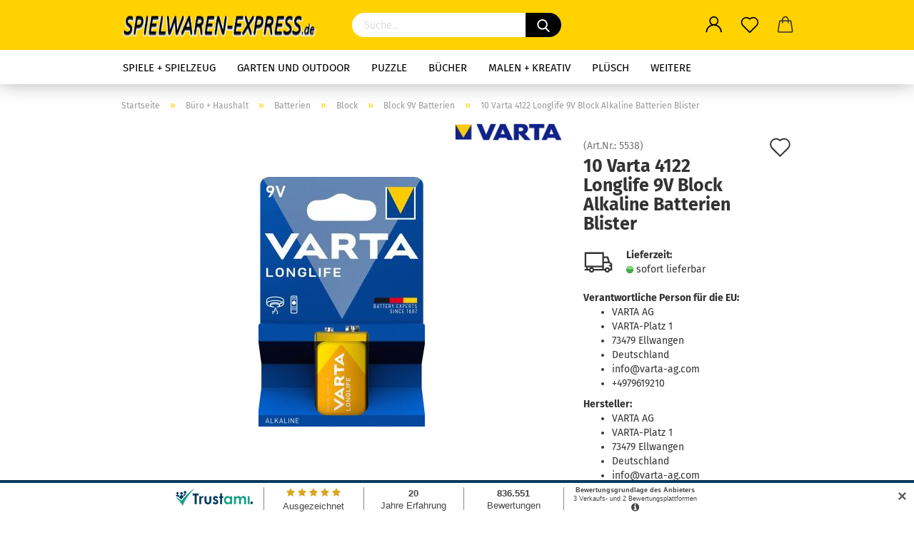

--- FILE ---
content_type: text/html; charset=utf-8
request_url: https://www.spielwaren-express.de/buero-haushalt/batterien/block/block-9v-batterien/10-varta-4122-longlife-9v-block-alkaline-batterien-blister.html
body_size: 45559
content:





	<!DOCTYPE html>
	<html xmlns="http://www.w3.org/1999/xhtml" dir="ltr" lang="de">
		
			<head>
				
					
					<!--

					=========================================================
					Shopsoftware by Gambio GmbH (c) 2005-2021 [www.gambio.de]
					=========================================================

					Gambio GmbH offers you highly scalable E-Commerce-Solutions and Services.
					The Shopsoftware is redistributable under the GNU General Public License (Version 2) [http://www.gnu.org/licenses/gpl-2.0.html].
					based on: E-Commerce Engine Copyright (c) 2006 xt:Commerce, created by Mario Zanier & Guido Winger and licensed under GNU/GPL.
					Information and contribution at http://www.xt-commerce.com

					=========================================================
					Please visit our website: www.gambio.de
					=========================================================

					-->
				

                

	

                    
                

				
					<meta name="viewport" content="width=device-width, initial-scale=1, minimum-scale=1.0, maximum-scale=1.0, user-scalable=no" />
				

				
					<meta http-equiv="Content-Type" content="text/html; charset=utf-8" />
		<meta name="language" content="de" />
		<meta name="keywords" content="Spielwaren-express,roprexx Gmbh,Ravensburger,Lego, Simba,Eichhorn,Spielwaren, Spielzeug,Online Shop" />
		<title>Spielwaren Express - 10 Varta 4122 Longlife 9V Block Alkaline Batterien Blister</title>
		<meta property="og:title" content="10 Varta 4122 Longlife 9V Block Alkaline Batterien Blister" />
		<meta property="og:site_name" content="Spielwaren Express" />
		<meta property="og:locale" content="de_DE" />
		<meta property="og:type" content="product" />
		<meta property="og:description" content="
	Hersteller: Varta
	Herstellernummer: 04122101411
	EAN: 4008496525423




	Typ: Batterie
	Baugröße: 9V, E-Block
	Internationale Baugröße nach IEC: 6LP3146
	Chemische Zusammensetzung: Primär Alkali Mangan (ZN/MNO2)
	Modell: Longlife..." />
		<meta property="og:image" content="https://www.spielwaren-express.de/images/product_images/info_images/4008496525423neu.jpg" />

				

								
									

				
					<base href="https://www.spielwaren-express.de/" />
				

				
											
							<link rel="shortcut icon" href="https://www.spielwaren-express.de/images/logos/favicon.ico" type="image/x-icon" />
						
									

				
									

				
					                                                    
                                <link id="main-css" type="text/css" rel="stylesheet" href="public/theme/styles/system/main.min.css?bust=1768912195" />
                            
                        									

				
					<meta name="robots" content="index,follow" />
		<link rel="canonical" href="https://www.spielwaren-express.de/buero-haushalt/batterien/block/block-9v-batterien/10-varta-4122-longlife-9v-block-alkaline-batterien-blister.html" />
		<meta property="og:url" content="https://www.spielwaren-express.de/buero-haushalt/batterien/block/block-9v-batterien/10-varta-4122-longlife-9v-block-alkaline-batterien-blister.html">
		<script src="https://cdn.gambiohub.com/sdk/1.2.0/dist/bundle.js"></script><script>var payPalText = {"ecsNote":"Bitte w\u00e4hlen Sie ihre gew\u00fcnschte PayPal-Zahlungsweise.","paypalUnavailable":"PayPal steht f\u00fcr diese Transaktion im Moment nicht zur Verf\u00fcgung.","errorContinue":"weiter","continueToPayPal":"Weiter mit","errorCheckData":"Es ist ein Fehler aufgetreten. Bitte \u00fcberpr\u00fcfen Sie Ihre Eingaben."};var payPalButtonSettings = {"env":"live","commit":false,"style":{"label":"checkout","shape":"rect","color":"gold","layout":"vertical","tagline":false},"locale":"","fundingCardAllowed":true,"fundingELVAllowed":true,"fundingCreditAllowed":false,"createPaymentUrl":"https:\/\/www.spielwaren-express.de\/shop.php?do=PayPalHub\/CreatePayment&initiator=ecs","authorizedPaymentUrl":"https:\/\/www.spielwaren-express.de\/shop.php?do=PayPalHub\/AuthorizedPayment&initiator=ecs","checkoutUrl":"https:\/\/www.spielwaren-express.de\/shop.php?do=PayPalHub\/RedirectGuest","useVault":false,"jssrc":"https:\/\/www.paypal.com\/sdk\/js?client-id=AVEjCpwSc-e9jOY8dHKoTUckaKtPo0shiwe_T2rKtxp30K4TYGRopYjsUS6Qmkj6bILd7Nt72pbMWCXe&commit=false&intent=capture&components=buttons%2Cmarks%2Cmessages%2Cfunding-eligibility%2Cgooglepay%2Capplepay%2Ccard-fields&integration-date=2021-11-25&merchant-id=RU4Z5CPXTUYUL&currency=EUR","partnerAttributionId":"GambioGmbH_Cart_Hub_PPXO","createOrderUrl":"https:\/\/www.spielwaren-express.de\/shop.php?do=PayPalHub\/CreateOrder&initiator=ecs","getOrderUrl":"https:\/\/www.spielwaren-express.de\/shop.php?do=PayPalHub\/GetOrder","approvedOrderUrl":"https:\/\/www.spielwaren-express.de\/shop.php?do=PayPalHub\/ApprovedOrder&initiator=ecs","paymentApproved":false,"developmentMode":false,"cartAmount":0};var jsShoppingCart = {"languageCode":"de","verifySca":"https:\/\/www.spielwaren-express.de\/shop.php?do=PayPalHub\/VerifySca","totalAmount":"0.00","currency":"EUR","env":"live","commit":false,"style":{"label":"checkout","shape":"rect","color":"gold","layout":"vertical","tagline":false},"locale":"","fundingCardAllowed":true,"fundingELVAllowed":true,"fundingCreditAllowed":false,"createPaymentUrl":"https:\/\/www.spielwaren-express.de\/shop.php?do=PayPalHub\/CreatePayment&initiator=ecs","authorizedPaymentUrl":"https:\/\/www.spielwaren-express.de\/shop.php?do=PayPalHub\/AuthorizedPayment&initiator=ecs","checkoutUrl":"https:\/\/www.spielwaren-express.de\/shop.php?do=PayPalHub\/RedirectGuest","useVault":false,"jssrc":"https:\/\/www.paypal.com\/sdk\/js?client-id=AVEjCpwSc-e9jOY8dHKoTUckaKtPo0shiwe_T2rKtxp30K4TYGRopYjsUS6Qmkj6bILd7Nt72pbMWCXe&commit=false&intent=capture&components=buttons%2Cmarks%2Cmessages%2Cfunding-eligibility%2Cgooglepay%2Capplepay%2Ccard-fields&integration-date=2021-11-25&merchant-id=RU4Z5CPXTUYUL&currency=EUR","partnerAttributionId":"GambioGmbH_Cart_Hub_PPXO","createOrderUrl":"https:\/\/www.spielwaren-express.de\/shop.php?do=PayPalHub\/CreateOrder&initiator=ecs","getOrderUrl":"https:\/\/www.spielwaren-express.de\/shop.php?do=PayPalHub\/GetOrder","approvedOrderUrl":"https:\/\/www.spielwaren-express.de\/shop.php?do=PayPalHub\/ApprovedOrder&initiator=ecs","paymentApproved":false,"developmentMode":false,"cartAmount":0};var payPalBannerSettings = {};</script><script id="paypalconsent" type="application/json">{"purpose_id":null}</script><script src="GXModules/Gambio/Hub/Shop/Javascript/PayPalLoader-bust_1762260620.js" async></script><link rel="stylesheet" href="https://cdn.gambiohub.com/sdk/1.2.0/dist/css/gambio_hub.css">
				

				
									

				
									

			</head>
		
		
			<body class="page-product-info"
				  data-gambio-namespace="https://www.spielwaren-express.de/public/theme/javascripts/system"
				  data-jse-namespace="https://www.spielwaren-express.de/JSEngine/build"
				  data-gambio-controller="initialize"
				  data-gambio-widget="input_number responsive_image_loader transitions header image_maps modal history dropdown core_workarounds anchor"
				  data-input_number-separator=","
					>

				
					
				

				
									

				
									
		




	



	
		<div id="outer-wrapper" >
			
				<header id="header" class="navbar">
					
		


	<div class="inside">

		<div class="row">

		
												
			<div class="navbar-header">
									
							
		<a class="navbar-brand" href="https://www.spielwaren-express.de/" title="Spielwaren Express">
			<img id="main-header-logo" class="img-responsive" src="https://www.spielwaren-express.de/images/logos/logo-2022_logo.png" alt="Spielwaren Express-Logo">
		</a>
	
					
								
					
	
	
		
	
				<button type="button" class="navbar-toggle cart-icon" data-toggle="cart">
			<svg width="24" xmlns="http://www.w3.org/2000/svg" viewBox="0 0 40 40"><defs><style>.cls-1{fill:none;}</style></defs><title>cart</title><g id="Ebene_2" data-name="Ebene 2"><g id="Ebene_1-2" data-name="Ebene 1"><path d="M31,13.66a1.08,1.08,0,0,0-1.07-1H26.08V11.28a6.31,6.31,0,0,0-12.62,0v1.36H9.27a1,1,0,0,0-1,1L5.21,32A3.8,3.8,0,0,0,9,35.8H30.19A3.8,3.8,0,0,0,34,31.94Zm-15.42-1V11.28a4.2,4.2,0,0,1,8.39,0v1.35Zm-1.06,5.59a1.05,1.05,0,0,0,1.06-1.06v-2.4H24v2.4a1.06,1.06,0,0,0,2.12,0v-2.4h2.84L31.86,32a1.68,1.68,0,0,1-1.67,1.68H9a1.67,1.67,0,0,1-1.68-1.61l2.94-17.31h3.19v2.4A1.06,1.06,0,0,0,14.51,18.22Z"/></g></g></svg>
			<span class="cart-products-count hidden">
            0
        </span>
		</button>
	

				
			</div>
			
											
		

		
							






	<div class="navbar-search collapse">
		
		
			<form action="advanced_search_result.php" method="get" data-gambio-widget="live_search">
		
				<div class="navbar-search-input-group input-group">

					
						<button type="submit">
							<img src="public/theme/images/svgs/search.svg" class="gx-search-input svg--inject" alt="">
						</button>
					

					<input type="text" name="keywords" placeholder="Suche..." class="form-control search-input" autocomplete="off" />

				</div>
		
				
									<input type="hidden" value="1" name="inc_subcat" />
								
				<div class="search-result-container"></div>
		
			</form>
		
	</div>


					

		
					

		
    		<!-- layout_header honeygrid -->
												<div class="navbar-secondary hidden-xs">
								





	<div id="topbar-container">
						
		
					

		
			<div class="">
				
				<nav class="navbar-inverse"  data-gambio-widget="menu link_crypter" data-menu-switch-element-position="false" data-menu-events='{"desktop": ["click"], "mobile": ["click"]}' data-menu-ignore-class="dropdown-menu">
					<ul class="nav navbar-nav">

						
													

						
													

						
													

						
													

						
													

						
													

						
						
																								
										<li class="dropdown navbar-topbar-item first">
											<a title="Anmeldung" href="/buero-haushalt/batterien/block/block-9v-batterien/10-varta-4122-longlife-9v-block-alkaline-batterien-blister.html#" class="dropdown-toggle" data-toggle-hover="dropdown">
												
																											
															<span class="language-code hidden-xs">
														<svg width="24" xmlns="http://www.w3.org/2000/svg" viewBox="0 0 40 40"><defs><style>.cls-1{fill:none;}</style></defs><title></title><g id="Ebene_2" data-name="Ebene 2"><g id="Ebene_1-2" data-name="Ebene 1"><path d="M30.21,24.43a15,15,0,0,0-5.68-3.56,8.64,8.64,0,1,0-9.78,0,15,15,0,0,0-5.68,3.56A14.87,14.87,0,0,0,4.7,35H7a12.61,12.61,0,0,1,25.22,0h2.34A14.88,14.88,0,0,0,30.21,24.43ZM19.64,20.06A6.31,6.31,0,1,1,26,13.75,6.31,6.31,0,0,1,19.64,20.06Z"/></g></g></svg>
													</span>
															<span class="visible-xs-inline">
														<span class="fa fa-user-o"></span>
													</span>
														
																									

												<span class="topbar-label">Kundenlogin</span>
											</a>
											




	<ul class="dropdown-menu dropdown-menu-login arrow-top">
		
			<li class="arrow"></li>
		
		
		
			<li class="dropdown-header hidden-xs">Kundenlogin</li>
		
		
		
			<li>
				<form action="https://www.spielwaren-express.de/login.php?action=process" method="post" class="form-horizontal">
					<input type="hidden" name="return_url" value="https://www.spielwaren-express.de/buero-haushalt/batterien/block/block-9v-batterien/10-varta-4122-longlife-9v-block-alkaline-batterien-blister.html">
					<input type="hidden" name="return_url_hash" value="62c8453858b679119e97defc8a475e2d8393081fe9113c79ab12bde22f8da2ad">
					
						<div class="form-group">
							<input autocomplete="username" type="email" id="box-login-dropdown-login-username" class="form-control" placeholder="E-Mail" name="email_address" />
						</div>
					
					
                        <div class="form-group password-form-field" data-gambio-widget="show_password">
                            <input autocomplete="current-password" type="password" id="box-login-dropdown-login-password" class="form-control" placeholder="Passwort" name="password" />
                            <button class="btn show-password hidden" type="button">
                                <i class="fa fa-eye" aria-hidden="true"></i>
                            </button>
                        </div>
					
					
						<div class="dropdown-footer row">
							
	
								
									<input type="submit" class="btn btn-primary btn-block" value="Anmelden" />
								
								<ul>
									
										<li>
											<a title="Konto erstellen" href="https://www.spielwaren-express.de/shop.php?do=CreateRegistree">
												Konto erstellen
											</a>
										</li>
									
									
										<li>
											<a title="Passwort vergessen?" href="https://www.spielwaren-express.de/password_double_opt.php">
												Passwort vergessen?
											</a>
										</li>
									
								</ul>
							
	

	
						</div>
					
				</form>
			</li>
		
	</ul>


										</li>
									
																					

						
															
									<li class="navbar-topbar-item">
										<a href="https://www.spielwaren-express.de/wish_list.php" class="dropdown-toggle" title="Merkzettel anzeigen">
											
																									
														<span class="language-code hidden-xs">
													<svg width="24" xmlns="http://www.w3.org/2000/svg" viewBox="0 0 40 40"><defs><style>.cls-1{fill:none;}</style></defs><title></title><g id="Ebene_2" data-name="Ebene 2"><g id="Ebene_1-2" data-name="Ebene 1"><path d="M19.19,36a1.16,1.16,0,0,0,1.62,0l12.7-12.61A10,10,0,0,0,20,8.7,10,10,0,0,0,6.5,23.42ZM8.12,10.91a7.6,7.6,0,0,1,5.49-2.26A7.46,7.46,0,0,1,19,10.88l0,0,.18.18a1.15,1.15,0,0,0,1.63,0l.18-.18A7.7,7.7,0,0,1,31.89,21.79L20,33.58,8.12,21.79A7.74,7.74,0,0,1,8.12,10.91Z"/></g></g></svg>
												</span>
														<span class="visible-xs-inline">
													<span class="fa fa-heart-o"></span>
												</span>
													
																							

											<span class="topbar-label">Merkzettel</span>
										</a>
									</li>
								
													

						<li class="dropdown navbar-topbar-item topbar-cart" data-gambio-widget="cart_dropdown">
						<a
								title="Warenkorb"
								class="dropdown-toggle"
								href="/buero-haushalt/batterien/block/block-9v-batterien/10-varta-4122-longlife-9v-block-alkaline-batterien-blister.html#"
	                            data-toggle="cart"
						>
						<span class="cart-info-wrapper">
							
								<!-- layout_header_SECONDARY_NAVIGATION.html malibu -->
																	
									<svg width="24" xmlns="http://www.w3.org/2000/svg" viewBox="0 0 40 40"><defs><style>.cls-1{fill:none;}</style></defs><title></title><g id="Ebene_2" data-name="Ebene 2"><g id="Ebene_1-2" data-name="Ebene 1"><path d="M31,13.66a1.08,1.08,0,0,0-1.07-1H26.08V11.28a6.31,6.31,0,0,0-12.62,0v1.36H9.27a1,1,0,0,0-1,1L5.21,32A3.8,3.8,0,0,0,9,35.8H30.19A3.8,3.8,0,0,0,34,31.94Zm-15.42-1V11.28a4.2,4.2,0,0,1,8.39,0v1.35Zm-1.06,5.59a1.05,1.05,0,0,0,1.06-1.06v-2.4H24v2.4a1.06,1.06,0,0,0,2.12,0v-2.4h2.84L31.86,32a1.68,1.68,0,0,1-1.67,1.68H9a1.67,1.67,0,0,1-1.68-1.61l2.94-17.31h3.19v2.4A1.06,1.06,0,0,0,14.51,18.22Z"/></g></g></svg>
									
															

							<span class="topbar-label">
								<br />
								<span class="products">
									0,00 EUR
								</span>
							</span>

							
																	<span class="cart-products-count edge hidden">
										
									</span>
															
						</span>
						</a>

				</li>

				
			</ul>
		</nav>
				
			</div>
		
	</div>


			</div>
					

		</div>

	</div>
    
    <div id="offcanvas-cart-overlay"></div>
    <div id="offcanvas-cart-content">

        <button data-toggle="cart" class="offcanvas-cart-close c-hamburger c-hamburger--htx">
            <span></span>
            Menü
        </button>
        <!-- layout_header_cart_dropdown begin -->
        



	<ul class="dropdown-menu arrow-top cart-dropdown cart-empty">
		
			<li class="arrow"></li>
		
	
		
					
	
		
			<li class="cart-dropdown-inside">
		
				
									
				
									
						<div class="cart-empty">
							Sie haben noch keine Artikel in Ihrem Warenkorb.
						</div>
					
								
			</li>
		
	</ul>
        <!-- layout_header_cart_dropdown end -->

    </div>









	<noscript>
		<div class="alert alert-danger noscript-notice">
			JavaScript ist in Ihrem Browser deaktiviert. Aktivieren Sie JavaScript, um alle Funktionen des Shops nutzen und alle Inhalte sehen zu können.
		</div>
	</noscript>


    
                     
                                  


	<div id="categories">
		<div class="navbar-collapse collapse">
			
				<nav class="navbar-default navbar-categories" data-gambio-widget="menu">
					
                        <ul class="level-1 nav navbar-nav">
                             
                                                            
                                    <li class="level-1-child" data-id="626">
                                        
                                            <a class="dropdown-toggle" href="https://www.spielwaren-express.de/spiele-spielzeug/" title="Spiele + Spielzeug">
                                                
                                                    Spiele + Spielzeug
                                                
                                                                                            </a>
                                        
                                        
                                                                                    
                                    </li>
                                
                                                            
                                    <li class="level-1-child" data-id="1496">
                                        
                                            <a class="dropdown-toggle" href="https://www.spielwaren-express.de/outdoor-spiele-spielzeug/" title="Garten und Outdoor">
                                                
                                                    Garten und Outdoor
                                                
                                                                                            </a>
                                        
                                        
                                                                                    
                                    </li>
                                
                                                            
                                    <li class="level-1-child" data-id="580">
                                        
                                            <a class="dropdown-toggle" href="https://www.spielwaren-express.de/puzzle/" title="Puzzle">
                                                
                                                    Puzzle
                                                
                                                                                            </a>
                                        
                                        
                                                                                    
                                    </li>
                                
                                                            
                                    <li class="level-1-child" data-id="764">
                                        
                                            <a class="dropdown-toggle" href="https://www.spielwaren-express.de/buecher-764/" title="Bücher">
                                                
                                                    Bücher
                                                
                                                                                            </a>
                                        
                                        
                                                                                    
                                    </li>
                                
                                                            
                                    <li class="level-1-child" data-id="722">
                                        
                                            <a class="dropdown-toggle" href="https://www.spielwaren-express.de/malen-kreativ/" title="Malen + Kreativ">
                                                
                                                    Malen + Kreativ
                                                
                                                                                            </a>
                                        
                                        
                                                                                    
                                    </li>
                                
                                                            
                                    <li class="level-1-child" data-id="1442">
                                        
                                            <a class="dropdown-toggle" href="https://www.spielwaren-express.de/pluesch-stofftiere/" title="Plüsch">
                                                
                                                    Plüsch
                                                
                                                                                            </a>
                                        
                                        
                                                                                    
                                    </li>
                                
                                                            
                                    <li class="level-1-child" data-id="2470">
                                        
                                            <a class="dropdown-toggle" href="https://www.spielwaren-express.de/modellautos-sammelfiguren/" title="Modellautos &amp; Sammelfiguren">
                                                
                                                    Modellautos &amp; Sammelfiguren
                                                
                                                                                            </a>
                                        
                                        
                                                                                    
                                    </li>
                                
                                                            
                                    <li class="level-1-child" data-id="490">
                                        
                                            <a class="dropdown-toggle" href="https://www.spielwaren-express.de/gaming-zubehoer/" title="Gaming">
                                                
                                                    Gaming
                                                
                                                                                            </a>
                                        
                                        
                                                                                    
                                    </li>
                                
                                                            
                                    <li class="level-1-child" data-id="87">
                                        
                                            <a class="dropdown-toggle" href="https://www.spielwaren-express.de/buero-haushalt/" title="Büro + Haushalt">
                                                
                                                    Büro + Haushalt
                                                
                                                                                            </a>
                                        
                                        
                                                                                    
                                    </li>
                                
                                                            
                                    <li class="level-1-child" data-id="2200">
                                        
                                            <a class="dropdown-toggle" href="https://www.spielwaren-express.de/neuheiten/" title="NEU">
                                                
                                                    NEU
                                                
                                                                                            </a>
                                        
                                        
                                                                                    
                                    </li>
                                
                            
                            



	
					
				<li id="mainNavigation" class="custom custom-entries hidden-xs">
									</li>
			

            <script id="mainNavigation-menu-template" type="text/mustache">
                
				    <li id="mainNavigation" class="custom custom-entries hidden-xs">
                        <a v-for="(item, index) in items" href="javascript:;" @click="goTo(item.content)">
                            {{item.title}}
                        </a>
                    </li>
                
            </script>

						


                            
                                <li class="dropdown dropdown-more" style="display: none">
                                    <a class="dropdown-toggle" href="#" title="">
                                        Weitere
                                    </a>
                                    <ul class="level-2 dropdown-menu ignore-menu"></ul>
                                </li>
                            

                        </ul>
                    
                </nav>
			
		</div>
	</div>

             
             
 				</header>
				<button id="meco-overlay-menu-toggle" data-toggle="menu" class="c-hamburger c-hamburger--htx visible-xs-block">
					<span></span> Menü
				</button>
				<div id="meco-overlay-menu">
					
																									<div class="meco-overlay-menu-search">
								






	<div class=" collapse">
		
		
			<form action="advanced_search_result.php" method="get" data-gambio-widget="live_search">
		
				<div class="- ">

					
						<button type="submit">
							<img src="public/theme/images/svgs/search.svg" class="gx-search-input svg--inject" alt="">
						</button>
					

					<input type="text" name="keywords" placeholder="Suche..." class="form-control search-input" autocomplete="off" />

				</div>
		
				
									<input type="hidden" value="1" name="inc_subcat" />
								
				<div class="search-result-container"></div>
		
			</form>
		
	</div>


							</div>
											
				</div>
			

			
				
				

			
				<div id="wrapper">
					<div class="row">

						
							<div id="main">
								<div class="main-inside">
									
										
	
			<script type="application/ld+json">{"@context":"https:\/\/schema.org","@type":"BreadcrumbList","itemListElement":[{"@type":"ListItem","position":1,"name":"Startseite","item":"https:\/\/www.spielwaren-express.de\/"},{"@type":"ListItem","position":2,"name":"B\u00fcro + Haushalt","item":"https:\/\/www.spielwaren-express.de\/buero-haushalt\/"},{"@type":"ListItem","position":3,"name":"Batterien","item":"https:\/\/www.spielwaren-express.de\/buero-haushalt\/batterien\/"},{"@type":"ListItem","position":4,"name":"Block","item":"https:\/\/www.spielwaren-express.de\/buero-haushalt\/batterien\/block\/"},{"@type":"ListItem","position":5,"name":"Block 9V Batterien","item":"https:\/\/www.spielwaren-express.de\/buero-haushalt\/batterien\/block\/block-9v-batterien\/"},{"@type":"ListItem","position":6,"name":"10 Varta 4122 Longlife 9V Block Alkaline Batterien Blister","item":"https:\/\/www.spielwaren-express.de\/buero-haushalt\/batterien\/block\/block-9v-batterien\/10-varta-4122-longlife-9v-block-alkaline-batterien-blister.html"}]}</script>
	    
		<div id="breadcrumb_navi">
            				<span class="breadcrumbEntry">
													<a href="https://www.spielwaren-express.de/" class="headerNavigation">
								<span>Startseite</span>
							</a>
											</span>
                <span class="breadcrumbSeparator"> &raquo; </span>            				<span class="breadcrumbEntry">
													<a href="https://www.spielwaren-express.de/buero-haushalt/" class="headerNavigation">
								<span>Büro + Haushalt</span>
							</a>
											</span>
                <span class="breadcrumbSeparator"> &raquo; </span>            				<span class="breadcrumbEntry">
													<a href="https://www.spielwaren-express.de/buero-haushalt/batterien/" class="headerNavigation">
								<span>Batterien</span>
							</a>
											</span>
                <span class="breadcrumbSeparator"> &raquo; </span>            				<span class="breadcrumbEntry">
													<a href="https://www.spielwaren-express.de/buero-haushalt/batterien/block/" class="headerNavigation">
								<span>Block</span>
							</a>
											</span>
                <span class="breadcrumbSeparator"> &raquo; </span>            				<span class="breadcrumbEntry">
													<a href="https://www.spielwaren-express.de/buero-haushalt/batterien/block/block-9v-batterien/" class="headerNavigation">
								<span>Block 9V Batterien</span>
							</a>
											</span>
                <span class="breadcrumbSeparator"> &raquo; </span>            				<span class="breadcrumbEntry">
													<span>10 Varta 4122 Longlife 9V Block Alkaline Batterien Blister</span>
                        					</span>
                            		</div>
    


									

									
										<div id="shop-top-banner">
																					</div>
									

									




	
		
	

			<script type="application/ld+json">
			{"@context":"http:\/\/schema.org","@type":"Product","name":"10 Varta 4122 Longlife 9V Block Alkaline Batterien Blister","description":"  \tHersteller: Varta  \tHerstellernummer: 04122101411  \tEAN: 4008496525423          \tTyp: Batterie  \tBaugr&ouml;&szlig;e: 9V, E-Block  \tInternationale Baugr&ouml;&szlig;e nach IEC: 6LP3146  \tChemische Zusammensetzung: Prim&auml;r Alkali Mangan (ZN\/MNO2)  \tModell: Longlife  \tVarta Artikelnummer: 4122  \tMenge: 10 St&uuml;ck (Sie erhalten 10 Packungen a 1 St&uuml;ck pro Kauf)  \tSpannung : 9 V  \tGewicht: 46g          \tEigenschaften:        \tbest before (haltbar bis): bitte hier klicken, um das aktuelle Haltbarkeitsdatum zu erfahren  \tbesonders geeignet f&uuml;r Ger&auml;te mit konstantem und niedrigem Energieverbrauch, z. B. Wecker, Wanduhren, Taschenlampen, Fernbedienungen, etc.  \tBlister Verpackung  ","image":["https:\/\/www.spielwaren-express.de\/images\/product_images\/info_images\/4008496525423neu.jpg"],"url":"https:\/\/www.spielwaren-express.de\/buero-haushalt\/batterien\/block\/block-9v-batterien\/10-varta-4122-longlife-9v-block-alkaline-batterien-blister.html","itemCondition":"NewCondition","offers":{"@type":"Offer","availability":"InStock","price":"18.99","priceCurrency":"EUR","priceSpecification":{"@type":"http:\/\/schema.org\/PriceSpecification","price":"18.99","priceCurrency":"EUR","valueAddedTaxIncluded":true},"url":"https:\/\/www.spielwaren-express.de\/buero-haushalt\/batterien\/block\/block-9v-batterien\/10-varta-4122-longlife-9v-block-alkaline-batterien-blister.html","priceValidUntil":"2100-01-01 00:00:00","gtin13":"4008496525423"},"model":"5538","sku":"5538","gtin13":"4008496525423","manufacturer":{"@type":"Organization","name":"Varta"},"brand":{"@type":"Brand","name":"Varta"},"mpn":"04122101411"}
		</script>
		
	<div class="product-info product-info-default row">
		
		
			<div id="product_image_layer">
			
	<div class="product-info-layer-image">
		<div class="product-info-image-inside">
										


    		<script>
            
            window.addEventListener('DOMContentLoaded', function(){
				$.extend(true, $.magnificPopup.defaults, { 
					tClose: 'Schlie&szlig;en (Esc)', // Alt text on close button
					tLoading: 'L&auml;dt...', // Text that is displayed during loading. Can contain %curr% and %total% keys
					
					gallery: { 
						tPrev: 'Vorgänger (Linke Pfeiltaste)', // Alt text on left arrow
						tNext: 'Nachfolger (Rechte Pfeiltaste)', // Alt text on right arrow
						tCounter: '%curr% von %total%' // Markup for "1 of 7" counter
						
					}
				});
			});
            
		</script>
    



	
			
	
	<div>
		<div id="product-info-layer-image" class="swiper-container" data-gambio-_widget="swiper" data-swiper-target="" data-swiper-controls="#product-info-layer-thumbnails" data-swiper-slider-options='{"breakpoints": [], "initialSlide": 0, "pagination": ".js-product-info-layer-image-pagination", "nextButton": ".js-product-info-layer-image-button-next", "prevButton": ".js-product-info-layer-image-button-prev", "effect": "fade", "autoplay": null, "initialSlide": ""}' >
			<div class="swiper-wrapper" >
			
				
											
															
																	

								
																			
																					
																	

								
									
			<div class="swiper-slide" >
				<div class="swiper-slide-inside ">
									
						<img class="img-responsive"
																								src="images/product_images/popup_images/4008496525423neu.jpg"
								 alt="Artikelbild"								 title="Artikelbild"								 data-magnifier-src="images/product_images/original_images/4008496525423neu.jpg"						/>
					
							</div>
			</div>
	
								
													
									
			</div>
			
			
				<script type="text/mustache">
					<template>
						
							{{#.}}
								<div class="swiper-slide {{className}}">
									<div class="swiper-slide-inside">
										<img {{{srcattr}}} alt="{{title}}" title="{{title}}" />
									</div>
								</div>
							{{/.}}
						
					</template>
				</script>
			
			
	</div>
	
	
			
	
	</div>
	
	
			

								</div>
	</div>

			

			</div>
					

		
<div class="container-fluid no-gallery-image">
    <div class="row">
        
			<div class="product-info-content col-xs-12" data-gambio-widget="cart_handler" data-cart_handler-page="product-info">

				
<div class="row">
    <div class="clearfix">
        <div class="container">
            
					<div class="row">
						
						
							<div class="product-info-title-mobile  col-xs-12 visible-xs-block visible-sm-block">
								
									<span>10 Varta 4122 Longlife 9V Block Alkaline Batterien Blister</span>
								

								
<div class="rating-model-row">
        <div class="product-model model-number">
                    (Art.Nr.: <span class="model-number-text">5538</span>)
            </div>
</div>

							</div>
						

						
							
						

						
								
		<div class="product-info-stage col-xs-12 col-md-8 centered">

			<div id="image-collection-container">
					
		<div class="product-info-image has-zoom" data-gambio-widget="image_gallery magnifier" data-magnifier-target=".magnifier-target">
			<div class="product-info-image-inside">
				


    		<script>
            
            window.addEventListener('DOMContentLoaded', function(){
				$.extend(true, $.magnificPopup.defaults, { 
					tClose: 'Schlie&szlig;en (Esc)', // Alt text on close button
					tLoading: 'L&auml;dt...', // Text that is displayed during loading. Can contain %curr% and %total% keys
					
					gallery: { 
						tPrev: 'Vorgänger (Linke Pfeiltaste)', // Alt text on left arrow
						tNext: 'Nachfolger (Rechte Pfeiltaste)', // Alt text on right arrow
						tCounter: '%curr% von %total%' // Markup for "1 of 7" counter
						
					}
				});
			});
            
		</script>
    



	
			
	
	<div>
		<div id="product_image_swiper" class="swiper-container" data-gambio-widget="swiper" data-swiper-target="" data-swiper-controls="#product_thumbnail_swiper, #product_thumbnail_swiper_mobile" data-swiper-slider-options='{"breakpoints": [], "initialSlide": 0, "pagination": ".js-product_image_swiper-pagination", "nextButton": ".js-product_image_swiper-button-next", "prevButton": ".js-product_image_swiper-button-prev", "effect": "fade", "autoplay": null}' >
			<div class="swiper-wrapper" >
			
				
											
															
																	

								
																	

								
									
			<div class="swiper-slide" >
				<div class="swiper-slide-inside ">
									
                        <a onclick="return false" href="images/product_images/original_images/4008496525423neu.jpg" title="Artikelbild">
							<img class="img-responsive"
																											src="images/product_images/info_images/4008496525423neu.jpg"
									 alt="Artikelbild"									 title="Artikelbild"									 data-magnifier-src="images/product_images/original_images/4008496525423neu.jpg"							/>
						</a>
					
							</div>
			</div>
	
								
													
									
			</div>
			
			
				<script type="text/mustache">
					<template>
						
							{{#.}}
								<div class="swiper-slide {{className}}">
									<div class="swiper-slide-inside">
										<img {{{srcattr}}} alt="{{title}}" title="{{title}}" />
									</div>
								</div>
							{{/.}}
						
					</template>
				</script>
			
			
	</div>
	
	
			
	
	</div>
	
	
			

			</div>
			<input type="hidden" id="current-gallery-hash" value="b120b5cb8f1e7965773d24aaa5beb497">
		</div>
	

			</div>

			
                
									
							
		<span class="manufacturer-logo">
			<a href="index.php?manufacturers_id=55">
				<img src="images/manufacturers/varta-logo.jpg" title="Varta" alt="Varta" class="img-responsive" />
			</a>
		</span>
	
					
							

		</div>
	

						
						
						
														<div class="product-info-details col-xs-12 col-md-4" data-gambio-widget="product_min_height_fix">
				
								
									<div class="loading-overlay"></div>
									<div class="magnifier-overlay"></div>
									<div class="magnifier-target">
										<div class="preloader"></div>
									</div>
								

								

				
								
									
								
								
								
									<form action="product_info.php?gm_boosted_product=buero-haushalt%2Fbatterien%2Fblock%2Fblock-9v-batterien%2F10-varta-4122-longlife-9v-block-alkaline-batterien-blister&amp;products_id=5538&amp;action=add_product" class="form-horizontal js-product-form product-info">
										<input type="hidden" id="update-gallery-hash" name="galleryHash" value="">
										
<div class="rating-model-row">
    <div class="hidden-xs hidden-sm product-rating">
        
                
    </div>
    <div class="hidden-xs hidden-sm product-model model-number">
        	        (Art.Nr.: <span class="model-number-text">5538</span>)
            </div>
</div>

										
										
            <a href="#" class="wishlist-button btn-wishlist" title="Auf den Merkzettel">
            <svg xmlns="http://www.w3.org/2000/svg" viewBox="0 0 40 40"><defs><style>.cls-1{fill:none;}</style></defs><title>wishlist</title><g id="Ebene_2" data-name="Ebene 2"><g id="Ebene_1-2" data-name="Ebene 1"><rect class="cls-1" width="40" height="40"/><path d="M19.19,36a1.16,1.16,0,0,0,1.62,0l12.7-12.61A10,10,0,0,0,20,8.7,10,10,0,0,0,6.5,23.42ZM8.12,10.91a7.6,7.6,0,0,1,5.49-2.26A7.46,7.46,0,0,1,19,10.88l0,0,.18.18a1.15,1.15,0,0,0,1.63,0l.18-.18A7.7,7.7,0,0,1,31.89,21.79L20,33.58,8.12,21.79A7.74,7.74,0,0,1,8.12,10.91Z"/></g></g></svg>
            <span class="sr-only">Auf den Merkzettel</span>
        </a>
    
    

											<h1 class="product-info-title-desktop  hidden-xs hidden-sm">10 Varta 4122 Longlife 9V Block Alkaline Batterien Blister</h1>
										
					
										
																							
<div class="product-definitions">

    
    	
<div class="product-definition-shipping-time">
    <svg xmlns="http://www.w3.org/2000/svg" viewBox="0 0 40 40"><defs><style>.cls-1{fill:none;}</style></defs><title></title><g id="Ebene_2" data-name="Ebene 2"><g id="Ebene_1-2" data-name="Ebene 1"><rect class="cls-1" width="40" height="40"/><path d="M33.28,19h0l-1.87-6H26.5V8H4v17.5H5.81V27.4H4v1.88H9a3.12,3.12,0,0,0,6.12,0H27.31a3.13,3.13,0,0,0,6.13,0H36v-8ZM26.5,14.84H30L31.29,19H26.5ZM12.06,29.9a1.25,1.25,0,1,1,1.25-1.25A1.25,1.25,0,0,1,12.06,29.9Zm12.57-2.5h-9.7a3.13,3.13,0,0,0-5.73,0H7.69V25.53H24.63Zm0-8.43v4.68H5.88V9.9H24.63ZM30.38,29.9a1.25,1.25,0,1,1,1.25-1.25A1.25,1.25,0,0,1,30.38,29.9Zm3.75-7.18H32.25v1.87h1.88V27.4h-.89a3.13,3.13,0,0,0-5.73,0h-1V20.84h6.09l1.54,1.31Z"/></g></g></svg>
    <strong>Lieferzeit:</strong><br>
        
    <span class="img-shipping-time">
                        <img src="images/icons/status/green.png" alt="sofort lie­fer­bar" />
                    </span>
    
        
    <span class="products-shipping-time-value">
                    sofort lie­fer­bar 
                </span>
    
    
    
    <a class="js-open-modal text-small abroad-shipping-info" style="display:none" data-modal-type="iframe" data-modal-settings='{"title": "Lieferzeit:"}' href="popup/Versand-und-Zahlungsbedingungen.html" rel="nofollow">
        (Ausland abweichend)
    </a>
    
    
    </div>

    

    
    
<div class="product-definition-stock-quantity products-quantity"  style="display: none">
    <strong>Lagerbestand:</strong>
    
    <span class="products-quantity-value">
        
    </span>
    
        
    Stück
    
    </div>

    

    
    <div class="additional-fields-wrapper">
        
            
                            
                    
                                                    
                                <div class="additional-fields-item">
                                    <strong>Verantwortliche Person für die EU:</strong>
                                    <span><ul><li>VARTA AG</li><li>VARTA-Platz 1</li><li>73479 Ellwangen</li><li>Deutschland </li><li>info@varta-ag.com</li><li>+4979619210</li></ul></span>
                                </div>
                            
                                            
                
                            
                    
                                                    
                                <div class="additional-fields-item">
                                    <strong>Hersteller:</strong>
                                    <span><ul><li>VARTA AG</li><li>VARTA-Platz 1</li><li>73479 Ellwangen</li><li>Deutschland </li><li>info@varta-ag.com</li><li>+4979619210</li></ul></span>
                                </div>
                            
                                            
                
                            
                    
                                            
                
                            
                    
                                            
                
                            
                    
                                            
                
                    
    
    </div>
    

    
        

    
        
</div>

																					
					
										
											
										
					
										
											
<div class="modifiers-selection">
        </div>

										
					
										
											
										
					
										
											
	
										
					
										
																					
					
										
																					
					
										
                                                                                            <div class="cart-error-msg alert alert-danger" role="alert"></div>
                                            										
					
										

											<div class="price-container">
												
													<div class="price-calc-container" id="attributes-calc-price">

														
															


	<div class="current-price-container">
		
            				18,99 EUR

                                    
	</div>
	
                    <p class="tax-shipping-text text-small">
                inkl. 19% MwSt. zzgl. 
				<a class="gm_shipping_link lightbox_iframe" href="https://www.spielwaren-express.de/popup/Versand-und-Zahlungsbedingungen.html"
						target="_self"
						rel="nofollow"
						data-modal-settings='{"title":"Versand", "sectionSelector": ".content_text", "bootstrapClass": "modal-lg"}'>
					<span style="text-decoration:underline">Versand</span>
		        </a>
            </p>
        	

														
							
														
																															
    
																													
															
    
    
																


	<div class="row">
		<input type="hidden" name="products_id" id="products-id" value="5538" />
					
<div class="input-number" data-type="float" data-stepping="1">
        
        
    
    <div class="input-group">
        <a class="btn btn-default btn-lg btn-minus"><span class="fa fa-minus"></span></a>
        <input type="number" step="1" class="form-control input-lg pull-right js-calculate-qty" value="1" id="attributes-calc-quantity" name="products_qty" />
        <a class="input-group-btn btn btn-default btn-lg btn-plus"><span class="fa fa-plus"></span></a>
    </div>
    
    </div>

			
			
<div class="button-container">
    <button name="btn-add-to-cart" type="submit" class="btn btn-lg btn-buy btn-block js-btn-add-to-cart" title="In den Warenkorb" >
        <svg xmlns="http://www.w3.org/2000/svg" viewBox="0 0 40 40"><defs><style>.cls-1{fill:none;}</style></defs><title>cart</title><g id="Ebene_2" data-name="Ebene 2"><g id="Ebene_1-2" data-name="Ebene 1"><rect class="cls-1" width="40" height="40"/><path d="M31,13.66a1.08,1.08,0,0,0-1.07-1H26.08V11.28a6.31,6.31,0,0,0-12.62,0v1.36H9.27a1,1,0,0,0-1,1L5.21,32A3.8,3.8,0,0,0,9,35.8H30.19A3.8,3.8,0,0,0,34,31.94Zm-15.42-1V11.28a4.2,4.2,0,0,1,8.39,0v1.35Zm-1.06,5.59a1.05,1.05,0,0,0,1.06-1.06v-2.4H24v2.4a1.06,1.06,0,0,0,2.12,0v-2.4h2.84L31.86,32a1.68,1.68,0,0,1-1.67,1.68H9a1.67,1.67,0,0,1-1.68-1.61l2.94-17.31h3.19v2.4A1.06,1.06,0,0,0,14.51,18.22Z"/></g></g></svg>
        In den Warenkorb
    </button>
    <button name="btn-add-to-cart-fake" onClick="void(0)" class="btn-add-to-cart-fake btn btn-lg btn-buy btn-block " value="" title="In den Warenkorb" style="display: none; margin-top: 0" >In den Warenkorb</button>
</div>

        		
		
				

		
		

		<div class="product-info-links">
			
									

							

			
							

			
							
		</div>
		
		
			<script id="product-details-text-phrases" type="application/json">
				{
					"productsInCartSuffix": " Artikel im Warenkorb", "showCart": "Warenkorb anzeigen"
				}
			</script>
		
	</div>

															
    
	<div class="paypal-installments paypal-installments-product" data-ppinst-pos="product" data-partner-attribution-id="GambioGmbH_Cart_Hub_PPXO"></div>
	<div id="easycredit-ratenrechner-product" class="easycredit-rr-container"
		 data-easycredithub-namespace="GXModules/Gambio/Hub/Build/Shop/Themes/All/Javascript/easycredithub"
		 data-easycredithub-widget="easycreditloader"></div>

														
							
													</div>
												
											</div>
										

					
									</form>
								
							</div>
						
			
						
        </div>
    </div>
</div>
<div class="clearfix product-info-content-wrapper">
    <div class="container">
        <div class="row">
            
							<div class="product-info-description col-md-8" data-gambio-widget="tabs">
								



	
			

	
								

	
					
				<div class="nav-tabs-container"
					 data-gambio-widget="tabs">
			
					<!-- Nav tabs -->
					
						<ul class="nav nav-tabs">
							
																	
										<li class="active">
											<a href="#" title="Beschreibung" onclick="return false">
												Beschreibung
											</a>
										</li>
									
															
							
							
															

							
															
							
							
															
						</ul>
					
			
					<!-- Tab panes -->
					
						<div class="tab-content">
							
																	
										<div class="tab-pane active">
											
												<div class="tab-heading">
													<a href="#" onclick="return false">Beschreibung</a>
												</div>
											

											
												<div class="tab-body active">
													<ul>
	<li><strong>Hersteller: Varta</strong></li>
	<li><strong>Herstellernummer: 04122101411</strong></li>
	<li><strong>EAN: 4008496525423</strong></li>
</ul>

<hr />
<ul>
	<li>Typ: Batterie</li>
	<li>Baugr&ouml;&szlig;e: 9V, E-Block</li>
	<li>Internationale Baugr&ouml;&szlig;e nach IEC: 6LP3146</li>
	<li>Chemische Zusammensetzung: Prim&auml;r Alkali Mangan (ZN/MNO2)</li>
	<li>Modell: Longlife</li>
	<li>Varta Artikelnummer: 4122</li>
	<li>Menge: 10 St&uuml;ck (Sie erhalten 10 Packungen a 1 St&uuml;ck pro Kauf)</li>
	<li>Spannung : 9 V</li>
	<li>Gewicht: 46g</li>
</ul>

<hr />
<p>
	<b>Eigenschaften:</b>
</p>

<ul>
	<li>best before (haltbar bis): bitte <a href="/info/haltbarkeit-batterien.html">hier</a> klicken, um das aktuelle Haltbarkeitsdatum zu erfahren</li>
	<li>besonders geeignet f&uuml;r Ger&auml;te mit konstantem und niedrigem Energieverbrauch, z. B. Wecker, Wanduhren, Taschenlampen, Fernbedienungen, etc.</li>
	<li>Blister Verpackung</li>
</ul>

													
														
	
													
												</div>
											
										</div>
									
															
							
							
															

							
															
							
							
															
						</div>
					
				</div>
			
			

							</div>
						
            
			
						
													
			
						
<div class="product-info-share col-md-12">
    	
		<div data-gambio-widget="social_share"
		     		     data-social_share-facebook		     data-social_share-twitter		     data-social_share-pinterest>
		</div>
	
</div>

			
						
            
													
        </div>
    </div>
</div>

			
					</div><!-- // .row -->
				
            
			</div><!-- // .product-info-content -->
		
    </div>
</div>

	
		
<div class="product-info-listings container clearfix" data-gambio-widget="product_hover">
    
	
		
	

	
		
	
	
	
		
	
	
	
			
	
	
			

</div>

	
	</div><!-- // .product-info -->

<script>(function() {
	let initPayPalButton = function() {
		let buttonConfiguration = {"ppUrl":"data:image\/svg+xml;base64,[base64]","logoUrl":"data:image\/svg+xml;base64,[base64]","backgroundColor":"#ffc439","borderColor":"#cba13f","borderRadius":"4px"};
		let phrases = {"separatorLabel":"Jetzt zahlen mit"};

		let productInfoDetails = document.querySelector('div.product-info-details');
		let newbutton = document.createElement('div');
		newbutton.id = 'paypal-newbutton';
		let separator = document.createElement('div');
		separator.id = 'paypal-separator';
		let introLabel = document.createElement('span');
		introLabel.id = 'paypal-introlabel';
		introLabel.innerText = phrases.separatorLabel;
		separator.appendChild(introLabel);
		newbutton.appendChild(separator);
		let ppecs = document.createElement('span'),
			logoImg = document.createElement('img'),
			ppImg = document.createElement('img'),
			pplink = document.createElement('a');
		logoImg.src = buttonConfiguration.logoUrl;
		logoImg.id = 'paypal-logoimg';
		ppImg.src = buttonConfiguration.ppUrl;
		ppImg.id = 'paypal-nameimg';
		ppecs.id = 'paypal-ecsbutton';
		ppecs.style.background = buttonConfiguration.backgroundColor;
		ppecs.style.border = '1px solid ' + buttonConfiguration.borderColor;
		ppecs.appendChild(ppImg);
		ppecs.appendChild(document.createTextNode(' '));
		ppecs.appendChild(logoImg);
		pplink.classList.add('paypal-ecs-button');
		pplink.href = 'shopping_cart.php?display_mode=ecs';
		pplink.addEventListener('click', function(e) {
			let productsId = document.querySelector('#products-id').value,
				productsQty = document.querySelector('#attributes-calc-quantity').value;
			e.preventDefault();
			document.location = 'shop.php?do=PayPalHub/AddToCart&products_id=' + productsId + '&qty=' + productsQty;
		});
		pplink.append(ppecs);
		newbutton.appendChild(pplink);
		
		let bc = document.querySelector('div.button-container');
		bc.parentNode.insertBefore(newbutton, bc.nextSibling);
	};
	
	document.addEventListener('DOMContentLoaded', function() {
		let hasProperties = document.querySelectorAll('div.properties-selection-form').length > 0,
			hasAttributes = document.querySelectorAll('fieldset.attributes').length > 0,
			hasCustomizer = document.querySelectorAll('#customizer-form').length > 0,
			hasFetch = ("fetch" in window);
		
		if(hasFetch && !hasProperties && !hasAttributes && !hasCustomizer)
		{
			initPayPalButton();
		}
	});
})();
</script>
								</div>
							</div>
						

                                                                                                                        							
								
    <aside id="left">
        
                            <div id="gm_box_pos_1" class="gm_box_container">


	<div class="box box-categories panel panel-default">
		<nav class="navbar-categories-left"
			 data-gambio-widget="menu"
			 data-menu-menu-type="vertical"
			 data-menu-unfold-level="0"
			 data-menu-accordion="false"
			 data-menu-show-all-link="true"
		>

			
				<ul class="level-1 nav">
					

					
													<li class="dropdown level-1-child"
								data-id="626">
								<a class="dropdown-toggle "
								   href="https://www.spielwaren-express.de/spiele-spielzeug/"
								   title="Spiele + Spielzeug">
																		Spiele + Spielzeug								</a>

																	<ul data-level="2" class="level-2 dropdown-menu dropdown-menu-child">
										<li class="enter-category show">
											<a class="dropdown-toggle"
											   href="https://www.spielwaren-express.de/spiele-spielzeug/"
											   title="Spiele + Spielzeug">Spiele + Spielzeug anzeigen</a>
										</li>

										
													<li class="level-2-child"
								data-id="1495">
								<a class="dropdown-toggle "
								   href="https://www.spielwaren-express.de/spiele-spielzeug/adventskalender-1495/"
								   title="Adventskalender">
																		Adventskalender								</a>

								
							</li>
													<li class="dropdown level-2-child"
								data-id="1550">
								<a class="dropdown-toggle "
								   href="https://www.spielwaren-express.de/spiele-spielzeug/spielzeugautos/"
								   title="Autos, Fahrzeuge und Sets">
																		Autos, Fahrzeuge und Sets								</a>

																	<ul data-level="2" class="level-3 dropdown-menu dropdown-menu-child">
										<li class="enter-category show">
											<a class="dropdown-toggle"
											   href="https://www.spielwaren-express.de/spiele-spielzeug/spielzeugautos/"
											   title="Autos, Fahrzeuge und Sets">Autos, Fahrzeuge und Sets anzeigen</a>
										</li>

										
													<li class="dropdown level-3-child"
								data-id="2149">
								<a class="dropdown-toggle "
								   href="https://www.spielwaren-express.de/spiele-spielzeug/spielzeugautos/ferngsteuerte-spielfahrzeuge/"
								   title="ferngsteuerte Spielfahrzeuge">
																		ferngsteuerte Spielfahrzeuge								</a>

																	<ul data-level="2" class="level-4 dropdown-menu dropdown-menu-child">
										<li class="enter-category show">
											<a class="dropdown-toggle"
											   href="https://www.spielwaren-express.de/spiele-spielzeug/spielzeugautos/ferngsteuerte-spielfahrzeuge/"
											   title="ferngsteuerte Spielfahrzeuge">ferngsteuerte Spielfahrzeuge anzeigen</a>
										</li>

										
													<li class="level-4-child"
								data-id="2159">
								<a class="dropdown-toggle "
								   href="https://www.spielwaren-express.de/spiele-spielzeug/spielzeugautos/ferngsteuerte-spielfahrzeuge/auto-2159/"
								   title="Auto">
																		Auto								</a>

								
							</li>
													<li class="level-4-child"
								data-id="2164">
								<a class="dropdown-toggle "
								   href="https://www.spielwaren-express.de/spiele-spielzeug/spielzeugautos/ferngsteuerte-spielfahrzeuge/baustelle/"
								   title="Baustelle">
																		Baustelle								</a>

								
							</li>
													<li class="level-4-child"
								data-id="2160">
								<a class="dropdown-toggle "
								   href="https://www.spielwaren-express.de/spiele-spielzeug/spielzeugautos/ferngsteuerte-spielfahrzeuge/boot/"
								   title="Boot">
																		Boot								</a>

								
							</li>
													<li class="level-4-child"
								data-id="3347">
								<a class="dropdown-toggle "
								   href="https://www.spielwaren-express.de/spiele-spielzeug/spielzeugautos/ferngsteuerte-spielfahrzeuge/drohnen/"
								   title="Drohnen">
																		Drohnen								</a>

								
							</li>
													<li class="level-4-child"
								data-id="3346">
								<a class="dropdown-toggle "
								   href="https://www.spielwaren-express.de/spiele-spielzeug/spielzeugautos/ferngsteuerte-spielfahrzeuge/helikopter-3346/"
								   title="Helikopter">
																		Helikopter								</a>

								
							</li>
													<li class="dropdown level-4-child"
								data-id="2168">
								<a class="dropdown-toggle "
								   href="https://www.spielwaren-express.de/spiele-spielzeug/spielzeugautos/ferngsteuerte-spielfahrzeuge/lizenzen/"
								   title="Lizenzen">
																		Lizenzen								</a>

																	<ul data-level="2" class="level-5 dropdown-menu dropdown-menu-child">
										<li class="enter-category show">
											<a class="dropdown-toggle"
											   href="https://www.spielwaren-express.de/spiele-spielzeug/spielzeugautos/ferngsteuerte-spielfahrzeuge/lizenzen/"
											   title="Lizenzen">Lizenzen anzeigen</a>
										</li>

										
													<li class="level-5-child"
								data-id="2169">
								<a class="dropdown-toggle "
								   href="https://www.spielwaren-express.de/spiele-spielzeug/spielzeugautos/ferngsteuerte-spielfahrzeuge/lizenzen/disney-cars/"
								   title="Disney Cars">
																		Disney Cars								</a>

								
							</li>
													<li class="level-5-child"
								data-id="2477">
								<a class="dropdown-toggle "
								   href="https://www.spielwaren-express.de/spiele-spielzeug/spielzeugautos/ferngsteuerte-spielfahrzeuge/lizenzen/disney-princess/"
								   title="Disney Princess">
																		Disney Princess								</a>

								
							</li>
													<li class="level-5-child"
								data-id="2488">
								<a class="dropdown-toggle "
								   href="https://www.spielwaren-express.de/spiele-spielzeug/spielzeugautos/ferngsteuerte-spielfahrzeuge/lizenzen/fast-furious-2488/"
								   title="Fast &amp; Furious">
																		Fast &amp; Furious								</a>

								
							</li>
													<li class="level-5-child"
								data-id="2495">
								<a class="dropdown-toggle "
								   href="https://www.spielwaren-express.de/spiele-spielzeug/spielzeugautos/ferngsteuerte-spielfahrzeuge/lizenzen/ghostbusters-2495/"
								   title="Ghostbusters">
																		Ghostbusters								</a>

								
							</li>
													<li class="level-5-child"
								data-id="3107">
								<a class="dropdown-toggle "
								   href="https://www.spielwaren-express.de/spiele-spielzeug/spielzeugautos/ferngsteuerte-spielfahrzeuge/lizenzen/godzilla-3107/"
								   title="Godzilla">
																		Godzilla								</a>

								
							</li>
													<li class="level-5-child"
								data-id="2506">
								<a class="dropdown-toggle "
								   href="https://www.spielwaren-express.de/spiele-spielzeug/spielzeugautos/ferngsteuerte-spielfahrzeuge/lizenzen/jurassic-world-2506/"
								   title="Jurassic World">
																		Jurassic World								</a>

								
							</li>
													<li class="level-5-child"
								data-id="2493">
								<a class="dropdown-toggle "
								   href="https://www.spielwaren-express.de/spiele-spielzeug/spielzeugautos/ferngsteuerte-spielfahrzeuge/lizenzen/marvel-2493/"
								   title="Marvel">
																		Marvel								</a>

								
							</li>
													<li class="level-5-child"
								data-id="2476">
								<a class="dropdown-toggle "
								   href="https://www.spielwaren-express.de/spiele-spielzeug/spielzeugautos/ferngsteuerte-spielfahrzeuge/lizenzen/minnie-mickey-2476/"
								   title="Minnie &amp; Mickey">
																		Minnie &amp; Mickey								</a>

								
							</li>
													<li class="level-5-child"
								data-id="2469">
								<a class="dropdown-toggle "
								   href="https://www.spielwaren-express.de/spiele-spielzeug/spielzeugautos/ferngsteuerte-spielfahrzeuge/lizenzen/spidey-2469/"
								   title="Spidey">
																		Spidey								</a>

								
							</li>
													<li class="level-5-child"
								data-id="2174">
								<a class="dropdown-toggle "
								   href="https://www.spielwaren-express.de/spiele-spielzeug/spielzeugautos/ferngsteuerte-spielfahrzeuge/lizenzen/toy-story/"
								   title="Toy Story">
																		Toy Story								</a>

								
							</li>
											
									</ul>
								
							</li>
													<li class="level-4-child"
								data-id="2150">
								<a class="dropdown-toggle "
								   href="https://www.spielwaren-express.de/spiele-spielzeug/spielzeugautos/ferngsteuerte-spielfahrzeuge/polizei/"
								   title="Polizei">
																		Polizei								</a>

								
							</li>
											
									</ul>
								
							</li>
													<li class="level-3-child"
								data-id="2128">
								<a class="dropdown-toggle "
								   href="https://www.spielwaren-express.de/spiele-spielzeug/spielzeugautos/category-2128/"
								   title="Schienensysteme">
																		Schienensysteme								</a>

								
							</li>
													<li class="dropdown level-3-child"
								data-id="2129">
								<a class="dropdown-toggle "
								   href="https://www.spielwaren-express.de/spiele-spielzeug/spielzeugautos/spielzeugautos-2129/"
								   title="Spielfahrzeuge">
																		Spielfahrzeuge								</a>

																	<ul data-level="2" class="level-4 dropdown-menu dropdown-menu-child">
										<li class="enter-category show">
											<a class="dropdown-toggle"
											   href="https://www.spielwaren-express.de/spiele-spielzeug/spielzeugautos/spielzeugautos-2129/"
											   title="Spielfahrzeuge">Spielfahrzeuge anzeigen</a>
										</li>

										
													<li class="level-4-child"
								data-id="2154">
								<a class="dropdown-toggle "
								   href="https://www.spielwaren-express.de/spiele-spielzeug/spielzeugautos/spielzeugautos-2129/auto/"
								   title="Auto">
																		Auto								</a>

								
							</li>
													<li class="level-4-child"
								data-id="2127">
								<a class="dropdown-toggle "
								   href="https://www.spielwaren-express.de/spiele-spielzeug/spielzeugautos/spielzeugautos-2129/category-2127/"
								   title="Baustelle">
																		Baustelle								</a>

								
							</li>
													<li class="level-4-child"
								data-id="2165">
								<a class="dropdown-toggle "
								   href="https://www.spielwaren-express.de/spiele-spielzeug/spielzeugautos/spielzeugautos-2129/boot-2165/"
								   title="Boot">
																		Boot								</a>

								
							</li>
													<li class="level-4-child"
								data-id="2166">
								<a class="dropdown-toggle "
								   href="https://www.spielwaren-express.de/spiele-spielzeug/spielzeugautos/spielzeugautos-2129/dinosaurier/"
								   title="Dinosaurier">
																		Dinosaurier								</a>

								
							</li>
													<li class="level-4-child"
								data-id="2148">
								<a class="dropdown-toggle "
								   href="https://www.spielwaren-express.de/spiele-spielzeug/spielzeugautos/spielzeugautos-2129/feuerwehr/"
								   title="Feuerwehr">
																		Feuerwehr								</a>

								
							</li>
													<li class="level-4-child"
								data-id="2158">
								<a class="dropdown-toggle "
								   href="https://www.spielwaren-express.de/spiele-spielzeug/spielzeugautos/spielzeugautos-2129/flugzeug/"
								   title="Flugzeug">
																		Flugzeug								</a>

								
							</li>
													<li class="dropdown level-4-child"
								data-id="3438">
								<a class="dropdown-toggle "
								   href="https://www.spielwaren-express.de/spiele-spielzeug/spielzeugautos/spielzeugautos-2129/forstwirtschaft/"
								   title="Forstwirtschaft">
																		Forstwirtschaft								</a>

																	<ul data-level="2" class="level-5 dropdown-menu dropdown-menu-child">
										<li class="enter-category show">
											<a class="dropdown-toggle"
											   href="https://www.spielwaren-express.de/spiele-spielzeug/spielzeugautos/spielzeugautos-2129/forstwirtschaft/"
											   title="Forstwirtschaft">Forstwirtschaft anzeigen</a>
										</li>

										
													<li class="level-5-child"
								data-id="3441">
								<a class="dropdown-toggle "
								   href="https://www.spielwaren-express.de/spiele-spielzeug/spielzeugautos/spielzeugautos-2129/forstwirtschaft/holztransport/"
								   title="Holztransport">
																		Holztransport								</a>

								
							</li>
													<li class="level-5-child"
								data-id="3447">
								<a class="dropdown-toggle "
								   href="https://www.spielwaren-express.de/spiele-spielzeug/spielzeugautos/spielzeugautos-2129/forstwirtschaft/kipper/"
								   title="Kipper">
																		Kipper								</a>

								
							</li>
													<li class="level-5-child"
								data-id="3439">
								<a class="dropdown-toggle "
								   href="https://www.spielwaren-express.de/spiele-spielzeug/spielzeugautos/spielzeugautos-2129/forstwirtschaft/traktor-3439/"
								   title="Traktor">
																		Traktor								</a>

								
							</li>
											
									</ul>
								
							</li>
													<li class="level-4-child"
								data-id="2157">
								<a class="dropdown-toggle "
								   href="https://www.spielwaren-express.de/spiele-spielzeug/spielzeugautos/spielzeugautos-2129/helikopter/"
								   title="Helikopter">
																		Helikopter								</a>

								
							</li>
													<li class="level-4-child"
								data-id="2155">
								<a class="dropdown-toggle "
								   href="https://www.spielwaren-express.de/spiele-spielzeug/spielzeugautos/spielzeugautos-2129/krankenwagen/"
								   title="Krankenwagen">
																		Krankenwagen								</a>

								
							</li>
													<li class="dropdown level-4-child"
								data-id="2146">
								<a class="dropdown-toggle "
								   href="https://www.spielwaren-express.de/spiele-spielzeug/spielzeugautos/spielzeugautos-2129/bauernhof/"
								   title="Landwirtschaft">
																		Landwirtschaft								</a>

																	<ul data-level="2" class="level-5 dropdown-menu dropdown-menu-child">
										<li class="enter-category show">
											<a class="dropdown-toggle"
											   href="https://www.spielwaren-express.de/spiele-spielzeug/spielzeugautos/spielzeugautos-2129/bauernhof/"
											   title="Landwirtschaft">Landwirtschaft anzeigen</a>
										</li>

										
													<li class="level-5-child"
								data-id="3436">
								<a class="dropdown-toggle "
								   href="https://www.spielwaren-express.de/spiele-spielzeug/spielzeugautos/spielzeugautos-2129/bauernhof/anhaenger-3436/"
								   title="Anhänger">
																		Anhänger								</a>

								
							</li>
													<li class="level-5-child"
								data-id="3443">
								<a class="dropdown-toggle "
								   href="https://www.spielwaren-express.de/spiele-spielzeug/spielzeugautos/spielzeugautos-2129/bauernhof/bauernhof-3443/"
								   title="Bauernhof">
																		Bauernhof								</a>

								
							</li>
													<li class="level-5-child"
								data-id="3440">
								<a class="dropdown-toggle "
								   href="https://www.spielwaren-express.de/spiele-spielzeug/spielzeugautos/spielzeugautos-2129/bauernhof/erntemaschine/"
								   title="Erntemaschine">
																		Erntemaschine								</a>

								
							</li>
													<li class="level-5-child"
								data-id="3446">
								<a class="dropdown-toggle "
								   href="https://www.spielwaren-express.de/spiele-spielzeug/spielzeugautos/spielzeugautos-2129/bauernhof/gator/"
								   title="Gator">
																		Gator								</a>

								
							</li>
													<li class="level-5-child"
								data-id="3442">
								<a class="dropdown-toggle "
								   href="https://www.spielwaren-express.de/spiele-spielzeug/spielzeugautos/spielzeugautos-2129/bauernhof/hoflader/"
								   title="Hoflader">
																		Hoflader								</a>

								
							</li>
													<li class="level-5-child"
								data-id="3448">
								<a class="dropdown-toggle "
								   href="https://www.spielwaren-express.de/spiele-spielzeug/spielzeugautos/spielzeugautos-2129/bauernhof/lkw-3448/"
								   title="LKW">
																		LKW								</a>

								
							</li>
													<li class="level-5-child"
								data-id="3437">
								<a class="dropdown-toggle "
								   href="https://www.spielwaren-express.de/spiele-spielzeug/spielzeugautos/spielzeugautos-2129/bauernhof/traktor/"
								   title="Traktor">
																		Traktor								</a>

								
							</li>
													<li class="level-5-child"
								data-id="3444">
								<a class="dropdown-toggle "
								   href="https://www.spielwaren-express.de/spiele-spielzeug/spielzeugautos/spielzeugautos-2129/bauernhof/zubehoer-3444/"
								   title="Zubehör">
																		Zubehör								</a>

								
							</li>
											
									</ul>
								
							</li>
													<li class="level-4-child"
								data-id="2147">
								<a class="dropdown-toggle "
								   href="https://www.spielwaren-express.de/spiele-spielzeug/spielzeugautos/spielzeugautos-2129/lkw/"
								   title="LKW">
																		LKW								</a>

								
							</li>
													<li class="level-4-child"
								data-id="3445">
								<a class="dropdown-toggle "
								   href="https://www.spielwaren-express.de/spiele-spielzeug/spielzeugautos/spielzeugautos-2129/logistik/"
								   title="Logistik">
																		Logistik								</a>

								
							</li>
													<li class="level-4-child"
								data-id="2156">
								<a class="dropdown-toggle "
								   href="https://www.spielwaren-express.de/spiele-spielzeug/spielzeugautos/spielzeugautos-2129/muellwagen/"
								   title="Müllwagen">
																		Müllwagen								</a>

								
							</li>
													<li class="level-4-child"
								data-id="2152">
								<a class="dropdown-toggle "
								   href="https://www.spielwaren-express.de/spiele-spielzeug/spielzeugautos/spielzeugautos-2129/polizei-2152/"
								   title="Polizei">
																		Polizei								</a>

								
							</li>
													<li class="level-4-child"
								data-id="2162">
								<a class="dropdown-toggle "
								   href="https://www.spielwaren-express.de/spiele-spielzeug/spielzeugautos/spielzeugautos-2129/spielwelten-2162/"
								   title="Spielwelten">
																		Spielwelten								</a>

								
							</li>
													<li class="level-4-child"
								data-id="2145">
								<a class="dropdown-toggle "
								   href="https://www.spielwaren-express.de/spiele-spielzeug/spielzeugautos/spielzeugautos-2129/stadt/"
								   title="Stadt">
																		Stadt								</a>

								
							</li>
													<li class="level-4-child"
								data-id="2161">
								<a class="dropdown-toggle "
								   href="https://www.spielwaren-express.de/spiele-spielzeug/spielzeugautos/spielzeugautos-2129/zubehoer-2161/"
								   title="Zubehör">
																		Zubehör								</a>

								
							</li>
													<li class="level-4-child"
								data-id="2163">
								<a class="dropdown-toggle "
								   href="https://www.spielwaren-express.de/spiele-spielzeug/spielzeugautos/spielzeugautos-2129/zug/"
								   title="Zug">
																		Zug								</a>

								
							</li>
											
									</ul>
								
							</li>
											
									</ul>
								
							</li>
													<li class="dropdown level-2-child"
								data-id="762">
								<a class="dropdown-toggle "
								   href="https://www.spielwaren-express.de/spiele-spielzeug/spielzeug-fuer-babys/"
								   title="Babywelt">
																		Babywelt								</a>

																	<ul data-level="2" class="level-3 dropdown-menu dropdown-menu-child">
										<li class="enter-category show">
											<a class="dropdown-toggle"
											   href="https://www.spielwaren-express.de/spiele-spielzeug/spielzeug-fuer-babys/"
											   title="Babywelt">Babywelt anzeigen</a>
										</li>

										
													<li class="level-3-child"
								data-id="1392">
								<a class="dropdown-toggle "
								   href="https://www.spielwaren-express.de/spiele-spielzeug/spielzeug-fuer-babys/schoenes-nuetzliches/"
								   title="Ausstattung">
																		Ausstattung								</a>

								
							</li>
													<li class="level-3-child"
								data-id="2905">
								<a class="dropdown-toggle "
								   href="https://www.spielwaren-express.de/spiele-spielzeug/spielzeug-fuer-babys/babyspielbuecher/"
								   title="Babyspielbücher">
																		Babyspielbücher								</a>

								
							</li>
													<li class="level-3-child"
								data-id="2903">
								<a class="dropdown-toggle "
								   href="https://www.spielwaren-express.de/spiele-spielzeug/spielzeug-fuer-babys/baelle/"
								   title="Bälle">
																		Bälle								</a>

								
							</li>
													<li class="level-3-child"
								data-id="2917">
								<a class="dropdown-toggle "
								   href="https://www.spielwaren-express.de/spiele-spielzeug/spielzeug-fuer-babys/beissring/"
								   title="Beißring">
																		Beißring								</a>

								
							</li>
													<li class="level-3-child"
								data-id="2900">
								<a class="dropdown-toggle "
								   href="https://www.spielwaren-express.de/spiele-spielzeug/spielzeug-fuer-babys/greifling/"
								   title="Greiflinge">
																		Greiflinge								</a>

								
							</li>
													<li class="level-3-child"
								data-id="2897">
								<a class="dropdown-toggle "
								   href="https://www.spielwaren-express.de/spiele-spielzeug/spielzeug-fuer-babys/kinderwagenkette/"
								   title="Kinderwagenketten">
																		Kinderwagenketten								</a>

								
							</li>
													<li class="level-3-child"
								data-id="2896">
								<a class="dropdown-toggle "
								   href="https://www.spielwaren-express.de/spiele-spielzeug/spielzeug-fuer-babys/klangspielzeug/"
								   title="Klangspielzeuge">
																		Klangspielzeuge								</a>

								
							</li>
													<li class="level-3-child"
								data-id="2904">
								<a class="dropdown-toggle "
								   href="https://www.spielwaren-express.de/spiele-spielzeug/spielzeug-fuer-babys/lauflernwagen/"
								   title="Lauflernwagen">
																		Lauflernwagen								</a>

								
							</li>
													<li class="level-3-child"
								data-id="2901">
								<a class="dropdown-toggle "
								   href="https://www.spielwaren-express.de/spiele-spielzeug/spielzeug-fuer-babys/mobile-haengefiguren/"
								   title="Mobile &amp; Hängefiguren">
																		Mobile &amp; Hängefiguren								</a>

								
							</li>
													<li class="level-3-child"
								data-id="2916">
								<a class="dropdown-toggle "
								   href="https://www.spielwaren-express.de/spiele-spielzeug/spielzeug-fuer-babys/motorikspielzeuge/"
								   title="Motorikspielzeuge">
																		Motorikspielzeuge								</a>

								
							</li>
													<li class="level-3-child"
								data-id="2899">
								<a class="dropdown-toggle "
								   href="https://www.spielwaren-express.de/spiele-spielzeug/spielzeug-fuer-babys/multifunktionsspielzeug/"
								   title="Multifunktionsspielzeuge">
																		Multifunktionsspielzeuge								</a>

								
							</li>
													<li class="level-3-child"
								data-id="1396">
								<a class="dropdown-toggle "
								   href="https://www.spielwaren-express.de/spiele-spielzeug/spielzeug-fuer-babys/rollen-krabbeln/"
								   title="Rollspielzeug">
																		Rollspielzeug								</a>

								
							</li>
													<li class="level-3-child"
								data-id="3338">
								<a class="dropdown-toggle "
								   href="https://www.spielwaren-express.de/spiele-spielzeug/spielzeug-fuer-babys/schmusetuch/"
								   title="Schmusetuch">
																		Schmusetuch								</a>

								
							</li>
													<li class="level-3-child"
								data-id="2898">
								<a class="dropdown-toggle "
								   href="https://www.spielwaren-express.de/spiele-spielzeug/spielzeug-fuer-babys/schnullerkette/"
								   title="Schnullerketten">
																		Schnullerketten								</a>

								
							</li>
													<li class="level-3-child"
								data-id="2902">
								<a class="dropdown-toggle "
								   href="https://www.spielwaren-express.de/spiele-spielzeug/spielzeug-fuer-babys/spieltrainer-decken/"
								   title="Spieltrainer &amp; Decken">
																		Spieltrainer &amp; Decken								</a>

								
							</li>
											
									</ul>
								
							</li>
													<li class="level-2-child"
								data-id="2941">
								<a class="dropdown-toggle "
								   href="https://www.spielwaren-express.de/spiele-spielzeug/badewannenspielzeug-2941/"
								   title="Badewannenspielzeug">
																		Badewannenspielzeug								</a>

								
							</li>
													<li class="dropdown level-2-child"
								data-id="1477">
								<a class="dropdown-toggle "
								   href="https://www.spielwaren-express.de/spiele-spielzeug/bausysteme/"
								   title="Bausysteme">
																		Bausysteme								</a>

																	<ul data-level="2" class="level-3 dropdown-menu dropdown-menu-child">
										<li class="enter-category show">
											<a class="dropdown-toggle"
											   href="https://www.spielwaren-express.de/spiele-spielzeug/bausysteme/"
											   title="Bausysteme">Bausysteme anzeigen</a>
										</li>

										
													<li class="level-3-child"
								data-id="2947">
								<a class="dropdown-toggle "
								   href="https://www.spielwaren-express.de/spiele-spielzeug/bausysteme/3d-legespiele/"
								   title="3D Legespiele">
																		3D Legespiele								</a>

								
							</li>
													<li class="level-3-child"
								data-id="1517">
								<a class="dropdown-toggle "
								   href="https://www.spielwaren-express.de/spiele-spielzeug/bausysteme/bausteine/"
								   title="Bausteine">
																		Bausteine								</a>

								
							</li>
													<li class="level-3-child"
								data-id="3500">
								<a class="dropdown-toggle "
								   href="https://www.spielwaren-express.de/spiele-spielzeug/bausysteme/blokees/"
								   title="Blokees">
																		Blokees								</a>

								
							</li>
													<li class="level-3-child"
								data-id="2938">
								<a class="dropdown-toggle "
								   href="https://www.spielwaren-express.de/spiele-spielzeug/bausysteme/holzbausteine/"
								   title="Holzbausteine">
																		Holzbausteine								</a>

								
							</li>
													<li class="level-3-child"
								data-id="1494">
								<a class="dropdown-toggle "
								   href="https://www.spielwaren-express.de/spiele-spielzeug/bausysteme/builder/"
								   title="Schraubsysteme">
																		Schraubsysteme								</a>

								
							</li>
											
									</ul>
								
							</li>
													<li class="dropdown level-2-child"
								data-id="1470">
								<a class="dropdown-toggle "
								   href="https://www.spielwaren-express.de/spiele-spielzeug/eisenbahn-und-zubehoer-1470/"
								   title="Eisenbahn und Zubehör">
																		Eisenbahn und Zubehör								</a>

																	<ul data-level="2" class="level-3 dropdown-menu dropdown-menu-child">
										<li class="enter-category show">
											<a class="dropdown-toggle"
											   href="https://www.spielwaren-express.de/spiele-spielzeug/eisenbahn-und-zubehoer-1470/"
											   title="Eisenbahn und Zubehör">Eisenbahn und Zubehör anzeigen</a>
										</li>

										
													<li class="level-3-child"
								data-id="1474">
								<a class="dropdown-toggle "
								   href="https://www.spielwaren-express.de/spiele-spielzeug/eisenbahn-und-zubehoer-1470/bruecken-und-tunnel/"
								   title="Brücken und Tunnel">
																		Brücken und Tunnel								</a>

								
							</li>
													<li class="level-3-child"
								data-id="1472">
								<a class="dropdown-toggle "
								   href="https://www.spielwaren-express.de/spiele-spielzeug/eisenbahn-und-zubehoer-1470/gebaeude/"
								   title="Gebäude">
																		Gebäude								</a>

								
							</li>
													<li class="level-3-child"
								data-id="1473">
								<a class="dropdown-toggle "
								   href="https://www.spielwaren-express.de/spiele-spielzeug/eisenbahn-und-zubehoer-1470/loks-zuege-und-fahrzeuge/"
								   title="Loks, Züge und Fahrzeuge">
																		Loks, Züge und Fahrzeuge								</a>

								
							</li>
													<li class="level-3-child"
								data-id="1476">
								<a class="dropdown-toggle "
								   href="https://www.spielwaren-express.de/spiele-spielzeug/eisenbahn-und-zubehoer-1470/schienen-und-weichen/"
								   title="Schienen und Weichen">
																		Schienen und Weichen								</a>

								
							</li>
													<li class="level-3-child"
								data-id="1471">
								<a class="dropdown-toggle "
								   href="https://www.spielwaren-express.de/spiele-spielzeug/eisenbahn-und-zubehoer-1470/sets/"
								   title="Sets">
																		Sets								</a>

								
							</li>
													<li class="level-3-child"
								data-id="1475">
								<a class="dropdown-toggle "
								   href="https://www.spielwaren-express.de/spiele-spielzeug/eisenbahn-und-zubehoer-1470/zubehoer-1475/"
								   title="Zubehör">
																		Zubehör								</a>

								
							</li>
											
									</ul>
								
							</li>
													<li class="dropdown level-2-child"
								data-id="3090">
								<a class="dropdown-toggle "
								   href="https://www.spielwaren-express.de/spiele-spielzeug/hoerspiel/"
								   title="Hörspiel">
																		Hörspiel								</a>

																	<ul data-level="2" class="level-3 dropdown-menu dropdown-menu-child">
										<li class="enter-category show">
											<a class="dropdown-toggle"
											   href="https://www.spielwaren-express.de/spiele-spielzeug/hoerspiel/"
											   title="Hörspiel">Hörspiel anzeigen</a>
										</li>

										
													<li class="level-3-child"
								data-id="3091">
								<a class="dropdown-toggle "
								   href="https://www.spielwaren-express.de/spiele-spielzeug/hoerspiel/lilumi/"
								   title="Lilumi">
																		Lilumi								</a>

								
							</li>
											
									</ul>
								
							</li>
													<li class="dropdown level-2-child"
								data-id="700">
								<a class="dropdown-toggle "
								   href="https://www.spielwaren-express.de/spiele-spielzeug/interaktives-spielen/"
								   title="interaktives Spielen">
																		interaktives Spielen								</a>

																	<ul data-level="2" class="level-3 dropdown-menu dropdown-menu-child">
										<li class="enter-category show">
											<a class="dropdown-toggle"
											   href="https://www.spielwaren-express.de/spiele-spielzeug/interaktives-spielen/"
											   title="interaktives Spielen">interaktives Spielen anzeigen</a>
										</li>

										
													<li class="dropdown level-3-child"
								data-id="701">
								<a class="dropdown-toggle "
								   href="https://www.spielwaren-express.de/spiele-spielzeug/interaktives-spielen/tiptoi/"
								   title="tiptoi">
																		tiptoi								</a>

																	<ul data-level="2" class="level-4 dropdown-menu dropdown-menu-child">
										<li class="enter-category show">
											<a class="dropdown-toggle"
											   href="https://www.spielwaren-express.de/spiele-spielzeug/interaktives-spielen/tiptoi/"
											   title="tiptoi">tiptoi anzeigen</a>
										</li>

										
													<li class="dropdown level-4-child"
								data-id="703">
								<a class="dropdown-toggle "
								   href="https://www.spielwaren-express.de/spiele-spielzeug/interaktives-spielen/tiptoi/spiele-puzzle/"
								   title="Spiele &amp; Mehr">
																		Spiele &amp; Mehr								</a>

																	<ul data-level="2" class="level-5 dropdown-menu dropdown-menu-child">
										<li class="enter-category show">
											<a class="dropdown-toggle"
											   href="https://www.spielwaren-express.de/spiele-spielzeug/interaktives-spielen/tiptoi/spiele-puzzle/"
											   title="Spiele &amp; Mehr">Spiele & Mehr anzeigen</a>
										</li>

										
													<li class="level-5-child"
								data-id="704">
								<a class="dropdown-toggle "
								   href="https://www.spielwaren-express.de/spiele-spielzeug/interaktives-spielen/tiptoi/spiele-puzzle/lernspiele-704/"
								   title="Lernspiele">
																		Lernspiele								</a>

								
							</li>
													<li class="level-5-child"
								data-id="706">
								<a class="dropdown-toggle "
								   href="https://www.spielwaren-express.de/spiele-spielzeug/interaktives-spielen/tiptoi/spiele-puzzle/puzzeln-entdecken-erleben/"
								   title="Puzzeln, Entdecken, Erleben">
																		Puzzeln, Entdecken, Erleben								</a>

								
							</li>
													<li class="level-5-child"
								data-id="1436">
								<a class="dropdown-toggle "
								   href="https://www.spielwaren-express.de/spiele-spielzeug/interaktives-spielen/tiptoi/spiele-puzzle/stift-starter-sets-1436/"
								   title="Stift &amp; Starter-Sets">
																		Stift &amp; Starter-Sets								</a>

								
							</li>
													<li class="level-5-child"
								data-id="705">
								<a class="dropdown-toggle "
								   href="https://www.spielwaren-express.de/spiele-spielzeug/interaktives-spielen/tiptoi/spiele-puzzle/wissen-quizzen/"
								   title="Wissen &amp; Quizzen">
																		Wissen &amp; Quizzen								</a>

								
							</li>
											
									</ul>
								
							</li>
													<li class="dropdown level-4-child"
								data-id="1921">
								<a class="dropdown-toggle "
								   href="https://www.spielwaren-express.de/spiele-spielzeug/interaktives-spielen/tiptoi/buecher-1921/"
								   title="tiptoi Bücher">
																		tiptoi Bücher								</a>

																	<ul data-level="2" class="level-5 dropdown-menu dropdown-menu-child">
										<li class="enter-category show">
											<a class="dropdown-toggle"
											   href="https://www.spielwaren-express.de/spiele-spielzeug/interaktives-spielen/tiptoi/buecher-1921/"
											   title="tiptoi Bücher">tiptoi Bücher anzeigen</a>
										</li>

										
													<li class="level-5-child"
								data-id="1927">
								<a class="dropdown-toggle "
								   href="https://www.spielwaren-express.de/spiele-spielzeug/interaktives-spielen/tiptoi/buecher-1921/bilderbuch-1927/"
								   title="Bilderbuch">
																		Bilderbuch								</a>

								
							</li>
													<li class="level-5-child"
								data-id="1929">
								<a class="dropdown-toggle "
								   href="https://www.spielwaren-express.de/spiele-spielzeug/interaktives-spielen/tiptoi/buecher-1921/expedition-wissen-1929/"
								   title="Expedition Wissen">
																		Expedition Wissen								</a>

								
							</li>
													<li class="level-5-child"
								data-id="1924">
								<a class="dropdown-toggle "
								   href="https://www.spielwaren-express.de/spiele-spielzeug/interaktives-spielen/tiptoi/buecher-1921/lern-mit-mir-1924/"
								   title="Lern mit mir">
																		Lern mit mir								</a>

								
							</li>
													<li class="level-5-child"
								data-id="2346">
								<a class="dropdown-toggle "
								   href="https://www.spielwaren-express.de/spiele-spielzeug/interaktives-spielen/tiptoi/buecher-1921/lese-lausch-abenteuer-2346/"
								   title="Lese-Lausch-Abenteuer">
																		Lese-Lausch-Abenteuer								</a>

								
							</li>
													<li class="level-5-child"
								data-id="1922">
								<a class="dropdown-toggle "
								   href="https://www.spielwaren-express.de/spiele-spielzeug/interaktives-spielen/tiptoi/buecher-1921/www-wieso-weshalb-warum-1922/"
								   title="WWW Wieso, Weshalb, Warum ?">
																		WWW Wieso, Weshalb, Warum ?								</a>

								
							</li>
											
									</ul>
								
							</li>
											
									</ul>
								
							</li>
											
									</ul>
								
							</li>
													<li class="dropdown level-2-child"
								data-id="2918">
								<a class="dropdown-toggle "
								   href="https://www.spielwaren-express.de/spiele-spielzeug/kugelbahnen/"
								   title="Kugelbahnen">
																		Kugelbahnen								</a>

																	<ul data-level="2" class="level-3 dropdown-menu dropdown-menu-child">
										<li class="enter-category show">
											<a class="dropdown-toggle"
											   href="https://www.spielwaren-express.de/spiele-spielzeug/kugelbahnen/"
											   title="Kugelbahnen">Kugelbahnen anzeigen</a>
										</li>

										
													<li class="level-3-child"
								data-id="2919">
								<a class="dropdown-toggle "
								   href="https://www.spielwaren-express.de/spiele-spielzeug/kugelbahnen/kullerbue/"
								   title="Cars">
																		Cars								</a>

								
							</li>
													<li class="level-3-child"
								data-id="833">
								<a class="dropdown-toggle "
								   href="https://www.spielwaren-express.de/spiele-spielzeug/kugelbahnen/brainteaser/"
								   title="Gravitrax">
																		Gravitrax								</a>

								
							</li>
													<li class="level-3-child"
								data-id="2920">
								<a class="dropdown-toggle "
								   href="https://www.spielwaren-express.de/spiele-spielzeug/kugelbahnen/sonstige-kugelbahnen/"
								   title="weitere Kugelbahnen">
																		weitere Kugelbahnen								</a>

								
							</li>
											
									</ul>
								
							</li>
													<li class="dropdown level-2-child"
								data-id="1327">
								<a class="dropdown-toggle "
								   href="https://www.spielwaren-express.de/spiele-spielzeug/LEGO-1327/"
								   title="LEGO®">
																		LEGO®								</a>

																	<ul data-level="2" class="level-3 dropdown-menu dropdown-menu-child">
										<li class="enter-category show">
											<a class="dropdown-toggle"
											   href="https://www.spielwaren-express.de/spiele-spielzeug/LEGO-1327/"
											   title="LEGO®">LEGO® anzeigen</a>
										</li>

										
													<li class="level-3-child"
								data-id="1598">
								<a class="dropdown-toggle "
								   href="https://www.spielwaren-express.de/spiele-spielzeug/LEGO-1327/4/"
								   title="4+">
																		4+								</a>

								
							</li>
													<li class="level-3-child"
								data-id="3219">
								<a class="dropdown-toggle "
								   href="https://www.spielwaren-express.de/spiele-spielzeug/LEGO-1327/animal-crossing-3219/"
								   title="Animal Crossing">
																		Animal Crossing								</a>

								
							</li>
													<li class="level-3-child"
								data-id="1352">
								<a class="dropdown-toggle "
								   href="https://www.spielwaren-express.de/spiele-spielzeug/LEGO-1327/architecture/"
								   title="Architecture">
																		Architecture								</a>

								
							</li>
													<li class="level-3-child"
								data-id="1650">
								<a class="dropdown-toggle "
								   href="https://www.spielwaren-express.de/spiele-spielzeug/LEGO-1327/art/"
								   title="ART">
																		ART								</a>

								
							</li>
													<li class="level-3-child"
								data-id="2197">
								<a class="dropdown-toggle "
								   href="https://www.spielwaren-express.de/spiele-spielzeug/LEGO-1327/avatar/"
								   title="Avatar">
																		Avatar								</a>

								
							</li>
													<li class="level-3-child"
								data-id="3418">
								<a class="dropdown-toggle "
								   href="https://www.spielwaren-express.de/spiele-spielzeug/LEGO-1327/bluey/"
								   title="Bluey">
																		Bluey								</a>

								
							</li>
													<li class="level-3-child"
								data-id="3289">
								<a class="dropdown-toggle "
								   href="https://www.spielwaren-express.de/spiele-spielzeug/LEGO-1327/botanicals/"
								   title="Botanicals">
																		Botanicals								</a>

								
							</li>
													<li class="level-3-child"
								data-id="1337">
								<a class="dropdown-toggle "
								   href="https://www.spielwaren-express.de/spiele-spielzeug/LEGO-1327/city/"
								   title="City">
																		City								</a>

								
							</li>
													<li class="level-3-child"
								data-id="1331">
								<a class="dropdown-toggle "
								   href="https://www.spielwaren-express.de/spiele-spielzeug/LEGO-1327/classic/"
								   title="Classic">
																		Classic								</a>

								
							</li>
													<li class="level-3-child"
								data-id="1332">
								<a class="dropdown-toggle "
								   href="https://www.spielwaren-express.de/spiele-spielzeug/LEGO-1327/creator/"
								   title="Creator 3-in-1">
																		Creator 3-in-1								</a>

								
							</li>
													<li class="level-3-child"
								data-id="1744">
								<a class="dropdown-toggle "
								   href="https://www.spielwaren-express.de/spiele-spielzeug/LEGO-1327/creator-expert/"
								   title="Creator Expert">
																		Creator Expert								</a>

								
							</li>
													<li class="level-3-child"
								data-id="1355">
								<a class="dropdown-toggle "
								   href="https://www.spielwaren-express.de/spiele-spielzeug/LEGO-1327/dc-comics-super-heroes/"
								   title="DC Universe Super Heroes™">
																		DC Universe Super Heroes™								</a>

								
							</li>
													<li class="level-3-child"
								data-id="3218">
								<a class="dropdown-toggle "
								   href="https://www.spielwaren-express.de/spiele-spielzeug/LEGO-1327/despicable-me/"
								   title="Despicable Me">
																		Despicable Me								</a>

								
							</li>
													<li class="level-3-child"
								data-id="1336">
								<a class="dropdown-toggle "
								   href="https://www.spielwaren-express.de/spiele-spielzeug/LEGO-1327/disney/"
								   title="Disney">
																		Disney								</a>

								
							</li>
													<li class="level-3-child"
								data-id="1651">
								<a class="dropdown-toggle "
								   href="https://www.spielwaren-express.de/spiele-spielzeug/LEGO-1327/dots/"
								   title="DOTS">
																		DOTS								</a>

								
							</li>
													<li class="level-3-child"
								data-id="2763">
								<a class="dropdown-toggle "
								   href="https://www.spielwaren-express.de/spiele-spielzeug/LEGO-1327/dreamzzz/"
								   title="DREAMZzz™">
																		DREAMZzz™								</a>

								
							</li>
													<li class="level-3-child"
								data-id="1329">
								<a class="dropdown-toggle "
								   href="https://www.spielwaren-express.de/spiele-spielzeug/LEGO-1327/duplo/"
								   title="DUPLO®">
																		DUPLO®								</a>

								
							</li>
													<li class="level-3-child"
								data-id="3290">
								<a class="dropdown-toggle "
								   href="https://www.spielwaren-express.de/spiele-spielzeug/LEGO-1327/fortnite/"
								   title="Fortnite">
																		Fortnite								</a>

								
							</li>
													<li class="level-3-child"
								data-id="1334">
								<a class="dropdown-toggle "
								   href="https://www.spielwaren-express.de/spiele-spielzeug/LEGO-1327/friends/"
								   title="Friends">
																		Friends								</a>

								
							</li>
													<li class="level-3-child"
								data-id="2762">
								<a class="dropdown-toggle "
								   href="https://www.spielwaren-express.de/spiele-spielzeug/LEGO-1327/gabby-s-dollhouse-2762/"
								   title="Gabby’s Dollhouse">
																		Gabby’s Dollhouse								</a>

								
							</li>
													<li class="level-3-child"
								data-id="1344">
								<a class="dropdown-toggle "
								   href="https://www.spielwaren-express.de/spiele-spielzeug/LEGO-1327/harry-potter/"
								   title="Harry Potter™">
																		Harry Potter™								</a>

								
							</li>
													<li class="level-3-child"
								data-id="3291">
								<a class="dropdown-toggle "
								   href="https://www.spielwaren-express.de/spiele-spielzeug/LEGO-1327/horizon/"
								   title="Horizon">
																		Horizon								</a>

								
							</li>
													<li class="level-3-child"
								data-id="3011">
								<a class="dropdown-toggle "
								   href="https://www.spielwaren-express.de/spiele-spielzeug/LEGO-1327/iconic/"
								   title="Icons">
																		Icons								</a>

								
							</li>
													<li class="level-3-child"
								data-id="2191">
								<a class="dropdown-toggle "
								   href="https://www.spielwaren-express.de/spiele-spielzeug/LEGO-1327/ideas/"
								   title="Ideas">
																		Ideas								</a>

								
							</li>
													<li class="level-3-child"
								data-id="1345">
								<a class="dropdown-toggle "
								   href="https://www.spielwaren-express.de/spiele-spielzeug/LEGO-1327/jurassic-world/"
								   title="Jurassic World™">
																		Jurassic World™								</a>

								
							</li>
													<li class="level-3-child"
								data-id="3292">
								<a class="dropdown-toggle "
								   href="https://www.spielwaren-express.de/spiele-spielzeug/LEGO-1327/lel-seasons-and-occasions/"
								   title="LEL Seasons and Occasions">
																		LEL Seasons and Occasions								</a>

								
							</li>
													<li class="level-3-child"
								data-id="1340">
								<a class="dropdown-toggle "
								   href="https://www.spielwaren-express.de/spiele-spielzeug/LEGO-1327/marvel-super-heroes/"
								   title="Marvel Super Heroes™">
																		Marvel Super Heroes™								</a>

								
							</li>
													<li class="level-3-child"
								data-id="2227">
								<a class="dropdown-toggle "
								   href="https://www.spielwaren-express.de/spiele-spielzeug/LEGO-1327/merchandise/"
								   title="Merchandise">
																		Merchandise								</a>

								
							</li>
													<li class="level-3-child"
								data-id="1346">
								<a class="dropdown-toggle "
								   href="https://www.spielwaren-express.de/spiele-spielzeug/LEGO-1327/minecraft/"
								   title="Minecraft™">
																		Minecraft™								</a>

								
							</li>
													<li class="level-3-child"
								data-id="1342">
								<a class="dropdown-toggle "
								   href="https://www.spielwaren-express.de/spiele-spielzeug/LEGO-1327/ninjago/"
								   title="NINJAGO">
																		NINJAGO								</a>

								
							</li>
													<li class="level-3-child"
								data-id="3514">
								<a class="dropdown-toggle "
								   href="https://www.spielwaren-express.de/spiele-spielzeug/LEGO-1327/pokemon/"
								   title="Pokémon">
																		Pokémon								</a>

								
							</li>
													<li class="level-3-child"
								data-id="2765">
								<a class="dropdown-toggle "
								   href="https://www.spielwaren-express.de/spiele-spielzeug/LEGO-1327/sonic-the-hedgehog/"
								   title="Sonic the Hedgehog™">
																		Sonic the Hedgehog™								</a>

								
							</li>
													<li class="level-3-child"
								data-id="3515">
								<a class="dropdown-toggle "
								   href="https://www.spielwaren-express.de/spiele-spielzeug/LEGO-1327/special-edition-s/"
								   title="Special Edition S">
																		Special Edition S								</a>

								
							</li>
													<li class="level-3-child"
								data-id="3516">
								<a class="dropdown-toggle "
								   href="https://www.spielwaren-express.de/spiele-spielzeug/LEGO-1327/special-edition-v/"
								   title="Special Edition V">
																		Special Edition V								</a>

								
							</li>
													<li class="level-3-child"
								data-id="1338">
								<a class="dropdown-toggle "
								   href="https://www.spielwaren-express.de/spiele-spielzeug/LEGO-1327/speed-champions/"
								   title="Speed Champions">
																		Speed Champions								</a>

								
							</li>
													<li class="level-3-child"
								data-id="2047">
								<a class="dropdown-toggle "
								   href="https://www.spielwaren-express.de/spiele-spielzeug/LEGO-1327/spidey/"
								   title="Spidey">
																		Spidey								</a>

								
							</li>
													<li class="level-3-child"
								data-id="1347">
								<a class="dropdown-toggle "
								   href="https://www.spielwaren-express.de/spiele-spielzeug/LEGO-1327/star-wars/"
								   title="Star Wars™">
																		Star Wars™								</a>

								
							</li>
													<li class="level-3-child"
								data-id="1653">
								<a class="dropdown-toggle "
								   href="https://www.spielwaren-express.de/spiele-spielzeug/LEGO-1327/super-mario/"
								   title="Super Mario™">
																		Super Mario™								</a>

								
							</li>
													<li class="level-3-child"
								data-id="1348">
								<a class="dropdown-toggle "
								   href="https://www.spielwaren-express.de/spiele-spielzeug/LEGO-1327/technic/"
								   title="Technic">
																		Technic								</a>

								
							</li>
													<li class="level-3-child"
								data-id="1652">
								<a class="dropdown-toggle "
								   href="https://www.spielwaren-express.de/spiele-spielzeug/LEGO-1327/trolls-1652/"
								   title="Trolls">
																		Trolls								</a>

								
							</li>
													<li class="level-3-child"
								data-id="1743">
								<a class="dropdown-toggle "
								   href="https://www.spielwaren-express.de/spiele-spielzeug/LEGO-1327/vidiyo/"
								   title="VIDIYO">
																		VIDIYO								</a>

								
							</li>
													<li class="level-3-child"
								data-id="3287">
								<a class="dropdown-toggle "
								   href="https://www.spielwaren-express.de/spiele-spielzeug/LEGO-1327/wednesday-3287/"
								   title="Wednesday">
																		Wednesday								</a>

								
							</li>
													<li class="level-3-child"
								data-id="3267">
								<a class="dropdown-toggle "
								   href="https://www.spielwaren-express.de/spiele-spielzeug/LEGO-1327/wicked/"
								   title="Wicked">
																		Wicked								</a>

								
							</li>
													<li class="level-3-child"
								data-id="3463">
								<a class="dropdown-toggle "
								   href="https://www.spielwaren-express.de/spiele-spielzeug/LEGO-1327/one-piece/"
								   title="One Piece">
																		One Piece								</a>

								
							</li>
											
									</ul>
								
							</li>
													<li class="dropdown level-2-child"
								data-id="1410">
								<a class="dropdown-toggle "
								   href="https://www.spielwaren-express.de/spiele-spielzeug/luek/"
								   title="LÜK">
																		LÜK								</a>

																	<ul data-level="2" class="level-3 dropdown-menu dropdown-menu-child">
										<li class="enter-category show">
											<a class="dropdown-toggle"
											   href="https://www.spielwaren-express.de/spiele-spielzeug/luek/"
											   title="LÜK">LÜK anzeigen</a>
										</li>

										
													<li class="level-3-child"
								data-id="1414">
								<a class="dropdown-toggle "
								   href="https://www.spielwaren-express.de/spiele-spielzeug/luek/bambinoluek/"
								   title="bambinoLÜK">
																		bambinoLÜK								</a>

								
							</li>
													<li class="level-3-child"
								data-id="1413">
								<a class="dropdown-toggle "
								   href="https://www.spielwaren-express.de/spiele-spielzeug/luek/luek-1413/"
								   title="LÜK">
																		LÜK								</a>

								
							</li>
													<li class="level-3-child"
								data-id="1411">
								<a class="dropdown-toggle "
								   href="https://www.spielwaren-express.de/spiele-spielzeug/luek/miniluek/"
								   title="MiniLÜK">
																		MiniLÜK								</a>

								
							</li>
													<li class="level-3-child"
								data-id="1417">
								<a class="dropdown-toggle "
								   href="https://www.spielwaren-express.de/spiele-spielzeug/luek/steckluek/"
								   title="SteckLÜK">
																		SteckLÜK								</a>

								
							</li>
											
									</ul>
								
							</li>
													<li class="dropdown level-2-child"
								data-id="1406">
								<a class="dropdown-toggle "
								   href="https://www.spielwaren-express.de/spiele-spielzeug/erster-spielspass/"
								   title="Motorikspielzeug">
																		Motorikspielzeug								</a>

																	<ul data-level="2" class="level-3 dropdown-menu dropdown-menu-child">
										<li class="enter-category show">
											<a class="dropdown-toggle"
											   href="https://www.spielwaren-express.de/spiele-spielzeug/erster-spielspass/"
											   title="Motorikspielzeug">Motorikspielzeug anzeigen</a>
										</li>

										
													<li class="level-3-child"
								data-id="3419">
								<a class="dropdown-toggle "
								   href="https://www.spielwaren-express.de/spiele-spielzeug/erster-spielspass/baelle-3419/"
								   title="Bälle">
																		Bälle								</a>

								
							</li>
													<li class="level-3-child"
								data-id="2935">
								<a class="dropdown-toggle "
								   href="https://www.spielwaren-express.de/spiele-spielzeug/erster-spielspass/faedelspiele/"
								   title="Fädelspiele">
																		Fädelspiele								</a>

								
							</li>
													<li class="level-3-child"
								data-id="2939">
								<a class="dropdown-toggle "
								   href="https://www.spielwaren-express.de/spiele-spielzeug/erster-spielspass/stapelspiele/"
								   title="Klopfbank">
																		Klopfbank								</a>

								
							</li>
													<li class="level-3-child"
								data-id="2948">
								<a class="dropdown-toggle "
								   href="https://www.spielwaren-express.de/spiele-spielzeug/erster-spielspass/legespiel/"
								   title="Legespiel">
																		Legespiel								</a>

								
							</li>
													<li class="level-3-child"
								data-id="2936">
								<a class="dropdown-toggle "
								   href="https://www.spielwaren-express.de/spiele-spielzeug/erster-spielspass/magnetspielzeug/"
								   title="Magnetspiele">
																		Magnetspiele								</a>

								
							</li>
													<li class="level-3-child"
								data-id="2945">
								<a class="dropdown-toggle "
								   href="https://www.spielwaren-express.de/spiele-spielzeug/erster-spielspass/schneidespielzeug/"
								   title="Schneidespielzeug">
																		Schneidespielzeug								</a>

								
							</li>
													<li class="level-3-child"
								data-id="2943">
								<a class="dropdown-toggle "
								   href="https://www.spielwaren-express.de/spiele-spielzeug/erster-spielspass/sortierboxen/"
								   title="Sortierboxen">
																		Sortierboxen								</a>

								
							</li>
													<li class="level-3-child"
								data-id="2944">
								<a class="dropdown-toggle "
								   href="https://www.spielwaren-express.de/spiele-spielzeug/erster-spielspass/spielecenter/"
								   title="Spielecenter">
																		Spielecenter								</a>

								
							</li>
													<li class="level-3-child"
								data-id="2940">
								<a class="dropdown-toggle "
								   href="https://www.spielwaren-express.de/spiele-spielzeug/erster-spielspass/steckspiele/"
								   title="Steck- &amp; Stapelspiel">
																		Steck- &amp; Stapelspiel								</a>

								
							</li>
													<li class="level-3-child"
								data-id="2937">
								<a class="dropdown-toggle "
								   href="https://www.spielwaren-express.de/spiele-spielzeug/erster-spielspass/motorikspielzeug/"
								   title="weiteres Motorikspielzeug">
																		weiteres Motorikspielzeug								</a>

								
							</li>
											
									</ul>
								
							</li>
													<li class="level-2-child"
								data-id="1688">
								<a class="dropdown-toggle "
								   href="https://www.spielwaren-express.de/spiele-spielzeug/musik/"
								   title="Musikspielzeug">
																		Musikspielzeug								</a>

								
							</li>
													<li class="dropdown level-2-child"
								data-id="1478">
								<a class="dropdown-toggle "
								   href="https://www.spielwaren-express.de/spiele-spielzeug/puppen-und-zubehoer/"
								   title="Puppen und Zubehör">
																		Puppen und Zubehör								</a>

																	<ul data-level="2" class="level-3 dropdown-menu dropdown-menu-child">
										<li class="enter-category show">
											<a class="dropdown-toggle"
											   href="https://www.spielwaren-express.de/spiele-spielzeug/puppen-und-zubehoer/"
											   title="Puppen und Zubehör">Puppen und Zubehör anzeigen</a>
										</li>

										
													<li class="dropdown level-3-child"
								data-id="2930">
								<a class="dropdown-toggle "
								   href="https://www.spielwaren-express.de/spiele-spielzeug/puppen-und-zubehoer/biegepuppe/"
								   title="Biegepuppe">
																		Biegepuppe								</a>

																	<ul data-level="2" class="level-4 dropdown-menu dropdown-menu-child">
										<li class="enter-category show">
											<a class="dropdown-toggle"
											   href="https://www.spielwaren-express.de/spiele-spielzeug/puppen-und-zubehoer/biegepuppe/"
											   title="Biegepuppe">Biegepuppe anzeigen</a>
										</li>

										
													<li class="level-4-child"
								data-id="2931">
								<a class="dropdown-toggle "
								   href="https://www.spielwaren-express.de/spiele-spielzeug/puppen-und-zubehoer/biegepuppe/figuren/"
								   title="Figuren">
																		Figuren								</a>

								
							</li>
											
									</ul>
								
							</li>
													<li class="level-3-child"
								data-id="2140">
								<a class="dropdown-toggle "
								   href="https://www.spielwaren-express.de/spiele-spielzeug/puppen-und-zubehoer/evi-love/"
								   title="Evi Love">
																		Evi Love								</a>

								
							</li>
													<li class="level-3-child"
								data-id="2929">
								<a class="dropdown-toggle "
								   href="https://www.spielwaren-express.de/spiele-spielzeug/puppen-und-zubehoer/fingerpuppen/"
								   title="Fingerpuppen">
																		Fingerpuppen								</a>

								
							</li>
													<li class="level-3-child"
								data-id="2928">
								<a class="dropdown-toggle "
								   href="https://www.spielwaren-express.de/spiele-spielzeug/puppen-und-zubehoer/handpuppen/"
								   title="Handpuppen">
																		Handpuppen								</a>

								
							</li>
													<li class="level-3-child"
								data-id="3334">
								<a class="dropdown-toggle "
								   href="https://www.spielwaren-express.de/spiele-spielzeug/puppen-und-zubehoer/kawaii-hi/"
								   title="Kawaii Hi">
																		Kawaii Hi								</a>

								
							</li>
													<li class="level-3-child"
								data-id="2141">
								<a class="dropdown-toggle "
								   href="https://www.spielwaren-express.de/spiele-spielzeug/puppen-und-zubehoer/laura/"
								   title="Laura">
																		Laura								</a>

								
							</li>
													<li class="level-3-child"
								data-id="2424">
								<a class="dropdown-toggle "
								   href="https://www.spielwaren-express.de/spiele-spielzeug/puppen-und-zubehoer/mia-and-me/"
								   title="Mia and me">
																		Mia and me								</a>

								
							</li>
													<li class="level-3-child"
								data-id="2142">
								<a class="dropdown-toggle "
								   href="https://www.spielwaren-express.de/spiele-spielzeug/puppen-und-zubehoer/new-born-baby/"
								   title="New Born Baby">
																		New Born Baby								</a>

								
							</li>
													<li class="level-3-child"
								data-id="1479">
								<a class="dropdown-toggle "
								   href="https://www.spielwaren-express.de/spiele-spielzeug/puppen-und-zubehoer/puppenwagen/"
								   title="Puppenwagen">
																		Puppenwagen								</a>

								
							</li>
													<li class="level-3-child"
								data-id="2144">
								<a class="dropdown-toggle "
								   href="https://www.spielwaren-express.de/spiele-spielzeug/puppen-und-zubehoer/steffi-love/"
								   title="Steffi Love">
																		Steffi Love								</a>

								
							</li>
													<li class="dropdown level-3-child"
								data-id="2924">
								<a class="dropdown-toggle "
								   href="https://www.spielwaren-express.de/spiele-spielzeug/puppen-und-zubehoer/stoffpuppen/"
								   title="Stoffpuppen">
																		Stoffpuppen								</a>

																	<ul data-level="2" class="level-4 dropdown-menu dropdown-menu-child">
										<li class="enter-category show">
											<a class="dropdown-toggle"
											   href="https://www.spielwaren-express.de/spiele-spielzeug/puppen-und-zubehoer/stoffpuppen/"
											   title="Stoffpuppen">Stoffpuppen anzeigen</a>
										</li>

										
													<li class="level-4-child"
								data-id="2926">
								<a class="dropdown-toggle "
								   href="https://www.spielwaren-express.de/spiele-spielzeug/puppen-und-zubehoer/stoffpuppen/kleidersets/"
								   title="Kleidersets">
																		Kleidersets								</a>

								
							</li>
													<li class="level-4-child"
								data-id="2925">
								<a class="dropdown-toggle "
								   href="https://www.spielwaren-express.de/spiele-spielzeug/puppen-und-zubehoer/stoffpuppen/stoffpuppen-2925/"
								   title="Stoffpuppen">
																		Stoffpuppen								</a>

								
							</li>
													<li class="level-4-child"
								data-id="2927">
								<a class="dropdown-toggle "
								   href="https://www.spielwaren-express.de/spiele-spielzeug/puppen-und-zubehoer/stoffpuppen/zubehoer-2927/"
								   title="Zubehör">
																		Zubehör								</a>

								
							</li>
											
									</ul>
								
							</li>
													<li class="level-3-child"
								data-id="1480">
								<a class="dropdown-toggle "
								   href="https://www.spielwaren-express.de/spiele-spielzeug/puppen-und-zubehoer/zubehoer-1480/"
								   title="Universal Zubehör">
																		Universal Zubehör								</a>

								
							</li>
											
									</ul>
								
							</li>
													<li class="level-2-child"
								data-id="2942">
								<a class="dropdown-toggle "
								   href="https://www.spielwaren-express.de/spiele-spielzeug/rollspielzeug/"
								   title="Rollspielzeug">
																		Rollspielzeug								</a>

								
							</li>
													<li class="dropdown level-2-child"
								data-id="627">
								<a class="dropdown-toggle "
								   href="https://www.spielwaren-express.de/spiele-spielzeug/spiele/"
								   title="Spiele (Brettspiele ...)">
																		Spiele (Brettspiele ...)								</a>

																	<ul data-level="2" class="level-3 dropdown-menu dropdown-menu-child">
										<li class="enter-category show">
											<a class="dropdown-toggle"
											   href="https://www.spielwaren-express.de/spiele-spielzeug/spiele/"
											   title="Spiele (Brettspiele ...)">Spiele (Brettspiele ...) anzeigen</a>
										</li>

										
													<li class="dropdown level-3-child"
								data-id="677">
								<a class="dropdown-toggle "
								   href="https://www.spielwaren-express.de/spiele-spielzeug/spiele/familienspiele/"
								   title="Familienspiele">
																		Familienspiele								</a>

																	<ul data-level="2" class="level-4 dropdown-menu dropdown-menu-child">
										<li class="enter-category show">
											<a class="dropdown-toggle"
											   href="https://www.spielwaren-express.de/spiele-spielzeug/spiele/familienspiele/"
											   title="Familienspiele">Familienspiele anzeigen</a>
										</li>

										
													<li class="level-4-child"
								data-id="696">
								<a class="dropdown-toggle "
								   href="https://www.spielwaren-express.de/spiele-spielzeug/spiele/familienspiele/aktions-geschicklichkeitsspiele-696/"
								   title="Aktions- &amp; Geschicklichkeitsspiele">
																		Aktions- &amp; Geschicklichkeitsspiele								</a>

								
							</li>
													<li class="level-4-child"
								data-id="692">
								<a class="dropdown-toggle "
								   href="https://www.spielwaren-express.de/spiele-spielzeug/spiele/familienspiele/detektivspiele-692/"
								   title="Detektivspiele">
																		Detektivspiele								</a>

								
							</li>
													<li class="level-4-child"
								data-id="1637">
								<a class="dropdown-toggle "
								   href="https://www.spielwaren-express.de/spiele-spielzeug/spiele/familienspiele/escape-exit/"
								   title="Escape / Exit">
																		Escape / Exit								</a>

								
							</li>
													<li class="level-4-child"
								data-id="898">
								<a class="dropdown-toggle "
								   href="https://www.spielwaren-express.de/spiele-spielzeug/spiele/familienspiele/logikspiel/"
								   title="Logikspiele">
																		Logikspiele								</a>

								
							</li>
													<li class="level-4-child"
								data-id="698">
								<a class="dropdown-toggle "
								   href="https://www.spielwaren-express.de/spiele-spielzeug/spiele/familienspiele/merk-suchspiele-698/"
								   title="Merk- &amp; Suchspiele">
																		Merk- &amp; Suchspiele								</a>

								
							</li>
													<li class="level-4-child"
								data-id="693">
								<a class="dropdown-toggle "
								   href="https://www.spielwaren-express.de/spiele-spielzeug/spiele/familienspiele/partyspiele/"
								   title="Partyspiele">
																		Partyspiele								</a>

								
							</li>
													<li class="level-4-child"
								data-id="695">
								<a class="dropdown-toggle "
								   href="https://www.spielwaren-express.de/spiele-spielzeug/spiele/familienspiele/quiz-wissenspiele-695/"
								   title="Quiz- &amp; Wissenspiele">
																		Quiz- &amp; Wissenspiele								</a>

								
							</li>
													<li class="level-4-child"
								data-id="2952">
								<a class="dropdown-toggle "
								   href="https://www.spielwaren-express.de/spiele-spielzeug/spiele/familienspiele/reaktionsspiele-2952/"
								   title="Reaktionsspiele">
																		Reaktionsspiele								</a>

								
							</li>
													<li class="level-4-child"
								data-id="694">
								<a class="dropdown-toggle "
								   href="https://www.spielwaren-express.de/spiele-spielzeug/spiele/familienspiele/spielesammlungen-694/"
								   title="Spielesammlungen">
																		Spielesammlungen								</a>

								
							</li>
													<li class="level-4-child"
								data-id="697">
								<a class="dropdown-toggle "
								   href="https://www.spielwaren-express.de/spiele-spielzeug/spiele/familienspiele/strategie-taktikspiele-697/"
								   title="Strategie- &amp; Taktikspiele">
																		Strategie- &amp; Taktikspiele								</a>

								
							</li>
													<li class="level-4-child"
								data-id="687">
								<a class="dropdown-toggle "
								   href="https://www.spielwaren-express.de/spiele-spielzeug/spiele/familienspiele/such-schiebespiele-687/"
								   title="Such- &amp; Schiebespiele">
																		Such- &amp; Schiebespiele								</a>

								
							</li>
													<li class="level-4-child"
								data-id="691">
								<a class="dropdown-toggle "
								   href="https://www.spielwaren-express.de/spiele-spielzeug/spiele/familienspiele/wettlaufspiele-691/"
								   title="Wettlaufspiele">
																		Wettlaufspiele								</a>

								
							</li>
													<li class="level-4-child"
								data-id="699">
								<a class="dropdown-toggle "
								   href="https://www.spielwaren-express.de/spiele-spielzeug/spiele/familienspiele/wuerfelspiele-699/"
								   title="Würfelspiele">
																		Würfelspiele								</a>

								
							</li>
													<li class="level-4-child"
								data-id="2951">
								<a class="dropdown-toggle "
								   href="https://www.spielwaren-express.de/spiele-spielzeug/spiele/familienspiele/zuordnungsspiele-2951/"
								   title="Zuordnungsspiele">
																		Zuordnungsspiele								</a>

								
							</li>
													<li class="level-4-child"
								data-id="849">
								<a class="dropdown-toggle "
								   href="https://www.spielwaren-express.de/spiele-spielzeug/spiele/familienspiele/zubehoer-849/"
								   title="Zubehör">
																		Zubehör								</a>

								
							</li>
											
									</ul>
								
							</li>
													<li class="dropdown level-3-child"
								data-id="657">
								<a class="dropdown-toggle "
								   href="https://www.spielwaren-express.de/spiele-spielzeug/spiele/kartenspiele/"
								   title="Kartenspiele">
																		Kartenspiele								</a>

																	<ul data-level="2" class="level-4 dropdown-menu dropdown-menu-child">
										<li class="enter-category show">
											<a class="dropdown-toggle"
											   href="https://www.spielwaren-express.de/spiele-spielzeug/spiele/kartenspiele/"
											   title="Kartenspiele">Kartenspiele anzeigen</a>
										</li>

										
													<li class="level-4-child"
								data-id="660">
								<a class="dropdown-toggle "
								   href="https://www.spielwaren-express.de/spiele-spielzeug/spiele/kartenspiele/erster-kartenspass/"
								   title="Erster Kartenspaß">
																		Erster Kartenspaß								</a>

								
							</li>
													<li class="level-4-child"
								data-id="662">
								<a class="dropdown-toggle "
								   href="https://www.spielwaren-express.de/spiele-spielzeug/spiele/kartenspiele/kartenspiele-662/"
								   title="Kartenspiele">
																		Kartenspiele								</a>

								
							</li>
													<li class="level-4-child"
								data-id="1719">
								<a class="dropdown-toggle "
								   href="https://www.spielwaren-express.de/spiele-spielzeug/spiele/kartenspiele/lernen-lachen-selbermachen/"
								   title="Lernen Lachen Selbermachen">
																		Lernen Lachen Selbermachen								</a>

								
							</li>
													<li class="level-4-child"
								data-id="658">
								<a class="dropdown-toggle "
								   href="https://www.spielwaren-express.de/spiele-spielzeug/spiele/kartenspiele/supertrumpf/"
								   title="Supertrumpf">
																		Supertrumpf								</a>

								
							</li>
													<li class="level-4-child"
								data-id="659">
								<a class="dropdown-toggle "
								   href="https://www.spielwaren-express.de/spiele-spielzeug/spiele/kartenspiele/tier-quartette/"
								   title="Tier Quartette">
																		Tier Quartette								</a>

								
							</li>
													<li class="level-4-child"
								data-id="2521">
								<a class="dropdown-toggle "
								   href="https://www.spielwaren-express.de/spiele-spielzeug/spiele/kartenspiele/zubehoer-2521/"
								   title="Zubehör">
																		Zubehör								</a>

								
							</li>
											
									</ul>
								
							</li>
													<li class="dropdown level-3-child"
								data-id="675">
								<a class="dropdown-toggle "
								   href="https://www.spielwaren-express.de/spiele-spielzeug/spiele/kinderspiele/"
								   title="Kinderspiele">
																		Kinderspiele								</a>

																	<ul data-level="2" class="level-4 dropdown-menu dropdown-menu-child">
										<li class="enter-category show">
											<a class="dropdown-toggle"
											   href="https://www.spielwaren-express.de/spiele-spielzeug/spiele/kinderspiele/"
											   title="Kinderspiele">Kinderspiele anzeigen</a>
										</li>

										
													<li class="level-4-child"
								data-id="684">
								<a class="dropdown-toggle "
								   href="https://www.spielwaren-express.de/spiele-spielzeug/spiele/kinderspiele/aktions-geschicklichkeitsspiele-684/"
								   title="Aktions- &amp; Geschicklichkeitsspiele">
																		Aktions- &amp; Geschicklichkeitsspiele								</a>

								
							</li>
													<li class="level-4-child"
								data-id="690">
								<a class="dropdown-toggle "
								   href="https://www.spielwaren-express.de/spiele-spielzeug/spiele/kinderspiele/detektivspiele/"
								   title="Detektivspiele">
																		Detektivspiele								</a>

								
							</li>
													<li class="level-4-child"
								data-id="3006">
								<a class="dropdown-toggle "
								   href="https://www.spielwaren-express.de/spiele-spielzeug/spiele/kinderspiele/escape-exit-3006/"
								   title="Escape / Exit">
																		Escape / Exit								</a>

								
							</li>
													<li class="level-4-child"
								data-id="899">
								<a class="dropdown-toggle "
								   href="https://www.spielwaren-express.de/spiele-spielzeug/spiele/kinderspiele/logikspiel-899/"
								   title="Logikspiele">
																		Logikspiele								</a>

								
							</li>
													<li class="level-4-child"
								data-id="676">
								<a class="dropdown-toggle "
								   href="https://www.spielwaren-express.de/spiele-spielzeug/spiele/kinderspiele/memory-legekartenspiel-676/"
								   title="Memory, Legekartenspiele">
																		Memory, Legekartenspiele								</a>

								
							</li>
													<li class="level-4-child"
								data-id="685">
								<a class="dropdown-toggle "
								   href="https://www.spielwaren-express.de/spiele-spielzeug/spiele/kinderspiele/merk-suchspiele-685/"
								   title="Merk- &amp; Suchspiele">
																		Merk- &amp; Suchspiele								</a>

								
							</li>
													<li class="level-4-child"
								data-id="1003">
								<a class="dropdown-toggle "
								   href="https://www.spielwaren-express.de/spiele-spielzeug/spiele/kinderspiele/partyspiele-1003/"
								   title="Partyspiele">
																		Partyspiele								</a>

								
							</li>
													<li class="level-4-child"
								data-id="689">
								<a class="dropdown-toggle "
								   href="https://www.spielwaren-express.de/spiele-spielzeug/spiele/kinderspiele/quiz-wissenspiele-689/"
								   title="Quiz- &amp; Wissenspiele">
																		Quiz- &amp; Wissenspiele								</a>

								
							</li>
													<li class="level-4-child"
								data-id="2950">
								<a class="dropdown-toggle "
								   href="https://www.spielwaren-express.de/spiele-spielzeug/spiele/kinderspiele/reaktionsspiele/"
								   title="Reaktionsspiele">
																		Reaktionsspiele								</a>

								
							</li>
													<li class="level-4-child"
								data-id="847">
								<a class="dropdown-toggle "
								   href="https://www.spielwaren-express.de/spiele-spielzeug/spiele/kinderspiele/spielesammlungen-847/"
								   title="Spielesammlungen">
																		Spielesammlungen								</a>

								
							</li>
													<li class="level-4-child"
								data-id="837">
								<a class="dropdown-toggle "
								   href="https://www.spielwaren-express.de/spiele-spielzeug/spiele/kinderspiele/strategie-taktikspiele-837/"
								   title="Strategie- &amp; Taktikspiele">
																		Strategie- &amp; Taktikspiele								</a>

								
							</li>
													<li class="level-4-child"
								data-id="686">
								<a class="dropdown-toggle "
								   href="https://www.spielwaren-express.de/spiele-spielzeug/spiele/kinderspiele/such-schiebespiele/"
								   title="Such- &amp; Schiebespiele">
																		Such- &amp; Schiebespiele								</a>

								
							</li>
													<li class="level-4-child"
								data-id="683">
								<a class="dropdown-toggle "
								   href="https://www.spielwaren-express.de/spiele-spielzeug/spiele/kinderspiele/wettlaufspiele-683/"
								   title="Wettlaufspiele">
																		Wettlaufspiele								</a>

								
							</li>
													<li class="level-4-child"
								data-id="682">
								<a class="dropdown-toggle "
								   href="https://www.spielwaren-express.de/spiele-spielzeug/spiele/kinderspiele/wuerfelspiele-682/"
								   title="Würfelspiele">
																		Würfelspiele								</a>

								
							</li>
													<li class="level-4-child"
								data-id="688">
								<a class="dropdown-toggle "
								   href="https://www.spielwaren-express.de/spiele-spielzeug/spiele/kinderspiele/zauberkaesten/"
								   title="Zauberkästen">
																		Zauberkästen								</a>

								
							</li>
													<li class="level-4-child"
								data-id="2949">
								<a class="dropdown-toggle "
								   href="https://www.spielwaren-express.de/spiele-spielzeug/spiele/kinderspiele/zuordnungsspiele/"
								   title="Zuordnungsspiele">
																		Zuordnungsspiele								</a>

								
							</li>
											
									</ul>
								
							</li>
													<li class="dropdown level-3-child"
								data-id="679">
								<a class="dropdown-toggle "
								   href="https://www.spielwaren-express.de/spiele-spielzeug/spiele/lernspiele/"
								   title="Lernspiele">
																		Lernspiele								</a>

																	<ul data-level="2" class="level-4 dropdown-menu dropdown-menu-child">
										<li class="enter-category show">
											<a class="dropdown-toggle"
											   href="https://www.spielwaren-express.de/spiele-spielzeug/spiele/lernspiele/"
											   title="Lernspiele">Lernspiele anzeigen</a>
										</li>

										
													<li class="level-4-child"
								data-id="2520">
								<a class="dropdown-toggle "
								   href="https://www.spielwaren-express.de/spiele-spielzeug/spiele/lernspiele/electric/"
								   title="Electric">
																		Electric								</a>

								
							</li>
													<li class="level-4-child"
								data-id="3229">
								<a class="dropdown-toggle "
								   href="https://www.spielwaren-express.de/spiele-spielzeug/spiele/lernspiele/meine-ersten-spiele/"
								   title="Meine ersten Spiele">
																		Meine ersten Spiele								</a>

								
							</li>
													<li class="level-4-child"
								data-id="836">
								<a class="dropdown-toggle "
								   href="https://www.spielwaren-express.de/spiele-spielzeug/spiele/lernspiele/spielend-erstes-lernen/"
								   title="Spielend Erstes Lernen">
																		Spielend Erstes Lernen								</a>

								
							</li>
													<li class="level-4-child"
								data-id="681">
								<a class="dropdown-toggle "
								   href="https://www.spielwaren-express.de/spiele-spielzeug/spiele/lernspiele/spielend-neues-lernen/"
								   title="Spielend Neues Lernen">
																		Spielend Neues Lernen								</a>

								
							</li>
													<li class="level-4-child"
								data-id="2519">
								<a class="dropdown-toggle "
								   href="https://www.spielwaren-express.de/spiele-spielzeug/spiele/lernspiele/weitere-2519/"
								   title="weitere Artikel">
																		weitere Artikel								</a>

								
							</li>
											
									</ul>
								
							</li>
													<li class="dropdown level-3-child"
								data-id="664">
								<a class="dropdown-toggle "
								   href="https://www.spielwaren-express.de/spiele-spielzeug/spiele/reise-kompaktspiele/"
								   title="Reise- &amp; Kompaktspiele">
																		Reise- &amp; Kompaktspiele								</a>

																	<ul data-level="2" class="level-4 dropdown-menu dropdown-menu-child">
										<li class="enter-category show">
											<a class="dropdown-toggle"
											   href="https://www.spielwaren-express.de/spiele-spielzeug/spiele/reise-kompaktspiele/"
											   title="Reise- &amp; Kompaktspiele">Reise- & Kompaktspiele anzeigen</a>
										</li>

										
													<li class="level-4-child"
								data-id="665">
								<a class="dropdown-toggle "
								   href="https://www.spielwaren-express.de/spiele-spielzeug/spiele/reise-kompaktspiele/aktions-geschicklichkeitsspiele/"
								   title="Aktions- &amp; Geschicklichkeitsspiele">
																		Aktions- &amp; Geschicklichkeitsspiele								</a>

								
							</li>
													<li class="level-4-child"
								data-id="666">
								<a class="dropdown-toggle "
								   href="https://www.spielwaren-express.de/spiele-spielzeug/spiele/reise-kompaktspiele/kartenspiele-666/"
								   title="Kartenspiele">
																		Kartenspiele								</a>

								
							</li>
													<li class="level-4-child"
								data-id="1439">
								<a class="dropdown-toggle "
								   href="https://www.spielwaren-express.de/spiele-spielzeug/spiele/reise-kompaktspiele/logikspiele/"
								   title="Logikspiele">
																		Logikspiele								</a>

								
							</li>
													<li class="level-4-child"
								data-id="669">
								<a class="dropdown-toggle "
								   href="https://www.spielwaren-express.de/spiele-spielzeug/spiele/reise-kompaktspiele/memory-legekartenspiel/"
								   title="Memory, Legekartenspiele">
																		Memory, Legekartenspiele								</a>

								
							</li>
													<li class="level-4-child"
								data-id="670">
								<a class="dropdown-toggle "
								   href="https://www.spielwaren-express.de/spiele-spielzeug/spiele/reise-kompaktspiele/merk-suchspiele/"
								   title="Merk- &amp; Suchspiele">
																		Merk- &amp; Suchspiele								</a>

								
							</li>
													<li class="level-4-child"
								data-id="844">
								<a class="dropdown-toggle "
								   href="https://www.spielwaren-express.de/spiele-spielzeug/spiele/reise-kompaktspiele/partyspiele-844/"
								   title="Partyspiele">
																		Partyspiele								</a>

								
							</li>
													<li class="level-4-child"
								data-id="672">
								<a class="dropdown-toggle "
								   href="https://www.spielwaren-express.de/spiele-spielzeug/spiele/reise-kompaktspiele/quiz-wissenspiele/"
								   title="Quiz- &amp; Wissenspiele">
																		Quiz- &amp; Wissenspiele								</a>

								
							</li>
													<li class="level-4-child"
								data-id="2953">
								<a class="dropdown-toggle "
								   href="https://www.spielwaren-express.de/spiele-spielzeug/spiele/reise-kompaktspiele/reaktionsspiele-2953/"
								   title="Reaktionsspiele">
																		Reaktionsspiele								</a>

								
							</li>
													<li class="level-4-child"
								data-id="674">
								<a class="dropdown-toggle "
								   href="https://www.spielwaren-express.de/spiele-spielzeug/spiele/reise-kompaktspiele/spielesammlungen/"
								   title="Spielesammlungen">
																		Spielesammlungen								</a>

								
							</li>
													<li class="level-4-child"
								data-id="667">
								<a class="dropdown-toggle "
								   href="https://www.spielwaren-express.de/spiele-spielzeug/spiele/reise-kompaktspiele/strategie-taktikspiele/"
								   title="Strategie- &amp; Taktikspiele">
																		Strategie- &amp; Taktikspiele								</a>

								
							</li>
													<li class="level-4-child"
								data-id="2958">
								<a class="dropdown-toggle "
								   href="https://www.spielwaren-express.de/spiele-spielzeug/spiele/reise-kompaktspiele/such-schiebespiele-2958/"
								   title="Such- &amp; Schiebespiele">
																		Such- &amp; Schiebespiele								</a>

								
							</li>
													<li class="level-4-child"
								data-id="673">
								<a class="dropdown-toggle "
								   href="https://www.spielwaren-express.de/spiele-spielzeug/spiele/reise-kompaktspiele/wettlaufspiele/"
								   title="Wettlaufspiele">
																		Wettlaufspiele								</a>

								
							</li>
													<li class="level-4-child"
								data-id="668">
								<a class="dropdown-toggle "
								   href="https://www.spielwaren-express.de/spiele-spielzeug/spiele/reise-kompaktspiele/wuerfelspiele/"
								   title="Würfelspiele">
																		Würfelspiele								</a>

								
							</li>
													<li class="level-4-child"
								data-id="2954">
								<a class="dropdown-toggle "
								   href="https://www.spielwaren-express.de/spiele-spielzeug/spiele/reise-kompaktspiele/zuordnungsspiele-2954/"
								   title="Zuordnungsspiele">
																		Zuordnungsspiele								</a>

								
							</li>
													<li class="level-4-child"
								data-id="996">
								<a class="dropdown-toggle "
								   href="https://www.spielwaren-express.de/spiele-spielzeug/spiele/reise-kompaktspiele/zubehoer-996/"
								   title="Zubehör">
																		Zubehör								</a>

								
							</li>
													<li class="level-4-child"
								data-id="671">
								<a class="dropdown-toggle "
								   href="https://www.spielwaren-express.de/spiele-spielzeug/spiele/reise-kompaktspiele/weitere/"
								   title="weitere Artikel">
																		weitere Artikel								</a>

								
							</li>
											
									</ul>
								
							</li>
													<li class="dropdown level-3-child"
								data-id="628">
								<a class="dropdown-toggle "
								   href="https://www.spielwaren-express.de/spiele-spielzeug/spiele/spielkarten-wuerfel/"
								   title="Spielkarten &amp; Würfel">
																		Spielkarten &amp; Würfel								</a>

																	<ul data-level="2" class="level-4 dropdown-menu dropdown-menu-child">
										<li class="enter-category show">
											<a class="dropdown-toggle"
											   href="https://www.spielwaren-express.de/spiele-spielzeug/spiele/spielkarten-wuerfel/"
											   title="Spielkarten &amp; Würfel">Spielkarten & Würfel anzeigen</a>
										</li>

										
													<li class="level-4-child"
								data-id="630">
								<a class="dropdown-toggle "
								   href="https://www.spielwaren-express.de/spiele-spielzeug/spiele/spielkarten-wuerfel/2-x-24-blatt-doppelkopf/"
								   title="2 x 24 Blatt Doppelkopf">
																		2 x 24 Blatt Doppelkopf								</a>

								
							</li>
													<li class="level-4-child"
								data-id="633">
								<a class="dropdown-toggle "
								   href="https://www.spielwaren-express.de/spiele-spielzeug/spiele/spielkarten-wuerfel/2-x-24-blatt-gaigel-binokel/"
								   title="2 x 24 Blatt Gaigel, Binokel">
																		2 x 24 Blatt Gaigel, Binokel								</a>

								
							</li>
													<li class="level-4-child"
								data-id="629">
								<a class="dropdown-toggle "
								   href="https://www.spielwaren-express.de/spiele-spielzeug/spiele/spielkarten-wuerfel/32-blatt-skat/"
								   title="32 Blatt Skat">
																		32 Blatt Skat								</a>

								
							</li>
													<li class="level-4-child"
								data-id="631">
								<a class="dropdown-toggle "
								   href="https://www.spielwaren-express.de/spiele-spielzeug/spiele/spielkarten-wuerfel/36-blatt-schafkopf-tarock/"
								   title="36 Blatt Schafkopf, Tarock">
																		36 Blatt Schafkopf, Tarock								</a>

								
							</li>
													<li class="level-4-child"
								data-id="997">
								<a class="dropdown-toggle "
								   href="https://www.spielwaren-express.de/spiele-spielzeug/spiele/spielkarten-wuerfel/55-blatt-poker-romme/"
								   title="55 Blatt Poker Rommé">
																		55 Blatt Poker Rommé								</a>

								
							</li>
													<li class="level-4-child"
								data-id="998">
								<a class="dropdown-toggle "
								   href="https://www.spielwaren-express.de/spiele-spielzeug/spiele/spielkarten-wuerfel/2x-55-blatt-romme-bridge-canasta/"
								   title="2x 55 Blatt Rommé, Bridge, Canasta">
																		2x 55 Blatt Rommé, Bridge, Canasta								</a>

								
							</li>
													<li class="level-4-child"
								data-id="3484">
								<a class="dropdown-toggle "
								   href="https://www.spielwaren-express.de/spiele-spielzeug/spiele/spielkarten-wuerfel/kartenhalter/"
								   title="Kartenhalter">
																		Kartenhalter								</a>

								
							</li>
													<li class="level-4-child"
								data-id="663">
								<a class="dropdown-toggle "
								   href="https://www.spielwaren-express.de/spiele-spielzeug/spiele/spielkarten-wuerfel/wuerfel-wuerfelbecher/"
								   title="Würfel &amp; Würfelbecher">
																		Würfel &amp; Würfelbecher								</a>

								
							</li>
											
									</ul>
								
							</li>
											
									</ul>
								
							</li>
													<li class="dropdown level-2-child"
								data-id="1467">
								<a class="dropdown-toggle "
								   href="https://www.spielwaren-express.de/spiele-spielzeug/spielwelten/"
								   title="Spielwelten">
																		Spielwelten								</a>

																	<ul data-level="2" class="level-3 dropdown-menu dropdown-menu-child">
										<li class="enter-category show">
											<a class="dropdown-toggle"
											   href="https://www.spielwaren-express.de/spiele-spielzeug/spielwelten/"
											   title="Spielwelten">Spielwelten anzeigen</a>
										</li>

										
													<li class="level-3-child"
								data-id="2422">
								<a class="dropdown-toggle "
								   href="https://www.spielwaren-express.de/spiele-spielzeug/spielwelten/accessoires-und-schmuck/"
								   title="Accessoires und Schmuck">
																		Accessoires und Schmuck								</a>

								
							</li>
													<li class="level-3-child"
								data-id="1552">
								<a class="dropdown-toggle "
								   href="https://www.spielwaren-express.de/spiele-spielzeug/spielwelten/arzt/"
								   title="Arzt">
																		Arzt								</a>

								
							</li>
													<li class="level-3-child"
								data-id="2425">
								<a class="dropdown-toggle "
								   href="https://www.spielwaren-express.de/spiele-spielzeug/spielwelten/beauty/"
								   title="Beauty">
																		Beauty								</a>

								
							</li>
													<li class="level-3-child"
								data-id="2414">
								<a class="dropdown-toggle "
								   href="https://www.spielwaren-express.de/spiele-spielzeug/spielwelten/feuerwehr-2414/"
								   title="Feuerwehr">
																		Feuerwehr								</a>

								
							</li>
													<li class="level-3-child"
								data-id="1540">
								<a class="dropdown-toggle "
								   href="https://www.spielwaren-express.de/spiele-spielzeug/spielwelten/haushalt-1540/"
								   title="Haushalt">
																		Haushalt								</a>

								
							</li>
													<li class="level-3-child"
								data-id="2956">
								<a class="dropdown-toggle "
								   href="https://www.spielwaren-express.de/spiele-spielzeug/spielwelten/kaufladen/"
								   title="Kaufladen">
																		Kaufladen								</a>

								
							</li>
													<li class="level-3-child"
								data-id="1544">
								<a class="dropdown-toggle "
								   href="https://www.spielwaren-express.de/spiele-spielzeug/spielwelten/kinderzimmer/"
								   title="Kinderzimmer">
																		Kinderzimmer								</a>

								
							</li>
													<li class="level-3-child"
								data-id="1468">
								<a class="dropdown-toggle "
								   href="https://www.spielwaren-express.de/spiele-spielzeug/spielwelten/kueche/"
								   title="Küche">
																		Küche								</a>

								
							</li>
													<li class="level-3-child"
								data-id="2415">
								<a class="dropdown-toggle "
								   href="https://www.spielwaren-express.de/spiele-spielzeug/spielwelten/polizei-2415/"
								   title="Polizei">
																		Polizei								</a>

								
							</li>
													<li class="level-3-child"
								data-id="1542">
								<a class="dropdown-toggle "
								   href="https://www.spielwaren-express.de/spiele-spielzeug/spielwelten/shopping/"
								   title="Shopping">
																		Shopping								</a>

								
							</li>
													<li class="level-3-child"
								data-id="2416">
								<a class="dropdown-toggle "
								   href="https://www.spielwaren-express.de/spiele-spielzeug/spielwelten/spielfigurensets/"
								   title="Spielfiguren / Spielfigurensets">
																		Spielfiguren / Spielfigurensets								</a>

								
							</li>
													<li class="level-3-child"
								data-id="2417">
								<a class="dropdown-toggle "
								   href="https://www.spielwaren-express.de/spiele-spielzeug/spielwelten/tafeln/"
								   title="Tafeln">
																		Tafeln								</a>

								
							</li>
													<li class="level-3-child"
								data-id="1689">
								<a class="dropdown-toggle "
								   href="https://www.spielwaren-express.de/spiele-spielzeug/spielwelten/tierwelt/"
								   title="Tierwelt">
																		Tierwelt								</a>

								
							</li>
													<li class="level-3-child"
								data-id="2167">
								<a class="dropdown-toggle "
								   href="https://www.spielwaren-express.de/spiele-spielzeug/spielwelten/walkie-talkie/"
								   title="Walkie Talkie">
																		Walkie Talkie								</a>

								
							</li>
													<li class="level-3-child"
								data-id="1690">
								<a class="dropdown-toggle "
								   href="https://www.spielwaren-express.de/spiele-spielzeug/spielwelten/werkstatt/"
								   title="Werkstatt">
																		Werkstatt								</a>

								
							</li>
													<li class="level-3-child"
								data-id="1687">
								<a class="dropdown-toggle "
								   href="https://www.spielwaren-express.de/spiele-spielzeug/spielwelten/weitere-1687/"
								   title="weitere Artikel">
																		weitere Artikel								</a>

								
							</li>
											
									</ul>
								
							</li>
											
									</ul>
								
							</li>
													<li class="dropdown level-1-child"
								data-id="1496">
								<a class="dropdown-toggle "
								   href="https://www.spielwaren-express.de/outdoor-spiele-spielzeug/"
								   title="Garten und Outdoor">
																		Garten und Outdoor								</a>

																	<ul data-level="2" class="level-2 dropdown-menu dropdown-menu-child">
										<li class="enter-category show">
											<a class="dropdown-toggle"
											   href="https://www.spielwaren-express.de/outdoor-spiele-spielzeug/"
											   title="Garten und Outdoor">Garten und Outdoor anzeigen</a>
										</li>

										
													<li class="dropdown level-2-child"
								data-id="1827">
								<a class="dropdown-toggle "
								   href="https://www.spielwaren-express.de/outdoor-spiele-spielzeug/badespass/"
								   title="Badespaß">
																		Badespaß								</a>

																	<ul data-level="2" class="level-3 dropdown-menu dropdown-menu-child">
										<li class="enter-category show">
											<a class="dropdown-toggle"
											   href="https://www.spielwaren-express.de/outdoor-spiele-spielzeug/badespass/"
											   title="Badespaß">Badespaß anzeigen</a>
										</li>

										
													<li class="level-3-child"
								data-id="1828">
								<a class="dropdown-toggle "
								   href="https://www.spielwaren-express.de/outdoor-spiele-spielzeug/badespass/badeinseln/"
								   title="Badeinseln">
																		Badeinseln								</a>

								
							</li>
													<li class="level-3-child"
								data-id="1834">
								<a class="dropdown-toggle "
								   href="https://www.spielwaren-express.de/outdoor-spiele-spielzeug/badespass/luftmatratzen/"
								   title="Luftmatratzen">
																		Luftmatratzen								</a>

								
							</li>
													<li class="level-3-child"
								data-id="1844">
								<a class="dropdown-toggle "
								   href="https://www.spielwaren-express.de/outdoor-spiele-spielzeug/badespass/luftpumpen-1844/"
								   title="Luftpumpen">
																		Luftpumpen								</a>

								
							</li>
													<li class="level-3-child"
								data-id="1836">
								<a class="dropdown-toggle "
								   href="https://www.spielwaren-express.de/outdoor-spiele-spielzeug/badespass/ride-on/"
								   title="Ride-On">
																		Ride-On								</a>

								
							</li>
													<li class="level-3-child"
								data-id="1831">
								<a class="dropdown-toggle "
								   href="https://www.spielwaren-express.de/outdoor-spiele-spielzeug/badespass/schwimmbrillen-schnorchel/"
								   title="Schwimmbrillen, Schnorchel…">
																		Schwimmbrillen, Schnorchel…								</a>

								
							</li>
													<li class="level-3-child"
								data-id="1833">
								<a class="dropdown-toggle "
								   href="https://www.spielwaren-express.de/outdoor-spiele-spielzeug/badespass/schwimmhilfen/"
								   title="Schwimmhilfen">
																		Schwimmhilfen								</a>

								
							</li>
													<li class="level-3-child"
								data-id="1832">
								<a class="dropdown-toggle "
								   href="https://www.spielwaren-express.de/outdoor-spiele-spielzeug/badespass/schwimmreifen/"
								   title="Schwimmreifen">
																		Schwimmreifen								</a>

								
							</li>
													<li class="level-3-child"
								data-id="2383">
								<a class="dropdown-toggle "
								   href="https://www.spielwaren-express.de/outdoor-spiele-spielzeug/badespass/schwimmsessel/"
								   title="Schwimmsessel">
																		Schwimmsessel								</a>

								
							</li>
													<li class="level-3-child"
								data-id="1830">
								<a class="dropdown-toggle "
								   href="https://www.spielwaren-express.de/outdoor-spiele-spielzeug/badespass/taucherbaelle/"
								   title="Taucherbälle">
																		Taucherbälle								</a>

								
							</li>
													<li class="level-3-child"
								data-id="1837">
								<a class="dropdown-toggle "
								   href="https://www.spielwaren-express.de/outdoor-spiele-spielzeug/badespass/wasserbaelle/"
								   title="Wasserbälle">
																		Wasserbälle								</a>

								
							</li>
													<li class="level-3-child"
								data-id="1838">
								<a class="dropdown-toggle "
								   href="https://www.spielwaren-express.de/outdoor-spiele-spielzeug/badespass/wassersport/"
								   title="Wassersport">
																		Wassersport								</a>

								
							</li>
													<li class="level-3-child"
								data-id="2382">
								<a class="dropdown-toggle "
								   href="https://www.spielwaren-express.de/outdoor-spiele-spielzeug/badespass/sonstiges-2382/"
								   title="weitere Artikel">
																		weitere Artikel								</a>

								
							</li>
											
									</ul>
								
							</li>
													<li class="dropdown level-2-child"
								data-id="1497">
								<a class="dropdown-toggle "
								   href="https://www.spielwaren-express.de/outdoor-spiele-spielzeug/fahrzeuge/"
								   title="Fahrzeuge">
																		Fahrzeuge								</a>

																	<ul data-level="2" class="level-3 dropdown-menu dropdown-menu-child">
										<li class="enter-category show">
											<a class="dropdown-toggle"
											   href="https://www.spielwaren-express.de/outdoor-spiele-spielzeug/fahrzeuge/"
											   title="Fahrzeuge">Fahrzeuge anzeigen</a>
										</li>

										
													<li class="level-3-child"
								data-id="1515">
								<a class="dropdown-toggle "
								   href="https://www.spielwaren-express.de/outdoor-spiele-spielzeug/fahrzeuge/anhaenger/"
								   title="Anhänger">
																		Anhänger								</a>

								
							</li>
													<li class="level-3-child"
								data-id="1546">
								<a class="dropdown-toggle "
								   href="https://www.spielwaren-express.de/outdoor-spiele-spielzeug/fahrzeuge/dreiraeder/"
								   title="Dreiräder">
																		Dreiräder								</a>

								
							</li>
													<li class="level-3-child"
								data-id="3430">
								<a class="dropdown-toggle "
								   href="https://www.spielwaren-express.de/outdoor-spiele-spielzeug/fahrzeuge/gepaecktraeger/"
								   title="Gepäckträger">
																		Gepäckträger								</a>

								
							</li>
													<li class="level-3-child"
								data-id="3428">
								<a class="dropdown-toggle "
								   href="https://www.spielwaren-express.de/outdoor-spiele-spielzeug/fahrzeuge/helme/"
								   title="Helme">
																		Helme								</a>

								
							</li>
													<li class="level-3-child"
								data-id="1507">
								<a class="dropdown-toggle "
								   href="https://www.spielwaren-express.de/outdoor-spiele-spielzeug/fahrzeuge/laufraeder/"
								   title="Laufräder">
																		Laufräder								</a>

								
							</li>
													<li class="level-3-child"
								data-id="1504">
								<a class="dropdown-toggle "
								   href="https://www.spielwaren-express.de/outdoor-spiele-spielzeug/fahrzeuge/rutschautos/"
								   title="Rutschautos">
																		Rutschautos								</a>

								
							</li>
													<li class="level-3-child"
								data-id="3429">
								<a class="dropdown-toggle "
								   href="https://www.spielwaren-express.de/outdoor-spiele-spielzeug/fahrzeuge/schutzbleche/"
								   title="Schutzbleche">
																		Schutzbleche								</a>

								
							</li>
													<li class="level-3-child"
								data-id="1506">
								<a class="dropdown-toggle "
								   href="https://www.spielwaren-express.de/outdoor-spiele-spielzeug/fahrzeuge/traktoren/"
								   title="Traktoren">
																		Traktoren								</a>

								
							</li>
													<li class="level-3-child"
								data-id="1547">
								<a class="dropdown-toggle "
								   href="https://www.spielwaren-express.de/outdoor-spiele-spielzeug/fahrzeuge/tretroller/"
								   title="Tretroller">
																		Tretroller								</a>

								
							</li>
													<li class="level-3-child"
								data-id="1516">
								<a class="dropdown-toggle "
								   href="https://www.spielwaren-express.de/outdoor-spiele-spielzeug/fahrzeuge/sonstiges-1516/"
								   title="weitere Artikel">
																		weitere Artikel								</a>

								
							</li>
													<li class="dropdown level-3-child"
								data-id="1503">
								<a class="dropdown-toggle "
								   href="https://www.spielwaren-express.de/outdoor-spiele-spielzeug/fahrzeuge/zubehoer-1503/"
								   title="Zubehör">
																		Zubehör								</a>

																	<ul data-level="2" class="level-4 dropdown-menu dropdown-menu-child">
										<li class="enter-category show">
											<a class="dropdown-toggle"
											   href="https://www.spielwaren-express.de/outdoor-spiele-spielzeug/fahrzeuge/zubehoer-1503/"
											   title="Zubehör">Zubehör anzeigen</a>
										</li>

										
													<li class="level-4-child"
								data-id="3434">
								<a class="dropdown-toggle "
								   href="https://www.spielwaren-express.de/outdoor-spiele-spielzeug/fahrzeuge/zubehoer-1503/klingeln/"
								   title="Klingeln">
																		Klingeln								</a>

								
							</li>
													<li class="level-4-child"
								data-id="3433">
								<a class="dropdown-toggle "
								   href="https://www.spielwaren-express.de/outdoor-spiele-spielzeug/fahrzeuge/zubehoer-1503/koerbe/"
								   title="Körbe">
																		Körbe								</a>

								
							</li>
													<li class="level-4-child"
								data-id="3425">
								<a class="dropdown-toggle "
								   href="https://www.spielwaren-express.de/outdoor-spiele-spielzeug/fahrzeuge/zubehoer-1503/lenkraeder/"
								   title="Lenkräder">
																		Lenkräder								</a>

								
							</li>
													<li class="level-4-child"
								data-id="3431">
								<a class="dropdown-toggle "
								   href="https://www.spielwaren-express.de/outdoor-spiele-spielzeug/fahrzeuge/zubehoer-1503/licht/"
								   title="Licht">
																		Licht								</a>

								
							</li>
													<li class="level-4-child"
								data-id="3432">
								<a class="dropdown-toggle "
								   href="https://www.spielwaren-express.de/outdoor-spiele-spielzeug/fahrzeuge/zubehoer-1503/schloesser/"
								   title="Schlösser">
																		Schlösser								</a>

								
							</li>
													<li class="level-4-child"
								data-id="3424">
								<a class="dropdown-toggle "
								   href="https://www.spielwaren-express.de/outdoor-spiele-spielzeug/fahrzeuge/zubehoer-1503/weiteres/"
								   title="weiteres">
																		weiteres								</a>

								
							</li>
											
									</ul>
								
							</li>
											
									</ul>
								
							</li>
													<li class="level-2-child"
								data-id="2923">
								<a class="dropdown-toggle "
								   href="https://www.spielwaren-express.de/outdoor-spiele-spielzeug/forschen-und-entdecken/"
								   title="Forschen und Entdecken">
																		Forschen und Entdecken								</a>

								
							</li>
													<li class="dropdown level-2-child"
								data-id="1501">
								<a class="dropdown-toggle "
								   href="https://www.spielwaren-express.de/outdoor-spiele-spielzeug/gartenspielgeraete/"
								   title="Gartenspielgeräte">
																		Gartenspielgeräte								</a>

																	<ul data-level="2" class="level-3 dropdown-menu dropdown-menu-child">
										<li class="enter-category show">
											<a class="dropdown-toggle"
											   href="https://www.spielwaren-express.de/outdoor-spiele-spielzeug/gartenspielgeraete/"
											   title="Gartenspielgeräte">Gartenspielgeräte anzeigen</a>
										</li>

										
													<li class="level-3-child"
								data-id="1548">
								<a class="dropdown-toggle "
								   href="https://www.spielwaren-express.de/outdoor-spiele-spielzeug/gartenspielgeraete/gartenhelfer/"
								   title="Gartenhelfer">
																		Gartenhelfer								</a>

								
							</li>
													<li class="level-3-child"
								data-id="1691">
								<a class="dropdown-toggle "
								   href="https://www.spielwaren-express.de/outdoor-spiele-spielzeug/gartenspielgeraete/grills/"
								   title="Grills">
																		Grills								</a>

								
							</li>
													<li class="level-3-child"
								data-id="1841">
								<a class="dropdown-toggle "
								   href="https://www.spielwaren-express.de/outdoor-spiele-spielzeug/gartenspielgeraete/huepfburgen/"
								   title="Hüpfburgen">
																		Hüpfburgen								</a>

								
							</li>
													<li class="level-3-child"
								data-id="3089">
								<a class="dropdown-toggle "
								   href="https://www.spielwaren-express.de/outdoor-spiele-spielzeug/gartenspielgeraete/klettergerueste/"
								   title="Klettergerüste">
																		Klettergerüste								</a>

								
							</li>
													<li class="level-3-child"
								data-id="1510">
								<a class="dropdown-toggle "
								   href="https://www.spielwaren-express.de/outdoor-spiele-spielzeug/gartenspielgeraete/rutschen/"
								   title="Rutschen">
																		Rutschen								</a>

								
							</li>
													<li class="level-3-child"
								data-id="1508">
								<a class="dropdown-toggle "
								   href="https://www.spielwaren-express.de/outdoor-spiele-spielzeug/gartenspielgeraete/sandkasten/"
								   title="Sandkästen">
																		Sandkästen								</a>

								
							</li>
													<li class="level-3-child"
								data-id="1509">
								<a class="dropdown-toggle "
								   href="https://www.spielwaren-express.de/outdoor-spiele-spielzeug/gartenspielgeraete/schaukeln/"
								   title="Schaukeln">
																		Schaukeln								</a>

								
							</li>
													<li class="level-3-child"
								data-id="1543">
								<a class="dropdown-toggle "
								   href="https://www.spielwaren-express.de/outdoor-spiele-spielzeug/gartenspielgeraete/spielhaeuser/"
								   title="Spielhäuser">
																		Spielhäuser								</a>

								
							</li>
													<li class="level-3-child"
								data-id="1518">
								<a class="dropdown-toggle "
								   href="https://www.spielwaren-express.de/outdoor-spiele-spielzeug/gartenspielgeraete/wippen/"
								   title="Wippen">
																		Wippen								</a>

								
							</li>
													<li class="level-3-child"
								data-id="1560">
								<a class="dropdown-toggle "
								   href="https://www.spielwaren-express.de/outdoor-spiele-spielzeug/gartenspielgeraete/sonstiges-1560/"
								   title="weitere Artikel">
																		weitere Artikel								</a>

								
							</li>
											
									</ul>
								
							</li>
													<li class="level-2-child"
								data-id="2922">
								<a class="dropdown-toggle "
								   href="https://www.spielwaren-express.de/outdoor-spiele-spielzeug/kreativitaet/"
								   title="Kreativität">
																		Kreativität								</a>

								
							</li>
													<li class="level-2-child"
								data-id="3014">
								<a class="dropdown-toggle "
								   href="https://www.spielwaren-express.de/outdoor-spiele-spielzeug/luftbetten/"
								   title="Luftbetten">
																		Luftbetten								</a>

								
							</li>
													<li class="dropdown level-2-child"
								data-id="1817">
								<a class="dropdown-toggle "
								   href="https://www.spielwaren-express.de/outdoor-spiele-spielzeug/pools-und-zubehoer/"
								   title="Pools und Zubehör">
																		Pools und Zubehör								</a>

																	<ul data-level="2" class="level-3 dropdown-menu dropdown-menu-child">
										<li class="enter-category show">
											<a class="dropdown-toggle"
											   href="https://www.spielwaren-express.de/outdoor-spiele-spielzeug/pools-und-zubehoer/"
											   title="Pools und Zubehör">Pools und Zubehör anzeigen</a>
										</li>

										
													<li class="level-3-child"
								data-id="1818">
								<a class="dropdown-toggle "
								   href="https://www.spielwaren-express.de/outdoor-spiele-spielzeug/pools-und-zubehoer/pool-aufblasbar/"
								   title="Pool aufblasbar">
																		Pool aufblasbar								</a>

								
							</li>
													<li class="level-3-child"
								data-id="1835">
								<a class="dropdown-toggle "
								   href="https://www.spielwaren-express.de/outdoor-spiele-spielzeug/pools-und-zubehoer/pool-baby/"
								   title="Pool Baby">
																		Pool Baby								</a>

								
							</li>
													<li class="level-3-child"
								data-id="1819">
								<a class="dropdown-toggle "
								   href="https://www.spielwaren-express.de/outdoor-spiele-spielzeug/pools-und-zubehoer/pool-metallrahmen/"
								   title="Pool Metallrahmen">
																		Pool Metallrahmen								</a>

								
							</li>
													<li class="level-3-child"
								data-id="1829">
								<a class="dropdown-toggle "
								   href="https://www.spielwaren-express.de/outdoor-spiele-spielzeug/pools-und-zubehoer/pool-play-center/"
								   title="Pool Play Center">
																		Pool Play Center								</a>

								
							</li>
													<li class="level-3-child"
								data-id="1824">
								<a class="dropdown-toggle "
								   href="https://www.spielwaren-express.de/outdoor-spiele-spielzeug/pools-und-zubehoer/pool-stahlrahmen/"
								   title="Pool Stahlrahmen">
																		Pool Stahlrahmen								</a>

								
							</li>
													<li class="level-3-child"
								data-id="1839">
								<a class="dropdown-toggle "
								   href="https://www.spielwaren-express.de/outdoor-spiele-spielzeug/pools-und-zubehoer/luftpumpen/"
								   title="Luftpumpen">
																		Luftpumpen								</a>

								
							</li>
													<li class="level-3-child"
								data-id="1821">
								<a class="dropdown-toggle "
								   href="https://www.spielwaren-express.de/outdoor-spiele-spielzeug/pools-und-zubehoer/pool-abdeckplanen/"
								   title="Pool Abdeckplanen">
																		Pool Abdeckplanen								</a>

								
							</li>
													<li class="level-3-child"
								data-id="1826">
								<a class="dropdown-toggle "
								   href="https://www.spielwaren-express.de/outdoor-spiele-spielzeug/pools-und-zubehoer/pool-filterkartuschen/"
								   title="Pool Filterkartuschen">
																		Pool Filterkartuschen								</a>

								
							</li>
													<li class="level-3-child"
								data-id="1820">
								<a class="dropdown-toggle "
								   href="https://www.spielwaren-express.de/outdoor-spiele-spielzeug/pools-und-zubehoer/pool-reinigung/"
								   title="Pool Reinigung">
																		Pool Reinigung								</a>

								
							</li>
													<li class="level-3-child"
								data-id="1823">
								<a class="dropdown-toggle "
								   href="https://www.spielwaren-express.de/outdoor-spiele-spielzeug/pools-und-zubehoer/pool-sicherheitsleitern/"
								   title="Pool Sicherheitsleitern">
																		Pool Sicherheitsleitern								</a>

								
							</li>
													<li class="level-3-child"
								data-id="1822">
								<a class="dropdown-toggle "
								   href="https://www.spielwaren-express.de/outdoor-spiele-spielzeug/pools-und-zubehoer/pool-zubehoer/"
								   title="Pool Zubehör">
																		Pool Zubehör								</a>

								
							</li>
											
									</ul>
								
							</li>
													<li class="level-2-child"
								data-id="1549">
								<a class="dropdown-toggle "
								   href="https://www.spielwaren-express.de/outdoor-spiele-spielzeug/sandspielzeuge/"
								   title="Sand- / Strandspielzeuge">
																		Sand- / Strandspielzeuge								</a>

								
							</li>
													<li class="level-2-child"
								data-id="1840">
								<a class="dropdown-toggle "
								   href="https://www.spielwaren-express.de/outdoor-spiele-spielzeug/schlauchboote/"
								   title="Schlauchboote und Zubehör">
																		Schlauchboote und Zubehör								</a>

								
							</li>
													<li class="level-2-child"
								data-id="1499">
								<a class="dropdown-toggle "
								   href="https://www.spielwaren-express.de/outdoor-spiele-spielzeug/spielzeugautos-1499/"
								   title="Spielzeugautos">
																		Spielzeugautos								</a>

								
							</li>
													<li class="dropdown level-2-child"
								data-id="1558">
								<a class="dropdown-toggle "
								   href="https://www.spielwaren-express.de/outdoor-spiele-spielzeug/sport/"
								   title="Sport, Spiel und Spaß">
																		Sport, Spiel und Spaß								</a>

																	<ul data-level="2" class="level-3 dropdown-menu dropdown-menu-child">
										<li class="enter-category show">
											<a class="dropdown-toggle"
											   href="https://www.spielwaren-express.de/outdoor-spiele-spielzeug/sport/"
											   title="Sport, Spiel und Spaß">Sport, Spiel und Spaß anzeigen</a>
										</li>

										
													<li class="level-3-child"
								data-id="1564">
								<a class="dropdown-toggle "
								   href="https://www.spielwaren-express.de/outdoor-spiele-spielzeug/sport/ballspiele/"
								   title="Ballspiele">
																		Ballspiele								</a>

								
							</li>
													<li class="level-3-child"
								data-id="1554">
								<a class="dropdown-toggle "
								   href="https://www.spielwaren-express.de/outdoor-spiele-spielzeug/sport/seifenblasen/"
								   title="Seifenblasen">
																		Seifenblasen								</a>

								
							</li>
													<li class="level-3-child"
								data-id="1561">
								<a class="dropdown-toggle "
								   href="https://www.spielwaren-express.de/outdoor-spiele-spielzeug/sport/springseile/"
								   title="Seilspiele">
																		Seilspiele								</a>

								
							</li>
													<li class="level-3-child"
								data-id="2130">
								<a class="dropdown-toggle "
								   href="https://www.spielwaren-express.de/outdoor-spiele-spielzeug/sport/spiele-2130/"
								   title="Spiele">
																		Spiele								</a>

								
							</li>
													<li class="level-3-child"
								data-id="3336">
								<a class="dropdown-toggle "
								   href="https://www.spielwaren-express.de/outdoor-spiele-spielzeug/sport/strassenmalkreiden-3336/"
								   title="Straßenmalkreiden">
																		Straßenmalkreiden								</a>

								
							</li>
													<li class="level-3-child"
								data-id="1562">
								<a class="dropdown-toggle "
								   href="https://www.spielwaren-express.de/outdoor-spiele-spielzeug/sport/wurfspiele/"
								   title="Wurfspiele">
																		Wurfspiele								</a>

								
							</li>
													<li class="level-3-child"
								data-id="1566">
								<a class="dropdown-toggle "
								   href="https://www.spielwaren-express.de/outdoor-spiele-spielzeug/sport/sonstiges-1566/"
								   title="weitere Artikel">
																		weitere Artikel								</a>

								
							</li>
											
									</ul>
								
							</li>
													<li class="level-2-child"
								data-id="2131">
								<a class="dropdown-toggle "
								   href="https://www.spielwaren-express.de/outdoor-spiele-spielzeug/tierhaeuser/"
								   title="Tierhäuser">
																		Tierhäuser								</a>

								
							</li>
													<li class="dropdown level-2-child"
								data-id="1500">
								<a class="dropdown-toggle "
								   href="https://www.spielwaren-express.de/outdoor-spiele-spielzeug/wasserspielzeuge/"
								   title="Wasserspielzeuge">
																		Wasserspielzeuge								</a>

																	<ul data-level="2" class="level-3 dropdown-menu dropdown-menu-child">
										<li class="enter-category show">
											<a class="dropdown-toggle"
											   href="https://www.spielwaren-express.de/outdoor-spiele-spielzeug/wasserspielzeuge/"
											   title="Wasserspielzeuge">Wasserspielzeuge anzeigen</a>
										</li>

										
													<li class="level-3-child"
								data-id="1559">
								<a class="dropdown-toggle "
								   href="https://www.spielwaren-express.de/outdoor-spiele-spielzeug/wasserspielzeuge/spass-und-action/"
								   title="Spaß und Action">
																		Spaß und Action								</a>

								
							</li>
													<li class="level-3-child"
								data-id="1555">
								<a class="dropdown-toggle "
								   href="https://www.spielwaren-express.de/outdoor-spiele-spielzeug/wasserspielzeuge/wasserbahnen-und-zubehoer/"
								   title="Wasserbahnen und Zubehör">
																		Wasserbahnen und Zubehör								</a>

								
							</li>
													<li class="level-3-child"
								data-id="1557">
								<a class="dropdown-toggle "
								   href="https://www.spielwaren-express.de/outdoor-spiele-spielzeug/wasserspielzeuge/wasserboote/"
								   title="Wasserboote">
																		Wasserboote								</a>

								
							</li>
													<li class="level-3-child"
								data-id="1556">
								<a class="dropdown-toggle "
								   href="https://www.spielwaren-express.de/outdoor-spiele-spielzeug/wasserspielzeuge/wasserspritzer/"
								   title="Wasserspritzer">
																		Wasserspritzer								</a>

								
							</li>
											
									</ul>
								
							</li>
													<li class="level-2-child"
								data-id="2921">
								<a class="dropdown-toggle "
								   href="https://www.spielwaren-express.de/outdoor-spiele-spielzeug/werkzeuge/"
								   title="Werkzeuge">
																		Werkzeuge								</a>

								
							</li>
													<li class="dropdown level-2-child"
								data-id="1502">
								<a class="dropdown-toggle "
								   href="https://www.spielwaren-express.de/outdoor-spiele-spielzeug/wintersport/"
								   title="Wintersport">
																		Wintersport								</a>

																	<ul data-level="2" class="level-3 dropdown-menu dropdown-menu-child">
										<li class="enter-category show">
											<a class="dropdown-toggle"
											   href="https://www.spielwaren-express.de/outdoor-spiele-spielzeug/wintersport/"
											   title="Wintersport">Wintersport anzeigen</a>
										</li>

										
													<li class="level-3-child"
								data-id="1511">
								<a class="dropdown-toggle "
								   href="https://www.spielwaren-express.de/outdoor-spiele-spielzeug/wintersport/schlitten/"
								   title="Schlitten">
																		Schlitten								</a>

								
							</li>
											
									</ul>
								
							</li>
											
									</ul>
								
							</li>
													<li class="dropdown level-1-child"
								data-id="580">
								<a class="dropdown-toggle "
								   href="https://www.spielwaren-express.de/puzzle/"
								   title="Puzzle">
																		Puzzle								</a>

																	<ul data-level="2" class="level-2 dropdown-menu dropdown-menu-child">
										<li class="enter-category show">
											<a class="dropdown-toggle"
											   href="https://www.spielwaren-express.de/puzzle/"
											   title="Puzzle">Puzzle anzeigen</a>
										</li>

										
													<li class="dropdown level-2-child"
								data-id="616">
								<a class="dropdown-toggle "
								   href="https://www.spielwaren-express.de/puzzle/3d-puzzle/"
								   title="3D Puzzle">
																		3D Puzzle								</a>

																	<ul data-level="2" class="level-3 dropdown-menu dropdown-menu-child">
										<li class="enter-category show">
											<a class="dropdown-toggle"
											   href="https://www.spielwaren-express.de/puzzle/3d-puzzle/"
											   title="3D Puzzle">3D Puzzle anzeigen</a>
										</li>

										
													<li class="level-3-child"
								data-id="2211">
								<a class="dropdown-toggle "
								   href="https://www.spielwaren-express.de/puzzle/3d-puzzle/3d-adventure/"
								   title="3D Adventure">
																		3D Adventure								</a>

								
							</li>
													<li class="level-3-child"
								data-id="625">
								<a class="dropdown-toggle "
								   href="https://www.spielwaren-express.de/puzzle/3d-puzzle/aufbewahrungsbox/"
								   title="Aufbewahrungsbox">
																		Aufbewahrungsbox								</a>

								
							</li>
													<li class="level-3-child"
								data-id="617">
								<a class="dropdown-toggle "
								   href="https://www.spielwaren-express.de/puzzle/3d-puzzle/ball/"
								   title="Ball">
																		Ball								</a>

								
							</li>
													<li class="level-3-child"
								data-id="619">
								<a class="dropdown-toggle "
								   href="https://www.spielwaren-express.de/puzzle/3d-puzzle/bauwerke/"
								   title="Bauwerke">
																		Bauwerke								</a>

								
							</li>
													<li class="level-3-child"
								data-id="620">
								<a class="dropdown-toggle "
								   href="https://www.spielwaren-express.de/puzzle/3d-puzzle/bauwerke-night-edition/"
								   title="Bauwerke Night Edition">
																		Bauwerke Night Edition								</a>

								
							</li>
													<li class="level-3-child"
								data-id="895">
								<a class="dropdown-toggle "
								   href="https://www.spielwaren-express.de/puzzle/3d-puzzle/herzschatulle/"
								   title="Herzschatulle">
																		Herzschatulle								</a>

								
							</li>
													<li class="level-3-child"
								data-id="3226">
								<a class="dropdown-toggle "
								   href="https://www.spielwaren-express.de/puzzle/3d-puzzle/hylkies/"
								   title="Hylkies">
																		Hylkies								</a>

								
							</li>
													<li class="level-3-child"
								data-id="618">
								<a class="dropdown-toggle "
								   href="https://www.spielwaren-express.de/puzzle/3d-puzzle/nachtlicht-ball/"
								   title="Nachtlicht / Ball">
																		Nachtlicht / Ball								</a>

								
							</li>
													<li class="level-3-child"
								data-id="622">
								<a class="dropdown-toggle "
								   href="https://www.spielwaren-express.de/puzzle/3d-puzzle/utensilo/"
								   title="Utensilo">
																		Utensilo								</a>

								
							</li>
													<li class="level-3-child"
								data-id="3460">
								<a class="dropdown-toggle "
								   href="https://www.spielwaren-express.de/puzzle/3d-puzzle/auto-3460/"
								   title="Auto">
																		Auto								</a>

								
							</li>
													<li class="level-3-child"
								data-id="621">
								<a class="dropdown-toggle "
								   href="https://www.spielwaren-express.de/puzzle/3d-puzzle/sonderformen/"
								   title="Sonderformen">
																		Sonderformen								</a>

								
							</li>
											
									</ul>
								
							</li>
													<li class="dropdown level-2-child"
								data-id="606">
								<a class="dropdown-toggle "
								   href="https://www.spielwaren-express.de/puzzle/kinder-puzzle/"
								   title="Kinderpuzzle">
																		Kinderpuzzle								</a>

																	<ul data-level="2" class="level-3 dropdown-menu dropdown-menu-child">
										<li class="enter-category show">
											<a class="dropdown-toggle"
											   href="https://www.spielwaren-express.de/puzzle/kinder-puzzle/"
											   title="Kinderpuzzle">Kinderpuzzle anzeigen</a>
										</li>

										
													<li class="level-3-child"
								data-id="1409">
								<a class="dropdown-toggle "
								   href="https://www.spielwaren-express.de/puzzle/kinder-puzzle/12-monate-1409/"
								   title="12 Monate +">
																		12 Monate +								</a>

								
							</li>
													<li class="level-3-child"
								data-id="897">
								<a class="dropdown-toggle "
								   href="https://www.spielwaren-express.de/puzzle/kinder-puzzle/18-monate-897/"
								   title="18 Monate +">
																		18 Monate +								</a>

								
							</li>
													<li class="level-3-child"
								data-id="607">
								<a class="dropdown-toggle "
								   href="https://www.spielwaren-express.de/puzzle/kinder-puzzle/2-jahre/"
								   title="2 Jahre +">
																		2 Jahre +								</a>

								
							</li>
													<li class="level-3-child"
								data-id="608">
								<a class="dropdown-toggle "
								   href="https://www.spielwaren-express.de/puzzle/kinder-puzzle/2-1-2-jahre/"
								   title="2 1/2 Jahre +">
																		2 1/2 Jahre +								</a>

								
							</li>
													<li class="level-3-child"
								data-id="609">
								<a class="dropdown-toggle "
								   href="https://www.spielwaren-express.de/puzzle/kinder-puzzle/3-jahre/"
								   title="3 Jahre +">
																		3 Jahre +								</a>

								
							</li>
													<li class="level-3-child"
								data-id="610">
								<a class="dropdown-toggle "
								   href="https://www.spielwaren-express.de/puzzle/kinder-puzzle/4-jahre/"
								   title="4 Jahre +">
																		4 Jahre +								</a>

								
							</li>
													<li class="level-3-child"
								data-id="611">
								<a class="dropdown-toggle "
								   href="https://www.spielwaren-express.de/puzzle/kinder-puzzle/5-jahre/"
								   title="5 Jahre +">
																		5 Jahre +								</a>

								
							</li>
													<li class="level-3-child"
								data-id="612">
								<a class="dropdown-toggle "
								   href="https://www.spielwaren-express.de/puzzle/kinder-puzzle/6-jahre/"
								   title="6 Jahre +">
																		6 Jahre +								</a>

								
							</li>
													<li class="level-3-child"
								data-id="613">
								<a class="dropdown-toggle "
								   href="https://www.spielwaren-express.de/puzzle/kinder-puzzle/7-jahre/"
								   title="7 Jahre +">
																		7 Jahre +								</a>

								
							</li>
													<li class="level-3-child"
								data-id="614">
								<a class="dropdown-toggle "
								   href="https://www.spielwaren-express.de/puzzle/kinder-puzzle/8-jahre/"
								   title="8 Jahre +">
																		8 Jahre +								</a>

								
							</li>
													<li class="level-3-child"
								data-id="615">
								<a class="dropdown-toggle "
								   href="https://www.spielwaren-express.de/puzzle/kinder-puzzle/9-jahre/"
								   title="9 Jahre +">
																		9 Jahre +								</a>

								
							</li>
													<li class="level-3-child"
								data-id="3459">
								<a class="dropdown-toggle "
								   href="https://www.spielwaren-express.de/puzzle/kinder-puzzle/speedy-puzzle/"
								   title="Speedy Puzzle">
																		Speedy Puzzle								</a>

								
							</li>
											
									</ul>
								
							</li>
													<li class="level-2-child"
								data-id="1619">
								<a class="dropdown-toggle "
								   href="https://www.spielwaren-express.de/puzzle/99-teile/"
								   title="99 - 199 Teile">
																		99 - 199 Teile								</a>

								
							</li>
													<li class="level-2-child"
								data-id="1718">
								<a class="dropdown-toggle "
								   href="https://www.spielwaren-express.de/puzzle/200-teile/"
								   title="200 Teile">
																		200 Teile								</a>

								
							</li>
													<li class="level-2-child"
								data-id="581">
								<a class="dropdown-toggle "
								   href="https://www.spielwaren-express.de/puzzle/300-teile/"
								   title="300 Teile">
																		300 Teile								</a>

								
							</li>
													<li class="level-2-child"
								data-id="1634">
								<a class="dropdown-toggle "
								   href="https://www.spielwaren-express.de/puzzle/301-499-teile/"
								   title="301 - 499 Teile">
																		301 - 499 Teile								</a>

								
							</li>
													<li class="dropdown level-2-child"
								data-id="584">
								<a class="dropdown-toggle "
								   href="https://www.spielwaren-express.de/puzzle/500-teile/"
								   title="500 Teile">
																		500 Teile								</a>

																	<ul data-level="2" class="level-3 dropdown-menu dropdown-menu-child">
										<li class="enter-category show">
											<a class="dropdown-toggle"
											   href="https://www.spielwaren-express.de/puzzle/500-teile/"
											   title="500 Teile">500 Teile anzeigen</a>
										</li>

										
													<li class="level-3-child"
								data-id="586">
								<a class="dropdown-toggle "
								   href="https://www.spielwaren-express.de/puzzle/500-teile/500-teile-586/"
								   title="500 Teile">
																		500 Teile								</a>

								
							</li>
													<li class="level-3-child"
								data-id="2210">
								<a class="dropdown-toggle "
								   href="https://www.spielwaren-express.de/puzzle/500-teile/500-teile-circle-of-colors/"
								   title="500 Teile Circle of Colors">
																		500 Teile Circle of Colors								</a>

								
							</li>
													<li class="level-3-child"
								data-id="3222">
								<a class="dropdown-toggle "
								   href="https://www.spielwaren-express.de/puzzle/500-teile/500-teile-glow-in-the-dark/"
								   title="500 Teile Glow in the dark">
																		500 Teile Glow in the dark								</a>

								
							</li>
													<li class="level-3-child"
								data-id="2325">
								<a class="dropdown-toggle "
								   href="https://www.spielwaren-express.de/puzzle/500-teile/500-teile-holz/"
								   title="500 Teile Holz">
																		500 Teile Holz								</a>

								
							</li>
													<li class="level-3-child"
								data-id="3221">
								<a class="dropdown-toggle "
								   href="https://www.spielwaren-express.de/puzzle/500-teile/500-teile-panorama/"
								   title="500 Teile Panorama">
																		500 Teile Panorama								</a>

								
							</li>
											
									</ul>
								
							</li>
													<li class="level-2-child"
								data-id="1390">
								<a class="dropdown-toggle "
								   href="https://www.spielwaren-express.de/puzzle/759-teile/"
								   title="501-999 Teile">
																		501-999 Teile								</a>

								
							</li>
													<li class="dropdown level-2-child"
								data-id="589">
								<a class="dropdown-toggle "
								   href="https://www.spielwaren-express.de/puzzle/1000-teile/"
								   title="1000 Teile">
																		1000 Teile								</a>

																	<ul data-level="2" class="level-3 dropdown-menu dropdown-menu-child">
										<li class="enter-category show">
											<a class="dropdown-toggle"
											   href="https://www.spielwaren-express.de/puzzle/1000-teile/"
											   title="1000 Teile">1000 Teile anzeigen</a>
										</li>

										
													<li class="level-3-child"
								data-id="591">
								<a class="dropdown-toggle "
								   href="https://www.spielwaren-express.de/puzzle/1000-teile/1000-teile-591/"
								   title="1000 Teile">
																		1000 Teile								</a>

								
							</li>
													<li class="level-3-child"
								data-id="3299">
								<a class="dropdown-toggle "
								   href="https://www.spielwaren-express.de/puzzle/1000-teile/1000-teile-beautiful-castles/"
								   title="1000 Teile Beautiful Castles">
																		1000 Teile Beautiful Castles								</a>

								
							</li>
													<li class="level-3-child"
								data-id="2209">
								<a class="dropdown-toggle "
								   href="https://www.spielwaren-express.de/puzzle/1000-teile/1000-teile-beautiful-islands/"
								   title="1000 Teile Beautiful Islands">
																		1000 Teile Beautiful Islands								</a>

								
							</li>
													<li class="level-3-child"
								data-id="2756">
								<a class="dropdown-toggle "
								   href="https://www.spielwaren-express.de/puzzle/1000-teile/1000-teile-beautiful-mountains/"
								   title="1000 Teile Beautiful Mountains">
																		1000 Teile Beautiful Mountains								</a>

								
							</li>
													<li class="level-3-child"
								data-id="900">
								<a class="dropdown-toggle "
								   href="https://www.spielwaren-express.de/puzzle/1000-teile/1000-teile-beautiful-places/"
								   title="1000 Teile Beautiful Places">
																		1000 Teile Beautiful Places								</a>

								
							</li>
													<li class="level-3-child"
								data-id="1427">
								<a class="dropdown-toggle "
								   href="https://www.spielwaren-express.de/puzzle/1000-teile/beautiful-skylines/"
								   title="1000 Teile Beautiful Skylines">
																		1000 Teile Beautiful Skylines								</a>

								
							</li>
													<li class="level-3-child"
								data-id="1620">
								<a class="dropdown-toggle "
								   href="https://www.spielwaren-express.de/puzzle/1000-teile/1000-teile-challenge/"
								   title="1000 Teile Challenge">
																		1000 Teile Challenge								</a>

								
							</li>
													<li class="level-3-child"
								data-id="593">
								<a class="dropdown-toggle "
								   href="https://www.spielwaren-express.de/puzzle/1000-teile/1000-teile-deutschland-collection/"
								   title="1000 Teile Deutschland Collection">
																		1000 Teile Deutschland Collection								</a>

								
							</li>
													<li class="level-3-child"
								data-id="820">
								<a class="dropdown-toggle "
								   href="https://www.spielwaren-express.de/puzzle/1000-teile/1000-teile-disney-collector-s-edition/"
								   title="1000 Teile Disney">
																		1000 Teile Disney								</a>

								
							</li>
													<li class="level-3-child"
								data-id="2757">
								<a class="dropdown-toggle "
								   href="https://www.spielwaren-express.de/puzzle/1000-teile/1000-teile-disney-castles/"
								   title="1000 Teile Disney Castles">
																		1000 Teile Disney Castles								</a>

								
							</li>
													<li class="level-3-child"
								data-id="2055">
								<a class="dropdown-toggle "
								   href="https://www.spielwaren-express.de/puzzle/1000-teile/1000-teile-lost-places/"
								   title="1000 Teile Lost Places">
																		1000 Teile Lost Places								</a>

								
							</li>
													<li class="level-3-child"
								data-id="1618">
								<a class="dropdown-toggle "
								   href="https://www.spielwaren-express.de/puzzle/1000-teile/1000-teile-mediterranean/"
								   title="1000 Teile Mediterranean Places">
																		1000 Teile Mediterranean Places								</a>

								
							</li>
													<li class="level-3-child"
								data-id="2208">
								<a class="dropdown-toggle "
								   href="https://www.spielwaren-express.de/puzzle/1000-teile/1000-teile-oesterreich-collection/"
								   title="1000 Teile Österreich Collection">
																		1000 Teile Österreich Collection								</a>

								
							</li>
													<li class="level-3-child"
								data-id="590">
								<a class="dropdown-toggle "
								   href="https://www.spielwaren-express.de/puzzle/1000-teile/1000-teile-panorama/"
								   title="1000 Teile Panorama">
																		1000 Teile Panorama								</a>

								
							</li>
													<li class="level-3-child"
								data-id="592">
								<a class="dropdown-toggle "
								   href="https://www.spielwaren-express.de/puzzle/1000-teile/1000-teile-nature-edition/"
								   title="1000 Teile Power of Nature">
																		1000 Teile Power of Nature								</a>

								
							</li>
													<li class="level-3-child"
								data-id="3223">
								<a class="dropdown-toggle "
								   href="https://www.spielwaren-express.de/puzzle/1000-teile/1000-teile-scandinavian-places/"
								   title="1000 Teile Scandinavian Places">
																		1000 Teile Scandinavian Places								</a>

								
							</li>
													<li class="level-3-child"
								data-id="1646">
								<a class="dropdown-toggle "
								   href="https://www.spielwaren-express.de/puzzle/1000-teile/1000-teile-secret-puzzle/"
								   title="1000 Teile Secret Puzzle">
																		1000 Teile Secret Puzzle								</a>

								
							</li>
													<li class="level-3-child"
								data-id="3224">
								<a class="dropdown-toggle "
								   href="https://www.spielwaren-express.de/puzzle/1000-teile/1000-teile-villainous/"
								   title="1000 Teile Villainous">
																		1000 Teile Villainous								</a>

								
							</li>
											
									</ul>
								
							</li>
													<li class="level-2-child"
								data-id="596">
								<a class="dropdown-toggle "
								   href="https://www.spielwaren-express.de/puzzle/1500-teile/"
								   title="1500 Teile">
																		1500 Teile								</a>

								
							</li>
													<li class="level-2-child"
								data-id="597">
								<a class="dropdown-toggle "
								   href="https://www.spielwaren-express.de/puzzle/2000-teile/"
								   title="2000 Teile">
																		2000 Teile								</a>

								
							</li>
													<li class="level-2-child"
								data-id="600">
								<a class="dropdown-toggle "
								   href="https://www.spielwaren-express.de/puzzle/3000-teile/"
								   title="3000 Teile">
																		3000 Teile								</a>

								
							</li>
													<li class="level-2-child"
								data-id="3225">
								<a class="dropdown-toggle "
								   href="https://www.spielwaren-express.de/puzzle/4000-teile/"
								   title="4000 Teile">
																		4000 Teile								</a>

								
							</li>
													<li class="dropdown level-2-child"
								data-id="601">
								<a class="dropdown-toggle "
								   href="https://www.spielwaren-express.de/puzzle/5000-teile-und-mehr/"
								   title="5000 Teile und mehr">
																		5000 Teile und mehr								</a>

																	<ul data-level="2" class="level-3 dropdown-menu dropdown-menu-child">
										<li class="enter-category show">
											<a class="dropdown-toggle"
											   href="https://www.spielwaren-express.de/puzzle/5000-teile-und-mehr/"
											   title="5000 Teile und mehr">5000 Teile und mehr anzeigen</a>
										</li>

										
													<li class="level-3-child"
								data-id="602">
								<a class="dropdown-toggle "
								   href="https://www.spielwaren-express.de/puzzle/5000-teile-und-mehr/5000-teile/"
								   title="5000 Teile">
																		5000 Teile								</a>

								
							</li>
													<li class="level-3-child"
								data-id="2773">
								<a class="dropdown-toggle "
								   href="https://www.spielwaren-express.de/puzzle/5000-teile-und-mehr/6000-teile/"
								   title="6000 Teile">
																		6000 Teile								</a>

								
							</li>
													<li class="level-3-child"
								data-id="1589">
								<a class="dropdown-toggle "
								   href="https://www.spielwaren-express.de/puzzle/5000-teile-und-mehr/9000-teile/"
								   title="9000 Teile">
																		9000 Teile								</a>

								
							</li>
													<li class="level-3-child"
								data-id="603">
								<a class="dropdown-toggle "
								   href="https://www.spielwaren-express.de/puzzle/5000-teile-und-mehr/18000-teile/"
								   title="18000 Teile">
																		18000 Teile								</a>

								
							</li>
													<li class="level-3-child"
								data-id="605">
								<a class="dropdown-toggle "
								   href="https://www.spielwaren-express.de/puzzle/5000-teile-und-mehr/40320-teile/"
								   title="40320 Teile">
																		40320 Teile								</a>

								
							</li>
													<li class="level-3-child"
								data-id="3458">
								<a class="dropdown-toggle "
								   href="https://www.spielwaren-express.de/puzzle/5000-teile-und-mehr/7000-teile/"
								   title="7000 Teile">
																		7000 Teile								</a>

								
							</li>
											
									</ul>
								
							</li>
													<li class="level-2-child"
								data-id="661">
								<a class="dropdown-toggle "
								   href="https://www.spielwaren-express.de/puzzle/zubehoer-661/"
								   title="Zubehör">
																		Zubehör								</a>

								
							</li>
											
									</ul>
								
							</li>
													<li class="dropdown level-1-child"
								data-id="764">
								<a class="dropdown-toggle "
								   href="https://www.spielwaren-express.de/buecher-764/"
								   title="Bücher">
																		Bücher								</a>

																	<ul data-level="2" class="level-2 dropdown-menu dropdown-menu-child">
										<li class="enter-category show">
											<a class="dropdown-toggle"
											   href="https://www.spielwaren-express.de/buecher-764/"
											   title="Bücher">Bücher anzeigen</a>
										</li>

										
													<li class="level-2-child"
								data-id="1930">
								<a class="dropdown-toggle "
								   href="https://www.spielwaren-express.de/buecher-764/guiness/"
								   title="Guinness">
																		Guinness								</a>

								
							</li>
													<li class="dropdown level-2-child"
								data-id="1931">
								<a class="dropdown-toggle "
								   href="https://www.spielwaren-express.de/buecher-764/jugendbuecher/"
								   title="Jugendbücher">
																		Jugendbücher								</a>

																	<ul data-level="2" class="level-3 dropdown-menu dropdown-menu-child">
										<li class="enter-category show">
											<a class="dropdown-toggle"
											   href="https://www.spielwaren-express.de/buecher-764/jugendbuecher/"
											   title="Jugendbücher">Jugendbücher anzeigen</a>
										</li>

										
													<li class="level-3-child"
								data-id="1932">
								<a class="dropdown-toggle "
								   href="https://www.spielwaren-express.de/buecher-764/jugendbuecher/abenteuerbuecher/"
								   title="Abenteuerbücher">
																		Abenteuerbücher								</a>

								
							</li>
													<li class="level-3-child"
								data-id="1933">
								<a class="dropdown-toggle "
								   href="https://www.spielwaren-express.de/buecher-764/jugendbuecher/adventskalender/"
								   title="Adventskalender">
																		Adventskalender								</a>

								
							</li>
													<li class="level-3-child"
								data-id="1934">
								<a class="dropdown-toggle "
								   href="https://www.spielwaren-express.de/buecher-764/jugendbuecher/brisante-themen/"
								   title="Brisante Themen">
																		Brisante Themen								</a>

								
							</li>
													<li class="level-3-child"
								data-id="1935">
								<a class="dropdown-toggle "
								   href="https://www.spielwaren-express.de/buecher-764/jugendbuecher/fantasy-und-science-fiction/"
								   title="Fantasy und Science-Fiction">
																		Fantasy und Science-Fiction								</a>

								
							</li>
													<li class="level-3-child"
								data-id="1936">
								<a class="dropdown-toggle "
								   href="https://www.spielwaren-express.de/buecher-764/jugendbuecher/historische-romane/"
								   title="Historische Romane">
																		Historische Romane								</a>

								
							</li>
													<li class="level-3-child"
								data-id="1938">
								<a class="dropdown-toggle "
								   href="https://www.spielwaren-express.de/buecher-764/jugendbuecher/liebesromane/"
								   title="Liebesromane">
																		Liebesromane								</a>

								
							</li>
													<li class="level-3-child"
								data-id="3309">
								<a class="dropdown-toggle "
								   href="https://www.spielwaren-express.de/buecher-764/jugendbuecher/raetselkrimi/"
								   title="Rätselkrimi">
																		Rätselkrimi								</a>

								
							</li>
											
									</ul>
								
							</li>
													<li class="dropdown level-2-child"
								data-id="766">
								<a class="dropdown-toggle "
								   href="https://www.spielwaren-express.de/buecher-764/0-monate/"
								   title="Kinderbücher">
																		Kinderbücher								</a>

																	<ul data-level="2" class="level-3 dropdown-menu dropdown-menu-child">
										<li class="enter-category show">
											<a class="dropdown-toggle"
											   href="https://www.spielwaren-express.de/buecher-764/0-monate/"
											   title="Kinderbücher">Kinderbücher anzeigen</a>
										</li>

										
													<li class="level-3-child"
								data-id="1939">
								<a class="dropdown-toggle "
								   href="https://www.spielwaren-express.de/buecher-764/0-monate/adventskalender-1939/"
								   title="Adventskalender">
																		Adventskalender								</a>

								
							</li>
													<li class="level-3-child"
								data-id="1940">
								<a class="dropdown-toggle "
								   href="https://www.spielwaren-express.de/buecher-764/0-monate/babybuecher-und-pappbilderbuecher/"
								   title="Babybücher und Pappbilderbücher">
																		Babybücher und Pappbilderbücher								</a>

								
							</li>
													<li class="dropdown level-3-child"
								data-id="1941">
								<a class="dropdown-toggle "
								   href="https://www.spielwaren-express.de/buecher-764/0-monate/bastel-und-malbuecher/"
								   title="Bastel- und Malbücher">
																		Bastel- und Malbücher								</a>

																	<ul data-level="2" class="level-4 dropdown-menu dropdown-menu-child">
										<li class="enter-category show">
											<a class="dropdown-toggle"
											   href="https://www.spielwaren-express.de/buecher-764/0-monate/bastel-und-malbuecher/"
											   title="Bastel- und Malbücher">Bastel- und Malbücher anzeigen</a>
										</li>

										
													<li class="level-4-child"
								data-id="1942">
								<a class="dropdown-toggle "
								   href="https://www.spielwaren-express.de/buecher-764/0-monate/bastel-und-malbuecher/malbuecher-und-bastelbuecher/"
								   title="Malbücher und Bastelbücher">
																		Malbücher und Bastelbücher								</a>

								
							</li>
													<li class="level-4-child"
								data-id="1943">
								<a class="dropdown-toggle "
								   href="https://www.spielwaren-express.de/buecher-764/0-monate/bastel-und-malbuecher/malen-nach-zahlen-1943/"
								   title="Malen nach Zahlen">
																		Malen nach Zahlen								</a>

								
							</li>
											
									</ul>
								
							</li>
													<li class="level-3-child"
								data-id="1944">
								<a class="dropdown-toggle "
								   href="https://www.spielwaren-express.de/buecher-764/0-monate/bilderbuecher-und-vorlesebuecher/"
								   title="Bilderbücher und Vorlesebücher">
																		Bilderbücher und Vorlesebücher								</a>

								
							</li>
													<li class="level-3-child"
								data-id="1946">
								<a class="dropdown-toggle "
								   href="https://www.spielwaren-express.de/buecher-764/0-monate/erstlesebuecher/"
								   title="Erstlesebücher">
																		Erstlesebücher								</a>

								
							</li>
													<li class="level-3-child"
								data-id="1947">
								<a class="dropdown-toggle "
								   href="https://www.spielwaren-express.de/buecher-764/0-monate/erzaehlende-kinderbuecher/"
								   title="Erzählende Kinderbücher">
																		Erzählende Kinderbücher								</a>

								
							</li>
													<li class="level-3-child"
								data-id="3216">
								<a class="dropdown-toggle "
								   href="https://www.spielwaren-express.de/buecher-764/0-monate/freundebuch/"
								   title="Freundebuch">
																		Freundebuch								</a>

								
							</li>
													<li class="level-3-child"
								data-id="1948">
								<a class="dropdown-toggle "
								   href="https://www.spielwaren-express.de/buecher-764/0-monate/kinderliteratur/"
								   title="Kinderliteratur">
																		Kinderliteratur								</a>

								
							</li>
													<li class="level-3-child"
								data-id="1949">
								<a class="dropdown-toggle "
								   href="https://www.spielwaren-express.de/buecher-764/0-monate/kindersachbuecher/"
								   title="Kindersachbücher">
																		Kindersachbücher								</a>

								
							</li>
													<li class="level-3-child"
								data-id="1950">
								<a class="dropdown-toggle "
								   href="https://www.spielwaren-express.de/buecher-764/0-monate/lernbuecher-und-raetselbuecher/"
								   title="Lernbücher und Rätselbücher">
																		Lernbücher und Rätselbücher								</a>

								
							</li>
													<li class="level-3-child"
								data-id="1873">
								<a class="dropdown-toggle "
								   href="https://www.spielwaren-express.de/buecher-764/0-monate/lesebaer-sami/"
								   title="Lesebär SAMI">
																		Lesebär SAMI								</a>

								
							</li>
													<li class="level-3-child"
								data-id="767">
								<a class="dropdown-toggle "
								   href="https://www.spielwaren-express.de/buecher-764/0-monate/3-monate/"
								   title="ministeps">
																		ministeps								</a>

								
							</li>
													<li class="level-3-child"
								data-id="3310">
								<a class="dropdown-toggle "
								   href="https://www.spielwaren-express.de/buecher-764/0-monate/play/"
								   title="Play+">
																		Play+								</a>

								
							</li>
													<li class="level-3-child"
								data-id="3088">
								<a class="dropdown-toggle "
								   href="https://www.spielwaren-express.de/buecher-764/0-monate/stickerheft-3088/"
								   title="Stickerhefte">
																		Stickerhefte								</a>

								
							</li>
													<li class="dropdown level-3-child"
								data-id="708">
								<a class="dropdown-toggle "
								   href="https://www.spielwaren-express.de/buecher-764/0-monate/buecher/"
								   title="Tiptoi">
																		Tiptoi								</a>

																	<ul data-level="2" class="level-4 dropdown-menu dropdown-menu-child">
										<li class="enter-category show">
											<a class="dropdown-toggle"
											   href="https://www.spielwaren-express.de/buecher-764/0-monate/buecher/"
											   title="Tiptoi">Tiptoi anzeigen</a>
										</li>

										
													<li class="level-4-child"
								data-id="1622">
								<a class="dropdown-toggle "
								   href="https://www.spielwaren-express.de/buecher-764/0-monate/buecher/bilderbuch/"
								   title="Bilderbuch">
																		Bilderbuch								</a>

								
							</li>
													<li class="level-4-child"
								data-id="1624">
								<a class="dropdown-toggle "
								   href="https://www.spielwaren-express.de/buecher-764/0-monate/buecher/expedition-wissen/"
								   title="Expedition Wissen">
																		Expedition Wissen								</a>

								
							</li>
													<li class="level-4-child"
								data-id="714">
								<a class="dropdown-toggle "
								   href="https://www.spielwaren-express.de/buecher-764/0-monate/buecher/lern-mit-mir/"
								   title="Lern mit mir">
																		Lern mit mir								</a>

								
							</li>
													<li class="level-4-child"
								data-id="2270">
								<a class="dropdown-toggle "
								   href="https://www.spielwaren-express.de/buecher-764/0-monate/buecher/lese-lausch-abenteuer/"
								   title="Lese-Lausch-Abenteuer">
																		Lese-Lausch-Abenteuer								</a>

								
							</li>
													<li class="level-4-child"
								data-id="713">
								<a class="dropdown-toggle "
								   href="https://www.spielwaren-express.de/buecher-764/0-monate/buecher/mein-lern-spiel-abenteur/"
								   title="Mein Lern-Spiel-Abenteur">
																		Mein Lern-Spiel-Abenteur								</a>

								
							</li>
													<li class="level-4-child"
								data-id="709">
								<a class="dropdown-toggle "
								   href="https://www.spielwaren-express.de/buecher-764/0-monate/buecher/www-wieso-weshalb-warum/"
								   title="WWW Wieso, Weshalb, Warum ?">
																		WWW Wieso, Weshalb, Warum ?								</a>

								
							</li>
											
									</ul>
								
							</li>
													<li class="dropdown level-3-child"
								data-id="1951">
								<a class="dropdown-toggle "
								   href="https://www.spielwaren-express.de/buecher-764/0-monate/wieso-weshalb-warum/"
								   title="Wieso? Weshalb? Warum?">
																		Wieso? Weshalb? Warum?								</a>

																	<ul data-level="2" class="level-4 dropdown-menu dropdown-menu-child">
										<li class="enter-category show">
											<a class="dropdown-toggle"
											   href="https://www.spielwaren-express.de/buecher-764/0-monate/wieso-weshalb-warum/"
											   title="Wieso? Weshalb? Warum?">Wieso? Weshalb? Warum? anzeigen</a>
										</li>

										
													<li class="level-4-child"
								data-id="1953">
								<a class="dropdown-toggle "
								   href="https://www.spielwaren-express.de/buecher-764/0-monate/wieso-weshalb-warum/erstleser/"
								   title="Erstleser">
																		Erstleser								</a>

								
							</li>
													<li class="level-4-child"
								data-id="1954">
								<a class="dropdown-toggle "
								   href="https://www.spielwaren-express.de/buecher-764/0-monate/wieso-weshalb-warum/junior/"
								   title="Junior">
																		Junior								</a>

								
							</li>
													<li class="level-4-child"
								data-id="2059">
								<a class="dropdown-toggle "
								   href="https://www.spielwaren-express.de/buecher-764/0-monate/wieso-weshalb-warum/junior-aktiv/"
								   title="junior AKTIV">
																		junior AKTIV								</a>

								
							</li>
													<li class="level-4-child"
								data-id="1955">
								<a class="dropdown-toggle "
								   href="https://www.spielwaren-express.de/buecher-764/0-monate/wieso-weshalb-warum/kindersachbuecher-1955/"
								   title="Kindersachbücher">
																		Kindersachbücher								</a>

								
							</li>
													<li class="level-4-child"
								data-id="3312">
								<a class="dropdown-toggle "
								   href="https://www.spielwaren-express.de/buecher-764/0-monate/wieso-weshalb-warum/malbuch/"
								   title="Malbuch">
																		Malbuch								</a>

								
							</li>
													<li class="level-4-child"
								data-id="3013">
								<a class="dropdown-toggle "
								   href="https://www.spielwaren-express.de/buecher-764/0-monate/wieso-weshalb-warum/meine-vorlese-geschichten/"
								   title="Meine Vorlese Geschichten">
																		Meine Vorlese Geschichten								</a>

								
							</li>
													<li class="level-4-child"
								data-id="1956">
								<a class="dropdown-toggle "
								   href="https://www.spielwaren-express.de/buecher-764/0-monate/wieso-weshalb-warum/profiwissen/"
								   title="ProfiWissen">
																		ProfiWissen								</a>

								
							</li>
													<li class="level-4-child"
								data-id="1957">
								<a class="dropdown-toggle "
								   href="https://www.spielwaren-express.de/buecher-764/0-monate/wieso-weshalb-warum/stickerheft/"
								   title="Stickerheft">
																		Stickerheft								</a>

								
							</li>
											
									</ul>
								
							</li>
											
									</ul>
								
							</li>
											
									</ul>
								
							</li>
													<li class="dropdown level-1-child"
								data-id="722">
								<a class="dropdown-toggle "
								   href="https://www.spielwaren-express.de/malen-kreativ/"
								   title="Malen + Kreativ">
																		Malen + Kreativ								</a>

																	<ul data-level="2" class="level-2 dropdown-menu dropdown-menu-child">
										<li class="enter-category show">
											<a class="dropdown-toggle"
											   href="https://www.spielwaren-express.de/malen-kreativ/"
											   title="Malen + Kreativ">Malen + Kreativ anzeigen</a>
										</li>

										
													<li class="dropdown level-2-child"
								data-id="744">
								<a class="dropdown-toggle "
								   href="https://www.spielwaren-express.de/malen-kreativ/basteln-kreativ/"
								   title="Basteln + Kreativ">
																		Basteln + Kreativ								</a>

																	<ul data-level="2" class="level-3 dropdown-menu dropdown-menu-child">
										<li class="enter-category show">
											<a class="dropdown-toggle"
											   href="https://www.spielwaren-express.de/malen-kreativ/basteln-kreativ/"
											   title="Basteln + Kreativ">Basteln + Kreativ anzeigen</a>
										</li>

										
													<li class="level-3-child"
								data-id="747">
								<a class="dropdown-toggle "
								   href="https://www.spielwaren-express.de/malen-kreativ/basteln-kreativ/basteln/"
								   title="Basteln">
																		Basteln								</a>

								
							</li>
													<li class="level-3-child"
								data-id="2413">
								<a class="dropdown-toggle "
								   href="https://www.spielwaren-express.de/malen-kreativ/basteln-kreativ/buegelperlen/"
								   title="Bügelperlen">
																		Bügelperlen								</a>

								
							</li>
													<li class="level-3-child"
								data-id="2418">
								<a class="dropdown-toggle "
								   href="https://www.spielwaren-express.de/malen-kreativ/basteln-kreativ/knete/"
								   title="Knete">
																		Knete								</a>

								
							</li>
													<li class="level-3-child"
								data-id="748">
								<a class="dropdown-toggle "
								   href="https://www.spielwaren-express.de/malen-kreativ/basteln-kreativ/kreative-grundtechniken/"
								   title="kreative Grundtechniken">
																		kreative Grundtechniken								</a>

								
							</li>
													<li class="level-3-child"
								data-id="746">
								<a class="dropdown-toggle "
								   href="https://www.spielwaren-express.de/malen-kreativ/basteln-kreativ/mosaic/"
								   title="Mosaic">
																		Mosaic								</a>

								
							</li>
													<li class="level-3-child"
								data-id="829">
								<a class="dropdown-toggle "
								   href="https://www.spielwaren-express.de/malen-kreativ/basteln-kreativ/perlen/"
								   title="Perlen">
																		Perlen								</a>

								
							</li>
													<li class="dropdown level-3-child"
								data-id="2876">
								<a class="dropdown-toggle "
								   href="https://www.spielwaren-express.de/malen-kreativ/basteln-kreativ/playmais/"
								   title="Playmais">
																		Playmais								</a>

																	<ul data-level="2" class="level-4 dropdown-menu dropdown-menu-child">
										<li class="enter-category show">
											<a class="dropdown-toggle"
											   href="https://www.spielwaren-express.de/malen-kreativ/basteln-kreativ/playmais/"
											   title="Playmais">Playmais anzeigen</a>
										</li>

										
													<li class="level-4-child"
								data-id="2884">
								<a class="dropdown-toggle "
								   href="https://www.spielwaren-express.de/malen-kreativ/basteln-kreativ/playmais/buecher-2884/"
								   title="Bücher">
																		Bücher								</a>

								
							</li>
													<li class="dropdown level-4-child"
								data-id="2877">
								<a class="dropdown-toggle "
								   href="https://www.spielwaren-express.de/malen-kreativ/basteln-kreativ/playmais/classic-2877/"
								   title="Classic">
																		Classic								</a>

																	<ul data-level="2" class="level-5 dropdown-menu dropdown-menu-child">
										<li class="enter-category show">
											<a class="dropdown-toggle"
											   href="https://www.spielwaren-express.de/malen-kreativ/basteln-kreativ/playmais/classic-2877/"
											   title="Classic">Classic anzeigen</a>
										</li>

										
													<li class="level-5-child"
								data-id="3417">
								<a class="dropdown-toggle "
								   href="https://www.spielwaren-express.de/malen-kreativ/basteln-kreativ/playmais/classic-2877/add-on-sets/"
								   title="Add-On Sets">
																		Add-On Sets								</a>

								
							</li>
													<li class="level-5-child"
								data-id="2879">
								<a class="dropdown-toggle "
								   href="https://www.spielwaren-express.de/malen-kreativ/basteln-kreativ/playmais/classic-2877/basic/"
								   title="Basic">
																		Basic								</a>

								
							</li>
													<li class="level-5-child"
								data-id="3412">
								<a class="dropdown-toggle "
								   href="https://www.spielwaren-express.de/malen-kreativ/basteln-kreativ/playmais/classic-2877/classic-800/"
								   title="Classic 800">
																		Classic 800								</a>

								
							</li>
													<li class="level-5-child"
								data-id="3411">
								<a class="dropdown-toggle "
								   href="https://www.spielwaren-express.de/malen-kreativ/basteln-kreativ/playmais/classic-2877/classic-90/"
								   title="Classic 90">
																		Classic 90								</a>

								
							</li>
													<li class="level-5-child"
								data-id="2881">
								<a class="dropdown-toggle "
								   href="https://www.spielwaren-express.de/malen-kreativ/basteln-kreativ/playmais/classic-2877/fun-to-learn/"
								   title="FUN TO LEARN">
																		FUN TO LEARN								</a>

								
							</li>
											
									</ul>
								
							</li>
													<li class="level-4-child"
								data-id="2894">
								<a class="dropdown-toggle "
								   href="https://www.spielwaren-express.de/malen-kreativ/basteln-kreativ/playmais/ecopixx/"
								   title="Ecopixx">
																		Ecopixx								</a>

								
							</li>
													<li class="dropdown level-4-child"
								data-id="2885">
								<a class="dropdown-toggle "
								   href="https://www.spielwaren-express.de/malen-kreativ/basteln-kreativ/playmais/mosaic-2885/"
								   title="Mosaic">
																		Mosaic								</a>

																	<ul data-level="2" class="level-5 dropdown-menu dropdown-menu-child">
										<li class="enter-category show">
											<a class="dropdown-toggle"
											   href="https://www.spielwaren-express.de/malen-kreativ/basteln-kreativ/playmais/mosaic-2885/"
											   title="Mosaic">Mosaic anzeigen</a>
										</li>

										
													<li class="level-5-child"
								data-id="2892">
								<a class="dropdown-toggle "
								   href="https://www.spielwaren-express.de/malen-kreativ/basteln-kreativ/playmais/mosaic-2885/900/"
								   title="CREATIVE">
																		CREATIVE								</a>

								
							</li>
													<li class="level-5-child"
								data-id="3413">
								<a class="dropdown-toggle "
								   href="https://www.spielwaren-express.de/malen-kreativ/basteln-kreativ/playmais/mosaic-2885/mosaic-2300/"
								   title="Mosaic 2300">
																		Mosaic 2300								</a>

								
							</li>
													<li class="level-5-child"
								data-id="3415">
								<a class="dropdown-toggle "
								   href="https://www.spielwaren-express.de/malen-kreativ/basteln-kreativ/playmais/mosaic-2885/mosaic-5000/"
								   title="Mosaic 5000">
																		Mosaic 5000								</a>

								
							</li>
													<li class="level-5-child"
								data-id="3416">
								<a class="dropdown-toggle "
								   href="https://www.spielwaren-express.de/malen-kreativ/basteln-kreativ/playmais/mosaic-2885/mosaic-8000/"
								   title="Mosaic 8000">
																		Mosaic 8000								</a>

								
							</li>
													<li class="level-5-child"
								data-id="3414">
								<a class="dropdown-toggle "
								   href="https://www.spielwaren-express.de/malen-kreativ/basteln-kreativ/playmais/mosaic-2885/mosaic-900/"
								   title="Mosaic 900">
																		Mosaic 900								</a>

								
							</li>
													<li class="level-5-child"
								data-id="2887">
								<a class="dropdown-toggle "
								   href="https://www.spielwaren-express.de/malen-kreativ/basteln-kreativ/playmais/mosaic-2885/window/"
								   title="WINDOW">
																		WINDOW								</a>

								
							</li>
											
									</ul>
								
							</li>
											
									</ul>
								
							</li>
													<li class="level-3-child"
								data-id="3333">
								<a class="dropdown-toggle "
								   href="https://www.spielwaren-express.de/malen-kreativ/basteln-kreativ/sequins/"
								   title="Sequins">
																		Sequins								</a>

								
							</li>
													<li class="level-3-child"
								data-id="2421">
								<a class="dropdown-toggle "
								   href="https://www.spielwaren-express.de/malen-kreativ/basteln-kreativ/spielsand/"
								   title="Spielsand">
																		Spielsand								</a>

								
							</li>
													<li class="level-3-child"
								data-id="903">
								<a class="dropdown-toggle "
								   href="https://www.spielwaren-express.de/malen-kreativ/basteln-kreativ/string-it/"
								   title="String it">
																		String it								</a>

								
							</li>
													<li class="level-3-child"
								data-id="3331">
								<a class="dropdown-toggle "
								   href="https://www.spielwaren-express.de/malen-kreativ/basteln-kreativ/tattoos/"
								   title="Tattoos">
																		Tattoos								</a>

								
							</li>
											
									</ul>
								
							</li>
													<li class="dropdown level-2-child"
								data-id="723">
								<a class="dropdown-toggle "
								   href="https://www.spielwaren-express.de/malen-kreativ/malen/"
								   title="Malen">
																		Malen								</a>

																	<ul data-level="2" class="level-3 dropdown-menu dropdown-menu-child">
										<li class="enter-category show">
											<a class="dropdown-toggle"
											   href="https://www.spielwaren-express.de/malen-kreativ/malen/"
											   title="Malen">Malen anzeigen</a>
										</li>

										
													<li class="dropdown level-3-child"
								data-id="724">
								<a class="dropdown-toggle "
								   href="https://www.spielwaren-express.de/malen-kreativ/malen/malen-nach-zahlen/"
								   title="Malen nach Zahlen">
																		Malen nach Zahlen								</a>

																	<ul data-level="2" class="level-4 dropdown-menu dropdown-menu-child">
										<li class="enter-category show">
											<a class="dropdown-toggle"
											   href="https://www.spielwaren-express.de/malen-kreativ/malen/malen-nach-zahlen/"
											   title="Malen nach Zahlen">Malen nach Zahlen anzeigen</a>
										</li>

										
													<li class="level-4-child"
								data-id="902">
								<a class="dropdown-toggle "
								   href="https://www.spielwaren-express.de/malen-kreativ/malen/malen-nach-zahlen/atelier/"
								   title="Atelier">
																		Atelier								</a>

								
							</li>
													<li class="level-4-child"
								data-id="3228">
								<a class="dropdown-toggle "
								   href="https://www.spielwaren-express.de/malen-kreativ/malen/malen-nach-zahlen/creart-canvas-leinwand/"
								   title="CREART CANVAS Leinwand">
																		CREART CANVAS Leinwand								</a>

								
							</li>
													<li class="level-4-child"
								data-id="3300">
								<a class="dropdown-toggle "
								   href="https://www.spielwaren-express.de/malen-kreativ/malen/malen-nach-zahlen/creart-do-it-together/"
								   title="CREART Do it together">
																		CREART Do it together								</a>

								
							</li>
													<li class="level-4-child"
								data-id="3302">
								<a class="dropdown-toggle "
								   href="https://www.spielwaren-express.de/malen-kreativ/malen/malen-nach-zahlen/creart-hello-baby/"
								   title="CREART Hello Baby">
																		CREART Hello Baby								</a>

								
							</li>
													<li class="level-4-child"
								data-id="894">
								<a class="dropdown-toggle "
								   href="https://www.spielwaren-express.de/malen-kreativ/malen/malen-nach-zahlen/junior-894/"
								   title="CREART Junior">
																		CREART Junior								</a>

								
							</li>
													<li class="level-4-child"
								data-id="2329">
								<a class="dropdown-toggle "
								   href="https://www.spielwaren-express.de/malen-kreativ/malen/malen-nach-zahlen/creart-premium-serie-b/"
								   title="CREART Premium Serie B">
																		CREART Premium Serie B								</a>

								
							</li>
													<li class="level-4-child"
								data-id="2330">
								<a class="dropdown-toggle "
								   href="https://www.spielwaren-express.de/malen-kreativ/malen/malen-nach-zahlen/creart-premium-sonderserie/"
								   title="CREART Premium Sonderserie">
																		CREART Premium Sonderserie								</a>

								
							</li>
													<li class="level-4-child"
								data-id="725">
								<a class="dropdown-toggle "
								   href="https://www.spielwaren-express.de/malen-kreativ/malen/malen-nach-zahlen/classic-serie-c/"
								   title="CREART Serie C">
																		CREART Serie C								</a>

								
							</li>
													<li class="level-4-child"
								data-id="726">
								<a class="dropdown-toggle "
								   href="https://www.spielwaren-express.de/malen-kreativ/malen/malen-nach-zahlen/classic-serie-d/"
								   title="CREART Serie D">
																		CREART Serie D								</a>

								
							</li>
													<li class="level-4-child"
								data-id="727">
								<a class="dropdown-toggle "
								   href="https://www.spielwaren-express.de/malen-kreativ/malen/malen-nach-zahlen/classic-serie-d-character/"
								   title="CREART Serie D Character">
																		CREART Serie D Character								</a>

								
							</li>
													<li class="level-4-child"
								data-id="728">
								<a class="dropdown-toggle "
								   href="https://www.spielwaren-express.de/malen-kreativ/malen/malen-nach-zahlen/classic-serie-d-pferde/"
								   title="CREART Serie D Pferde">
																		CREART Serie D Pferde								</a>

								
							</li>
													<li class="level-4-child"
								data-id="729">
								<a class="dropdown-toggle "
								   href="https://www.spielwaren-express.de/malen-kreativ/malen/malen-nach-zahlen/classic-serie-d-romantik/"
								   title="CREART Serie D Romantik">
																		CREART Serie D Romantik								</a>

								
							</li>
													<li class="level-4-child"
								data-id="2326">
								<a class="dropdown-toggle "
								   href="https://www.spielwaren-express.de/malen-kreativ/malen/malen-nach-zahlen/creart-serie-e/"
								   title="CREART Serie E">
																		CREART Serie E								</a>

								
							</li>
													<li class="level-4-child"
								data-id="3227">
								<a class="dropdown-toggle "
								   href="https://www.spielwaren-express.de/malen-kreativ/malen/malen-nach-zahlen/creart-serie-f/"
								   title="CREART Serie F">
																		CREART Serie F								</a>

								
							</li>
													<li class="level-4-child"
								data-id="731">
								<a class="dropdown-toggle "
								   href="https://www.spielwaren-express.de/malen-kreativ/malen/malen-nach-zahlen/classic-sonderserie-e/"
								   title="CREART Sonderserie E">
																		CREART Sonderserie E								</a>

								
							</li>
													<li class="level-4-child"
								data-id="2328">
								<a class="dropdown-toggle "
								   href="https://www.spielwaren-express.de/malen-kreativ/malen/malen-nach-zahlen/creart-trend-serie-c/"
								   title="CREART Trend Serie C">
																		CREART Trend Serie C								</a>

								
							</li>
													<li class="level-4-child"
								data-id="3012">
								<a class="dropdown-toggle "
								   href="https://www.spielwaren-express.de/malen-kreativ/malen/malen-nach-zahlen/creart-trend-serie-d/"
								   title="CREART Trend Serie D">
																		CREART Trend Serie D								</a>

								
							</li>
													<li class="level-4-child"
								data-id="2327">
								<a class="dropdown-toggle "
								   href="https://www.spielwaren-express.de/malen-kreativ/malen/malen-nach-zahlen/creart-trend-serie-quadratisch/"
								   title="CREART Trend Serie quadratisch">
																		CREART Trend Serie quadratisch								</a>

								
							</li>
													<li class="level-4-child"
								data-id="2132">
								<a class="dropdown-toggle "
								   href="https://www.spielwaren-express.de/malen-kreativ/malen/malen-nach-zahlen/master-class-classic/"
								   title="Master Class Classic">
																		Master Class Classic								</a>

								
							</li>
													<li class="level-4-child"
								data-id="2133">
								<a class="dropdown-toggle "
								   href="https://www.spielwaren-express.de/malen-kreativ/malen/malen-nach-zahlen/master-class-landscape/"
								   title="Master Class Landscape">
																		Master Class Landscape								</a>

								
							</li>
													<li class="level-4-child"
								data-id="2134">
								<a class="dropdown-toggle "
								   href="https://www.spielwaren-express.de/malen-kreativ/malen/malen-nach-zahlen/master-class-polyptych/"
								   title="Master Class Polyptych">
																		Master Class Polyptych								</a>

								
							</li>
													<li class="level-4-child"
								data-id="2135">
								<a class="dropdown-toggle "
								   href="https://www.spielwaren-express.de/malen-kreativ/malen/malen-nach-zahlen/master-class-premium/"
								   title="Master Class Premium">
																		Master Class Premium								</a>

								
							</li>
													<li class="level-4-child"
								data-id="2136">
								<a class="dropdown-toggle "
								   href="https://www.spielwaren-express.de/malen-kreativ/malen/malen-nach-zahlen/master-class-quattro/"
								   title="Master Class Quattro">
																		Master Class Quattro								</a>

								
							</li>
													<li class="level-4-child"
								data-id="2137">
								<a class="dropdown-toggle "
								   href="https://www.spielwaren-express.de/malen-kreativ/malen/malen-nach-zahlen/master-class-triptych/"
								   title="Master Class Triptych">
																		Master Class Triptych								</a>

								
							</li>
													<li class="level-4-child"
								data-id="2138">
								<a class="dropdown-toggle "
								   href="https://www.spielwaren-express.de/malen-kreativ/malen/malen-nach-zahlen/master-class-upright/"
								   title="Master Class Upright">
																		Master Class Upright								</a>

								
							</li>
													<li class="level-4-child"
								data-id="2139">
								<a class="dropdown-toggle "
								   href="https://www.spielwaren-express.de/malen-kreativ/malen/malen-nach-zahlen/paint-your-darling/"
								   title="Paint Your Darling">
																		Paint Your Darling								</a>

								
							</li>
													<li class="level-4-child"
								data-id="736">
								<a class="dropdown-toggle "
								   href="https://www.spielwaren-express.de/malen-kreativ/malen/malen-nach-zahlen/trend-serie-c/"
								   title="Trend Serie C">
																		Trend Serie C								</a>

								
							</li>
													<li class="level-4-child"
								data-id="738">
								<a class="dropdown-toggle "
								   href="https://www.spielwaren-express.de/malen-kreativ/malen/malen-nach-zahlen/zubehoer-738/"
								   title="Zubehör">
																		Zubehör								</a>

								
							</li>
													<li class="level-4-child"
								data-id="3461">
								<a class="dropdown-toggle "
								   href="https://www.spielwaren-express.de/malen-kreativ/malen/malen-nach-zahlen/creart-wooden/"
								   title="CREART Wooden">
																		CREART Wooden								</a>

								
							</li>
											
									</ul>
								
							</li>
													<li class="dropdown level-3-child"
								data-id="756">
								<a class="dropdown-toggle "
								   href="https://www.spielwaren-express.de/malen-kreativ/malen/mandala-designer/"
								   title="Mandala Designer">
																		Mandala Designer								</a>

																	<ul data-level="2" class="level-4 dropdown-menu dropdown-menu-child">
										<li class="enter-category show">
											<a class="dropdown-toggle"
											   href="https://www.spielwaren-express.de/malen-kreativ/malen/mandala-designer/"
											   title="Mandala Designer">Mandala Designer anzeigen</a>
										</li>

										
													<li class="level-4-child"
								data-id="758">
								<a class="dropdown-toggle "
								   href="https://www.spielwaren-express.de/malen-kreativ/malen/mandala-designer/mini-758/"
								   title="Mini">
																		Mini								</a>

								
							</li>
													<li class="level-4-child"
								data-id="759">
								<a class="dropdown-toggle "
								   href="https://www.spielwaren-express.de/malen-kreativ/malen/mandala-designer/midi-759/"
								   title="Midi">
																		Midi								</a>

								
							</li>
											
									</ul>
								
							</li>
													<li class="dropdown level-3-child"
								data-id="753">
								<a class="dropdown-toggle "
								   href="https://www.spielwaren-express.de/malen-kreativ/malen/zeichnen-malen/"
								   title="Zeichnen &amp; Malen">
																		Zeichnen &amp; Malen								</a>

																	<ul data-level="2" class="level-4 dropdown-menu dropdown-menu-child">
										<li class="enter-category show">
											<a class="dropdown-toggle"
											   href="https://www.spielwaren-express.de/malen-kreativ/malen/zeichnen-malen/"
											   title="Zeichnen &amp; Malen">Zeichnen & Malen anzeigen</a>
										</li>

										
													<li class="level-4-child"
								data-id="2420">
								<a class="dropdown-toggle "
								   href="https://www.spielwaren-express.de/malen-kreativ/malen/zeichnen-malen/fingermalfarbe/"
								   title="Fingermalfarbe">
																		Fingermalfarbe								</a>

								
							</li>
													<li class="level-4-child"
								data-id="832">
								<a class="dropdown-toggle "
								   href="https://www.spielwaren-express.de/malen-kreativ/malen/zeichnen-malen/create-paint/"
								   title="Gipsfiguren">
																		Gipsfiguren								</a>

								
							</li>
													<li class="level-4-child"
								data-id="1481">
								<a class="dropdown-toggle "
								   href="https://www.spielwaren-express.de/malen-kreativ/malen/zeichnen-malen/malen-1481/"
								   title="Malen mit Wasserstift">
																		Malen mit Wasserstift								</a>

								
							</li>
													<li class="level-4-child"
								data-id="2419">
								<a class="dropdown-toggle "
								   href="https://www.spielwaren-express.de/malen-kreativ/malen/zeichnen-malen/maltafel/"
								   title="Maltafel">
																		Maltafel								</a>

								
							</li>
													<li class="level-4-child"
								data-id="761">
								<a class="dropdown-toggle "
								   href="https://www.spielwaren-express.de/malen-kreativ/malen/zeichnen-malen/spiral-designer/"
								   title="Spiral Designer">
																		Spiral Designer								</a>

								
							</li>
													<li class="level-4-child"
								data-id="3335">
								<a class="dropdown-toggle "
								   href="https://www.spielwaren-express.de/malen-kreativ/malen/zeichnen-malen/strassenmalkreiden/"
								   title="Straßenmalkreiden">
																		Straßenmalkreiden								</a>

								
							</li>
													<li class="level-4-child"
								data-id="755">
								<a class="dropdown-toggle "
								   href="https://www.spielwaren-express.de/malen-kreativ/malen/zeichnen-malen/xoomy/"
								   title="XOOMY">
																		XOOMY								</a>

								
							</li>
													<li class="level-4-child"
								data-id="3329">
								<a class="dropdown-toggle "
								   href="https://www.spielwaren-express.de/malen-kreativ/malen/zeichnen-malen/zeichenprojektor/"
								   title="Zeichenprojektor">
																		Zeichenprojektor								</a>

								
							</li>
											
									</ul>
								
							</li>
											
									</ul>
								
							</li>
											
									</ul>
								
							</li>
													<li class="dropdown level-1-child"
								data-id="1442">
								<a class="dropdown-toggle "
								   href="https://www.spielwaren-express.de/pluesch-stofftiere/"
								   title="Plüsch">
																		Plüsch								</a>

																	<ul data-level="2" class="level-2 dropdown-menu dropdown-menu-child">
										<li class="enter-category show">
											<a class="dropdown-toggle"
											   href="https://www.spielwaren-express.de/pluesch-stofftiere/"
											   title="Plüsch">Plüsch anzeigen</a>
										</li>

										
													<li class="level-2-child"
								data-id="2443">
								<a class="dropdown-toggle "
								   href="https://www.spielwaren-express.de/pluesch-stofftiere/animal-crossing-2443/"
								   title="Animal Crossing">
																		Animal Crossing								</a>

								
							</li>
													<li class="level-2-child"
								data-id="1443">
								<a class="dropdown-toggle "
								   href="https://www.spielwaren-express.de/pluesch-stofftiere/benjamin-bluemchen/"
								   title="Benjamin Blümchen">
																		Benjamin Blümchen								</a>

								
							</li>
													<li class="level-2-child"
								data-id="3276">
								<a class="dropdown-toggle "
								   href="https://www.spielwaren-express.de/pluesch-stofftiere/bibi-blocksberg/"
								   title="Bibi Blocksberg">
																		Bibi Blocksberg								</a>

								
							</li>
													<li class="level-2-child"
								data-id="1642">
								<a class="dropdown-toggle "
								   href="https://www.spielwaren-express.de/pluesch-stofftiere/bobo-siebenschlaefer/"
								   title="Bobo Siebenschläfer">
																		Bobo Siebenschläfer								</a>

								
							</li>
													<li class="level-2-child"
								data-id="2444">
								<a class="dropdown-toggle "
								   href="https://www.spielwaren-express.de/pluesch-stofftiere/chi-chi-love/"
								   title="Chi Chi Love">
																		Chi Chi Love								</a>

								
							</li>
													<li class="level-2-child"
								data-id="1641">
								<a class="dropdown-toggle "
								   href="https://www.spielwaren-express.de/pluesch-stofftiere/coco-der-neugierige-affe/"
								   title="Coco der neugierige Affe">
																		Coco der neugierige Affe								</a>

								
							</li>
													<li class="level-2-child"
								data-id="3337">
								<a class="dropdown-toggle "
								   href="https://www.spielwaren-express.de/pluesch-stofftiere/der-grueffelo/"
								   title="Der Grüffelo">
																		Der Grüffelo								</a>

								
							</li>
													<li class="level-2-child"
								data-id="1449">
								<a class="dropdown-toggle "
								   href="https://www.spielwaren-express.de/pluesch-stofftiere/die-heinzels/"
								   title="Die Heinzels">
																		Die Heinzels								</a>

								
							</li>
													<li class="level-2-child"
								data-id="2195">
								<a class="dropdown-toggle "
								   href="https://www.spielwaren-express.de/pluesch-stofftiere/die-kleine-raupe-nimmersatt/"
								   title="Die kleine Raupe Nimmersatt">
																		Die kleine Raupe Nimmersatt								</a>

								
							</li>
													<li class="level-2-child"
								data-id="1444">
								<a class="dropdown-toggle "
								   href="https://www.spielwaren-express.de/pluesch-stofftiere/die-maus/"
								   title="Die Maus">
																		Die Maus								</a>

								
							</li>
													<li class="level-2-child"
								data-id="3277">
								<a class="dropdown-toggle "
								   href="https://www.spielwaren-express.de/pluesch-stofftiere/die-schluempfe/"
								   title="Die Schlümpfe">
																		Die Schlümpfe								</a>

								
							</li>
													<li class="level-2-child"
								data-id="2446">
								<a class="dropdown-toggle "
								   href="https://www.spielwaren-express.de/pluesch-stofftiere/disney-2446/"
								   title="Disney">
																		Disney								</a>

								
							</li>
													<li class="level-2-child"
								data-id="2447">
								<a class="dropdown-toggle "
								   href="https://www.spielwaren-express.de/pluesch-stofftiere/disney-d100-100-jahre/"
								   title="Disney D100 100 Jahre">
																		Disney D100 100 Jahre								</a>

								
							</li>
													<li class="level-2-child"
								data-id="3344">
								<a class="dropdown-toggle "
								   href="https://www.spielwaren-express.de/pluesch-stofftiere/disney-doorables/"
								   title="Disney Doorables">
																		Disney Doorables								</a>

								
							</li>
													<li class="level-2-child"
								data-id="3342">
								<a class="dropdown-toggle "
								   href="https://www.spielwaren-express.de/pluesch-stofftiere/disney-frozen/"
								   title="Disney Frozen">
																		Disney Frozen								</a>

								
							</li>
													<li class="level-2-child"
								data-id="3092">
								<a class="dropdown-toggle "
								   href="https://www.spielwaren-express.de/pluesch-stofftiere/disney-konig-der-loewen/"
								   title="Disney Konig der Löwen">
																		Disney Konig der Löwen								</a>

								
							</li>
													<li class="level-2-child"
								data-id="2450">
								<a class="dropdown-toggle "
								   href="https://www.spielwaren-express.de/pluesch-stofftiere/disney-lilo-stitch/"
								   title="Disney Lilo+Stitch">
																		Disney Lilo+Stitch								</a>

								
							</li>
													<li class="level-2-child"
								data-id="2451">
								<a class="dropdown-toggle "
								   href="https://www.spielwaren-express.de/pluesch-stofftiere/disney-marvel/"
								   title="Disney Marvel">
																		Disney Marvel								</a>

								
							</li>
													<li class="level-2-child"
								data-id="2449">
								<a class="dropdown-toggle "
								   href="https://www.spielwaren-express.de/pluesch-stofftiere/disney-minnie-mickey/"
								   title="Disney Minnie &amp; Mickey">
																		Disney Minnie &amp; Mickey								</a>

								
							</li>
													<li class="level-2-child"
								data-id="2452">
								<a class="dropdown-toggle "
								   href="https://www.spielwaren-express.de/pluesch-stofftiere/disney-national-geographic/"
								   title="Disney National Geographic">
																		Disney National Geographic								</a>

								
							</li>
													<li class="level-2-child"
								data-id="3343">
								<a class="dropdown-toggle "
								   href="https://www.spielwaren-express.de/pluesch-stofftiere/disney-pixar-flufflets/"
								   title="Disney Pixar Flufflets">
																		Disney Pixar Flufflets								</a>

								
							</li>
													<li class="level-2-child"
								data-id="3501">
								<a class="dropdown-toggle "
								   href="https://www.spielwaren-express.de/pluesch-stofftiere/disney-snuglets/"
								   title="Disney Snuglets">
																		Disney Snuglets								</a>

								
							</li>
													<li class="level-2-child"
								data-id="3340">
								<a class="dropdown-toggle "
								   href="https://www.spielwaren-express.de/pluesch-stofftiere/disney-star-wars/"
								   title="Disney Star Wars">
																		Disney Star Wars								</a>

								
							</li>
													<li class="level-2-child"
								data-id="2445">
								<a class="dropdown-toggle "
								   href="https://www.spielwaren-express.de/pluesch-stofftiere/disney-star-wars-the-mandalorian/"
								   title="Disney Star Wars The Mandalorian">
																		Disney Star Wars The Mandalorian								</a>

								
							</li>
													<li class="level-2-child"
								data-id="3341">
								<a class="dropdown-toggle "
								   href="https://www.spielwaren-express.de/pluesch-stofftiere/disney-vaiana/"
								   title="Disney Vaiana">
																		Disney Vaiana								</a>

								
							</li>
													<li class="level-2-child"
								data-id="2454">
								<a class="dropdown-toggle "
								   href="https://www.spielwaren-express.de/pluesch-stofftiere/disney-winnie-puuh/"
								   title="Disney Winnie Puuh">
																		Disney Winnie Puuh								</a>

								
							</li>
													<li class="level-2-child"
								data-id="2453">
								<a class="dropdown-toggle "
								   href="https://www.spielwaren-express.de/pluesch-stofftiere/disney-wish/"
								   title="Disney Wish">
																		Disney Wish								</a>

								
							</li>
													<li class="level-2-child"
								data-id="1730">
								<a class="dropdown-toggle "
								   href="https://www.spielwaren-express.de/pluesch-stofftiere/dragons/"
								   title="Dragons">
																		Dragons								</a>

								
							</li>
													<li class="level-2-child"
								data-id="2064">
								<a class="dropdown-toggle "
								   href="https://www.spielwaren-express.de/pluesch-stofftiere/e-t-der-ausserirdische/"
								   title="E.T. Der Außerirdische">
																		E.T. Der Außerirdische								</a>

								
							</li>
													<li class="level-2-child"
								data-id="2457">
								<a class="dropdown-toggle "
								   href="https://www.spielwaren-express.de/pluesch-stofftiere/fidi-fledermaus/"
								   title="Fidi Fledermaus">
																		Fidi Fledermaus								</a>

								
							</li>
													<li class="level-2-child"
								data-id="2347">
								<a class="dropdown-toggle "
								   href="https://www.spielwaren-express.de/pluesch-stofftiere/gabby-s-dollhouse/"
								   title="Gabby's Dollhouse">
																		Gabby's Dollhouse								</a>

								
							</li>
													<li class="level-2-child"
								data-id="3339">
								<a class="dropdown-toggle "
								   href="https://www.spielwaren-express.de/pluesch-stofftiere/gluecksbaerchi/"
								   title="Glücksbärchi">
																		Glücksbärchi								</a>

								
							</li>
													<li class="level-2-child"
								data-id="3278">
								<a class="dropdown-toggle "
								   href="https://www.spielwaren-express.de/pluesch-stofftiere/harry-potter-3278/"
								   title="Harry Potter">
																		Harry Potter								</a>

								
							</li>
													<li class="level-2-child"
								data-id="1731">
								<a class="dropdown-toggle "
								   href="https://www.spielwaren-express.de/pluesch-stofftiere/jurassic-world-1731/"
								   title="Jurassic World">
																		Jurassic World								</a>

								
							</li>
													<li class="level-2-child"
								data-id="2459">
								<a class="dropdown-toggle "
								   href="https://www.spielwaren-express.de/pluesch-stofftiere/kikaninchen/"
								   title="KiKANiNCHEN">
																		KiKANiNCHEN								</a>

								
							</li>
													<li class="level-2-child"
								data-id="3007">
								<a class="dropdown-toggle "
								   href="https://www.spielwaren-express.de/pluesch-stofftiere/kung-fu-panda/"
								   title="Kung fu Panda">
																		Kung fu Panda								</a>

								
							</li>
													<li class="level-2-child"
								data-id="1452">
								<a class="dropdown-toggle "
								   href="https://www.spielwaren-express.de/pluesch-stofftiere/madagascar/"
								   title="Madagascar">
																		Madagascar								</a>

								
							</li>
													<li class="level-2-child"
								data-id="2460">
								<a class="dropdown-toggle "
								   href="https://www.spielwaren-express.de/pluesch-stofftiere/mia-and-me-2460/"
								   title="Mia and me">
																		Mia and me								</a>

								
							</li>
													<li class="level-2-child"
								data-id="1640">
								<a class="dropdown-toggle "
								   href="https://www.spielwaren-express.de/pluesch-stofftiere/minions-2/"
								   title="Minions">
																		Minions								</a>

								
							</li>
													<li class="level-2-child"
								data-id="2461">
								<a class="dropdown-toggle "
								   href="https://www.spielwaren-express.de/pluesch-stofftiere/oggy/"
								   title="OGGY">
																		OGGY								</a>

								
							</li>
													<li class="level-2-child"
								data-id="3279">
								<a class="dropdown-toggle "
								   href="https://www.spielwaren-express.de/pluesch-stofftiere/paw-patrol/"
								   title="Paw Patrol">
																		Paw Patrol								</a>

								
							</li>
													<li class="level-2-child"
								data-id="2462">
								<a class="dropdown-toggle "
								   href="https://www.spielwaren-express.de/pluesch-stofftiere/peppa-pig/"
								   title="Peppa Pig">
																		Peppa Pig								</a>

								
							</li>
													<li class="level-2-child"
								data-id="3008">
								<a class="dropdown-toggle "
								   href="https://www.spielwaren-express.de/pluesch-stofftiere/pumuckl/"
								   title="Pumuckl">
																		Pumuckl								</a>

								
							</li>
													<li class="level-2-child"
								data-id="2456">
								<a class="dropdown-toggle "
								   href="https://www.spielwaren-express.de/pluesch-stofftiere/rosenbauer/"
								   title="Rosenbauer">
																		Rosenbauer								</a>

								
							</li>
													<li class="level-2-child"
								data-id="3093">
								<a class="dropdown-toggle "
								   href="https://www.spielwaren-express.de/pluesch-stofftiere/screamerz/"
								   title="ScreamerZ">
																		ScreamerZ								</a>

								
							</li>
													<li class="level-2-child"
								data-id="1447">
								<a class="dropdown-toggle "
								   href="https://www.spielwaren-express.de/pluesch-stofftiere/sorgenfresser/"
								   title="Sorgenfresser">
																		Sorgenfresser								</a>

								
							</li>
													<li class="level-2-child"
								data-id="1450">
								<a class="dropdown-toggle "
								   href="https://www.spielwaren-express.de/pluesch-stofftiere/spirit/"
								   title="Spirit">
																		Spirit								</a>

								
							</li>
													<li class="level-2-child"
								data-id="2463">
								<a class="dropdown-toggle "
								   href="https://www.spielwaren-express.de/pluesch-stofftiere/spongebob/"
								   title="SpongeBob">
																		SpongeBob								</a>

								
							</li>
													<li class="level-2-child"
								data-id="2464">
								<a class="dropdown-toggle "
								   href="https://www.spielwaren-express.de/pluesch-stofftiere/super-mario-2464/"
								   title="Super Mario">
																		Super Mario								</a>

								
							</li>
													<li class="level-2-child"
								data-id="3280">
								<a class="dropdown-toggle "
								   href="https://www.spielwaren-express.de/pluesch-stofftiere/wednesday-3280/"
								   title="Wednesday">
																		Wednesday								</a>

								
							</li>
													<li class="level-2-child"
								data-id="3295">
								<a class="dropdown-toggle "
								   href="https://www.spielwaren-express.de/pluesch-stofftiere/weitere-3295/"
								   title="Weitere">
																		Weitere								</a>

								
							</li>
													<li class="level-2-child"
								data-id="3465">
								<a class="dropdown-toggle "
								   href="https://www.spielwaren-express.de/pluesch-stofftiere/wicked-3465/"
								   title="Wicked">
																		Wicked								</a>

								
							</li>
											
									</ul>
								
							</li>
													<li class="dropdown level-1-child"
								data-id="2470">
								<a class="dropdown-toggle "
								   href="https://www.spielwaren-express.de/modellautos-sammelfiguren/"
								   title="Modellautos &amp; Sammelfiguren">
																		Modellautos &amp; Sammelfiguren								</a>

																	<ul data-level="2" class="level-2 dropdown-menu dropdown-menu-child">
										<li class="enter-category show">
											<a class="dropdown-toggle"
											   href="https://www.spielwaren-express.de/modellautos-sammelfiguren/"
											   title="Modellautos &amp; Sammelfiguren">Modellautos & Sammelfiguren anzeigen</a>
										</li>

										
													<li class="dropdown level-2-child"
								data-id="3108">
								<a class="dropdown-toggle "
								   href="https://www.spielwaren-express.de/modellautos-sammelfiguren/klassische-modellautos/"
								   title="klassische Modellautos">
																		klassische Modellautos								</a>

																	<ul data-level="2" class="level-3 dropdown-menu dropdown-menu-child">
										<li class="enter-category show">
											<a class="dropdown-toggle"
											   href="https://www.spielwaren-express.de/modellautos-sammelfiguren/klassische-modellautos/"
											   title="klassische Modellautos">klassische Modellautos anzeigen</a>
										</li>

										
													<li class="level-3-child"
								data-id="3109">
								<a class="dropdown-toggle "
								   href="https://www.spielwaren-express.de/modellautos-sammelfiguren/klassische-modellautos/ac/"
								   title="AC">
																		AC								</a>

								
							</li>
													<li class="level-3-child"
								data-id="3110">
								<a class="dropdown-toggle "
								   href="https://www.spielwaren-express.de/modellautos-sammelfiguren/klassische-modellautos/alfa-romeo/"
								   title="Alfa Romeo">
																		Alfa Romeo								</a>

								
							</li>
													<li class="level-3-child"
								data-id="3111">
								<a class="dropdown-toggle "
								   href="https://www.spielwaren-express.de/modellautos-sammelfiguren/klassische-modellautos/alpina/"
								   title="Alpina">
																		Alpina								</a>

								
							</li>
													<li class="level-3-child"
								data-id="3112">
								<a class="dropdown-toggle "
								   href="https://www.spielwaren-express.de/modellautos-sammelfiguren/klassische-modellautos/alpine/"
								   title="Alpine">
																		Alpine								</a>

								
							</li>
													<li class="level-3-child"
								data-id="3113">
								<a class="dropdown-toggle "
								   href="https://www.spielwaren-express.de/modellautos-sammelfiguren/klassische-modellautos/aston-martin/"
								   title="Aston Martin">
																		Aston Martin								</a>

								
							</li>
													<li class="level-3-child"
								data-id="3114">
								<a class="dropdown-toggle "
								   href="https://www.spielwaren-express.de/modellautos-sammelfiguren/klassische-modellautos/audi/"
								   title="Audi">
																		Audi								</a>

								
							</li>
													<li class="level-3-child"
								data-id="3115">
								<a class="dropdown-toggle "
								   href="https://www.spielwaren-express.de/modellautos-sammelfiguren/klassische-modellautos/bmw/"
								   title="BMW">
																		BMW								</a>

								
							</li>
													<li class="level-3-child"
								data-id="3116">
								<a class="dropdown-toggle "
								   href="https://www.spielwaren-express.de/modellautos-sammelfiguren/klassische-modellautos/bugatti/"
								   title="Bugatti">
																		Bugatti								</a>

								
							</li>
													<li class="level-3-child"
								data-id="3117">
								<a class="dropdown-toggle "
								   href="https://www.spielwaren-express.de/modellautos-sammelfiguren/klassische-modellautos/citroen/"
								   title="Citroën">
																		Citroën								</a>

								
							</li>
													<li class="level-3-child"
								data-id="3118">
								<a class="dropdown-toggle "
								   href="https://www.spielwaren-express.de/modellautos-sammelfiguren/klassische-modellautos/dacia/"
								   title="Dacia">
																		Dacia								</a>

								
							</li>
													<li class="level-3-child"
								data-id="3119">
								<a class="dropdown-toggle "
								   href="https://www.spielwaren-express.de/modellautos-sammelfiguren/klassische-modellautos/dodge/"
								   title="Dodge">
																		Dodge								</a>

								
							</li>
													<li class="level-3-child"
								data-id="3271">
								<a class="dropdown-toggle "
								   href="https://www.spielwaren-express.de/modellautos-sammelfiguren/klassische-modellautos/dutsun/"
								   title="Dutsun">
																		Dutsun								</a>

								
							</li>
													<li class="level-3-child"
								data-id="3120">
								<a class="dropdown-toggle "
								   href="https://www.spielwaren-express.de/modellautos-sammelfiguren/klassische-modellautos/fiat/"
								   title="Fiat">
																		Fiat								</a>

								
							</li>
													<li class="level-3-child"
								data-id="3121">
								<a class="dropdown-toggle "
								   href="https://www.spielwaren-express.de/modellautos-sammelfiguren/klassische-modellautos/ford/"
								   title="Ford">
																		Ford								</a>

								
							</li>
													<li class="level-3-child"
								data-id="3122">
								<a class="dropdown-toggle "
								   href="https://www.spielwaren-express.de/modellautos-sammelfiguren/klassische-modellautos/honda/"
								   title="Honda">
																		Honda								</a>

								
							</li>
													<li class="level-3-child"
								data-id="3123">
								<a class="dropdown-toggle "
								   href="https://www.spielwaren-express.de/modellautos-sammelfiguren/klassische-modellautos/hyundai/"
								   title="Hyundai">
																		Hyundai								</a>

								
							</li>
													<li class="level-3-child"
								data-id="3367">
								<a class="dropdown-toggle "
								   href="https://www.spielwaren-express.de/modellautos-sammelfiguren/klassische-modellautos/kick-sauber/"
								   title="Kick Sauber">
																		Kick Sauber								</a>

								
							</li>
													<li class="level-3-child"
								data-id="3124">
								<a class="dropdown-toggle "
								   href="https://www.spielwaren-express.de/modellautos-sammelfiguren/klassische-modellautos/koenigsegg/"
								   title="Koenigsegg">
																		Koenigsegg								</a>

								
							</li>
													<li class="level-3-child"
								data-id="3125">
								<a class="dropdown-toggle "
								   href="https://www.spielwaren-express.de/modellautos-sammelfiguren/klassische-modellautos/lada/"
								   title="Lada">
																		Lada								</a>

								
							</li>
													<li class="level-3-child"
								data-id="3126">
								<a class="dropdown-toggle "
								   href="https://www.spielwaren-express.de/modellautos-sammelfiguren/klassische-modellautos/lancia/"
								   title="Lancia">
																		Lancia								</a>

								
							</li>
													<li class="level-3-child"
								data-id="3127">
								<a class="dropdown-toggle "
								   href="https://www.spielwaren-express.de/modellautos-sammelfiguren/klassische-modellautos/manx/"
								   title="MAN">
																		MAN								</a>

								
							</li>
													<li class="level-3-child"
								data-id="3128">
								<a class="dropdown-toggle "
								   href="https://www.spielwaren-express.de/modellautos-sammelfiguren/klassische-modellautos/mazda/"
								   title="Mazda">
																		Mazda								</a>

								
							</li>
													<li class="level-3-child"
								data-id="3129">
								<a class="dropdown-toggle "
								   href="https://www.spielwaren-express.de/modellautos-sammelfiguren/klassische-modellautos/mclaren/"
								   title="McLaren">
																		McLaren								</a>

								
							</li>
													<li class="level-3-child"
								data-id="3130">
								<a class="dropdown-toggle "
								   href="https://www.spielwaren-express.de/modellautos-sammelfiguren/klassische-modellautos/mercedes-benz/"
								   title="Mercedes Benz">
																		Mercedes Benz								</a>

								
							</li>
													<li class="level-3-child"
								data-id="3131">
								<a class="dropdown-toggle "
								   href="https://www.spielwaren-express.de/modellautos-sammelfiguren/klassische-modellautos/mini-cooper/"
								   title="Mini Cooper">
																		Mini Cooper								</a>

								
							</li>
													<li class="level-3-child"
								data-id="3132">
								<a class="dropdown-toggle "
								   href="https://www.spielwaren-express.de/modellautos-sammelfiguren/klassische-modellautos/nissan/"
								   title="Nissan">
																		Nissan								</a>

								
							</li>
													<li class="level-3-child"
								data-id="3133">
								<a class="dropdown-toggle "
								   href="https://www.spielwaren-express.de/modellautos-sammelfiguren/klassische-modellautos/opel/"
								   title="Opel">
																		Opel								</a>

								
							</li>
													<li class="level-3-child"
								data-id="3134">
								<a class="dropdown-toggle "
								   href="https://www.spielwaren-express.de/modellautos-sammelfiguren/klassische-modellautos/peugeot/"
								   title="Peugeot">
																		Peugeot								</a>

								
							</li>
													<li class="level-3-child"
								data-id="3135">
								<a class="dropdown-toggle "
								   href="https://www.spielwaren-express.de/modellautos-sammelfiguren/klassische-modellautos/porsche/"
								   title="Porsche">
																		Porsche								</a>

								
							</li>
													<li class="level-3-child"
								data-id="3136">
								<a class="dropdown-toggle "
								   href="https://www.spielwaren-express.de/modellautos-sammelfiguren/klassische-modellautos/renault/"
								   title="Renault">
																		Renault								</a>

								
							</li>
													<li class="level-3-child"
								data-id="3137">
								<a class="dropdown-toggle "
								   href="https://www.spielwaren-express.de/modellautos-sammelfiguren/klassische-modellautos/scania/"
								   title="Scania">
																		Scania								</a>

								
							</li>
													<li class="level-3-child"
								data-id="3138">
								<a class="dropdown-toggle "
								   href="https://www.spielwaren-express.de/modellautos-sammelfiguren/klassische-modellautos/subaru/"
								   title="Subaru">
																		Subaru								</a>

								
							</li>
													<li class="level-3-child"
								data-id="3139">
								<a class="dropdown-toggle "
								   href="https://www.spielwaren-express.de/modellautos-sammelfiguren/klassische-modellautos/toyota/"
								   title="Toyota">
																		Toyota								</a>

								
							</li>
													<li class="level-3-child"
								data-id="3141">
								<a class="dropdown-toggle "
								   href="https://www.spielwaren-express.de/modellautos-sammelfiguren/klassische-modellautos/volvo/"
								   title="Volvo">
																		Volvo								</a>

								
							</li>
													<li class="level-3-child"
								data-id="3142">
								<a class="dropdown-toggle "
								   href="https://www.spielwaren-express.de/modellautos-sammelfiguren/klassische-modellautos/vw-volkswagen/"
								   title="VW Volkswagen">
																		VW Volkswagen								</a>

								
							</li>
													<li class="level-3-child"
								data-id="3368">
								<a class="dropdown-toggle "
								   href="https://www.spielwaren-express.de/modellautos-sammelfiguren/klassische-modellautos/williams/"
								   title="Williams">
																		Williams								</a>

								
							</li>
													<li class="level-3-child"
								data-id="3143">
								<a class="dropdown-toggle "
								   href="https://www.spielwaren-express.de/modellautos-sammelfiguren/klassische-modellautos/weitere-3143/"
								   title="weitere Artikel">
																		weitere Artikel								</a>

								
							</li>
											
									</ul>
								
							</li>
													<li class="dropdown level-2-child"
								data-id="2474">
								<a class="dropdown-toggle "
								   href="https://www.spielwaren-express.de/modellautos-sammelfiguren/modellautos/"
								   title="Modellautos Film &amp; Fernsehen">
																		Modellautos Film &amp; Fernsehen								</a>

																	<ul data-level="2" class="level-3 dropdown-menu dropdown-menu-child">
										<li class="enter-category show">
											<a class="dropdown-toggle"
											   href="https://www.spielwaren-express.de/modellautos-sammelfiguren/modellautos/"
											   title="Modellautos Film &amp; Fernsehen">Modellautos Film & Fernsehen anzeigen</a>
										</li>

										
													<li class="level-3-child"
								data-id="2489">
								<a class="dropdown-toggle "
								   href="https://www.spielwaren-express.de/modellautos-sammelfiguren/modellautos/batman/"
								   title="Batman">
																		Batman								</a>

								
							</li>
													<li class="level-3-child"
								data-id="3103">
								<a class="dropdown-toggle "
								   href="https://www.spielwaren-express.de/modellautos-sammelfiguren/modellautos/chainsaw-man/"
								   title="Chainsaw Man">
																		Chainsaw Man								</a>

								
							</li>
													<li class="level-3-child"
								data-id="2503">
								<a class="dropdown-toggle "
								   href="https://www.spielwaren-express.de/modellautos-sammelfiguren/modellautos/dc-comics/"
								   title="DC Comics">
																		DC Comics								</a>

								
							</li>
													<li class="level-3-child"
								data-id="2475">
								<a class="dropdown-toggle "
								   href="https://www.spielwaren-express.de/modellautos-sammelfiguren/modellautos/disney-2475/"
								   title="Disney">
																		Disney								</a>

								
							</li>
													<li class="level-3-child"
								data-id="2487">
								<a class="dropdown-toggle "
								   href="https://www.spielwaren-express.de/modellautos-sammelfiguren/modellautos/fast-furious/"
								   title="Fast &amp; Furious">
																		Fast &amp; Furious								</a>

								
							</li>
													<li class="level-3-child"
								data-id="2494">
								<a class="dropdown-toggle "
								   href="https://www.spielwaren-express.de/modellautos-sammelfiguren/modellautos/ghostbusters/"
								   title="Ghostbusters">
																		Ghostbusters								</a>

								
							</li>
													<li class="level-3-child"
								data-id="3095">
								<a class="dropdown-toggle "
								   href="https://www.spielwaren-express.de/modellautos-sammelfiguren/modellautos/godzilla/"
								   title="Godzilla">
																		Godzilla								</a>

								
							</li>
													<li class="level-3-child"
								data-id="2497">
								<a class="dropdown-toggle "
								   href="https://www.spielwaren-express.de/modellautos-sammelfiguren/modellautos/jurassic-world-2497/"
								   title="Jurassic World">
																		Jurassic World								</a>

								
							</li>
													<li class="level-3-child"
								data-id="3101">
								<a class="dropdown-toggle "
								   href="https://www.spielwaren-express.de/modellautos-sammelfiguren/modellautos/kellogg-s/"
								   title="Kellogg's">
																		Kellogg's								</a>

								
							</li>
													<li class="level-3-child"
								data-id="2501">
								<a class="dropdown-toggle "
								   href="https://www.spielwaren-express.de/modellautos-sammelfiguren/modellautos/knight-rider/"
								   title="Knight Rider">
																		Knight Rider								</a>

								
							</li>
													<li class="level-3-child"
								data-id="3097">
								<a class="dropdown-toggle "
								   href="https://www.spielwaren-express.de/modellautos-sammelfiguren/modellautos/looney-tunes/"
								   title="Looney Tunes">
																		Looney Tunes								</a>

								
							</li>
													<li class="level-3-child"
								data-id="2492">
								<a class="dropdown-toggle "
								   href="https://www.spielwaren-express.de/modellautos-sammelfiguren/modellautos/marvel-2492/"
								   title="Marvel">
																		Marvel								</a>

								
							</li>
													<li class="level-3-child"
								data-id="3102">
								<a class="dropdown-toggle "
								   href="https://www.spielwaren-express.de/modellautos-sammelfiguren/modellautos/naruto/"
								   title="Naruto">
																		Naruto								</a>

								
							</li>
													<li class="level-3-child"
								data-id="2512">
								<a class="dropdown-toggle "
								   href="https://www.spielwaren-express.de/modellautos-sammelfiguren/modellautos/pink-slips/"
								   title="Pink Slips">
																		Pink Slips								</a>

								
							</li>
													<li class="level-3-child"
								data-id="2507">
								<a class="dropdown-toggle "
								   href="https://www.spielwaren-express.de/modellautos-sammelfiguren/modellautos/robotech/"
								   title="Robotech">
																		Robotech								</a>

								
							</li>
													<li class="level-3-child"
								data-id="3100">
								<a class="dropdown-toggle "
								   href="https://www.spielwaren-express.de/modellautos-sammelfiguren/modellautos/sonic/"
								   title="Sonic">
																		Sonic								</a>

								
							</li>
													<li class="level-3-child"
								data-id="3099">
								<a class="dropdown-toggle "
								   href="https://www.spielwaren-express.de/modellautos-sammelfiguren/modellautos/sponge-bob/"
								   title="Sponge Bob">
																		Sponge Bob								</a>

								
							</li>
													<li class="level-3-child"
								data-id="3096">
								<a class="dropdown-toggle "
								   href="https://www.spielwaren-express.de/modellautos-sammelfiguren/modellautos/street-fighter/"
								   title="Street Fighter">
																		Street Fighter								</a>

								
							</li>
													<li class="level-3-child"
								data-id="2481">
								<a class="dropdown-toggle "
								   href="https://www.spielwaren-express.de/modellautos-sammelfiguren/modellautos/transformers-2481/"
								   title="Transformers">
																		Transformers								</a>

								
							</li>
													<li class="level-3-child"
								data-id="2510">
								<a class="dropdown-toggle "
								   href="https://www.spielwaren-express.de/modellautos-sammelfiguren/modellautos/turtles/"
								   title="Turtles">
																		Turtles								</a>

								
							</li>
													<li class="level-3-child"
								data-id="3104">
								<a class="dropdown-toggle "
								   href="https://www.spielwaren-express.de/modellautos-sammelfiguren/modellautos/wall-e/"
								   title="Wall-E ">
																		Wall-E 								</a>

								
							</li>
													<li class="level-3-child"
								data-id="3098">
								<a class="dropdown-toggle "
								   href="https://www.spielwaren-express.de/modellautos-sammelfiguren/modellautos/wednesday/"
								   title="Wednesday">
																		Wednesday								</a>

								
							</li>
													<li class="level-3-child"
								data-id="2496">
								<a class="dropdown-toggle "
								   href="https://www.spielwaren-express.de/modellautos-sammelfiguren/modellautos/zurueck-in-die-zukunft/"
								   title="Zurück in die Zukunft">
																		Zurück in die Zukunft								</a>

								
							</li>
													<li class="level-3-child"
								data-id="2485">
								<a class="dropdown-toggle "
								   href="https://www.spielwaren-express.de/modellautos-sammelfiguren/modellautos/weitere-2485/"
								   title="weitere Artikel">
																		weitere Artikel								</a>

								
							</li>
											
									</ul>
								
							</li>
													<li class="dropdown level-2-child"
								data-id="2471">
								<a class="dropdown-toggle "
								   href="https://www.spielwaren-express.de/modellautos-sammelfiguren/sammelfiguren/"
								   title="Sammelfiguren">
																		Sammelfiguren								</a>

																	<ul data-level="2" class="level-3 dropdown-menu dropdown-menu-child">
										<li class="enter-category show">
											<a class="dropdown-toggle"
											   href="https://www.spielwaren-express.de/modellautos-sammelfiguren/sammelfiguren/"
											   title="Sammelfiguren">Sammelfiguren anzeigen</a>
										</li>

										
													<li class="level-3-child"
								data-id="2490">
								<a class="dropdown-toggle "
								   href="https://www.spielwaren-express.de/modellautos-sammelfiguren/sammelfiguren/batman-2490/"
								   title="Batman">
																		Batman								</a>

								
							</li>
													<li class="level-3-child"
								data-id="2479">
								<a class="dropdown-toggle "
								   href="https://www.spielwaren-express.de/modellautos-sammelfiguren/sammelfiguren/disney-2479/"
								   title="Disney">
																		Disney								</a>

								
							</li>
													<li class="level-3-child"
								data-id="2486">
								<a class="dropdown-toggle "
								   href="https://www.spielwaren-express.de/modellautos-sammelfiguren/sammelfiguren/harry-potter-2486/"
								   title="Harry Potter">
																		Harry Potter								</a>

								
							</li>
													<li class="level-3-child"
								data-id="2491">
								<a class="dropdown-toggle "
								   href="https://www.spielwaren-express.de/modellautos-sammelfiguren/sammelfiguren/marvel/"
								   title="Marvel">
																		Marvel								</a>

								
							</li>
													<li class="level-3-child"
								data-id="2499">
								<a class="dropdown-toggle "
								   href="https://www.spielwaren-express.de/modellautos-sammelfiguren/sammelfiguren/mega-man/"
								   title="Mega Man">
																		Mega Man								</a>

								
							</li>
													<li class="level-3-child"
								data-id="2509">
								<a class="dropdown-toggle "
								   href="https://www.spielwaren-express.de/modellautos-sammelfiguren/sammelfiguren/minecraft-2509/"
								   title="Minecraft">
																		Minecraft								</a>

								
							</li>
													<li class="level-3-child"
								data-id="2472">
								<a class="dropdown-toggle "
								   href="https://www.spielwaren-express.de/modellautos-sammelfiguren/sammelfiguren/minnie-mickey/"
								   title="Minnie &amp; Mickey">
																		Minnie &amp; Mickey								</a>

								
							</li>
													<li class="level-3-child"
								data-id="2502">
								<a class="dropdown-toggle "
								   href="https://www.spielwaren-express.de/modellautos-sammelfiguren/sammelfiguren/street-fighter-ii/"
								   title="Street Fighter II">
																		Street Fighter II								</a>

								
							</li>
													<li class="level-3-child"
								data-id="2484">
								<a class="dropdown-toggle "
								   href="https://www.spielwaren-express.de/modellautos-sammelfiguren/sammelfiguren/toy-story-2484/"
								   title="Toy Story">
																		Toy Story								</a>

								
							</li>
													<li class="level-3-child"
								data-id="2511">
								<a class="dropdown-toggle "
								   href="https://www.spielwaren-express.de/modellautos-sammelfiguren/sammelfiguren/turtles-2511/"
								   title="Turtles">
																		Turtles								</a>

								
							</li>
													<li class="level-3-child"
								data-id="2478">
								<a class="dropdown-toggle "
								   href="https://www.spielwaren-express.de/modellautos-sammelfiguren/sammelfiguren/weitere-2478/"
								   title="weitere Artikel">
																		weitere Artikel								</a>

								
							</li>
											
									</ul>
								
							</li>
											
									</ul>
								
							</li>
													<li class="dropdown level-1-child"
								data-id="490">
								<a class="dropdown-toggle "
								   href="https://www.spielwaren-express.de/gaming-zubehoer/"
								   title="Gaming">
																		Gaming								</a>

																	<ul data-level="2" class="level-2 dropdown-menu dropdown-menu-child">
										<li class="enter-category show">
											<a class="dropdown-toggle"
											   href="https://www.spielwaren-express.de/gaming-zubehoer/"
											   title="Gaming">Gaming anzeigen</a>
										</li>

										
													<li class="dropdown level-2-child"
								data-id="503">
								<a class="dropdown-toggle "
								   href="https://www.spielwaren-express.de/gaming-zubehoer/nintendo/"
								   title="Nintendo">
																		Nintendo								</a>

																	<ul data-level="2" class="level-3 dropdown-menu dropdown-menu-child">
										<li class="enter-category show">
											<a class="dropdown-toggle"
											   href="https://www.spielwaren-express.de/gaming-zubehoer/nintendo/"
											   title="Nintendo">Nintendo anzeigen</a>
										</li>

										
													<li class="dropdown level-3-child"
								data-id="3404">
								<a class="dropdown-toggle "
								   href="https://www.spielwaren-express.de/gaming-zubehoer/nintendo/switch-2-taschen/"
								   title="Switch 2 Taschen">
																		Switch 2 Taschen								</a>

																	<ul data-level="2" class="level-4 dropdown-menu dropdown-menu-child">
										<li class="enter-category show">
											<a class="dropdown-toggle"
											   href="https://www.spielwaren-express.de/gaming-zubehoer/nintendo/switch-2-taschen/"
											   title="Switch 2 Taschen">Switch 2 Taschen anzeigen</a>
										</li>

										
													<li class="level-4-child"
								data-id="3407">
								<a class="dropdown-toggle "
								   href="https://www.spielwaren-express.de/gaming-zubehoer/nintendo/switch-2-taschen/blau/"
								   title="blau">
																		blau								</a>

								
							</li>
													<li class="level-4-child"
								data-id="3410">
								<a class="dropdown-toggle "
								   href="https://www.spielwaren-express.de/gaming-zubehoer/nintendo/switch-2-taschen/pastel-rot/"
								   title="pastel rot">
																		pastel rot								</a>

								
							</li>
													<li class="level-4-child"
								data-id="3409">
								<a class="dropdown-toggle "
								   href="https://www.spielwaren-express.de/gaming-zubehoer/nintendo/switch-2-taschen/pink/"
								   title="pink">
																		pink								</a>

								
							</li>
													<li class="level-4-child"
								data-id="3408">
								<a class="dropdown-toggle "
								   href="https://www.spielwaren-express.de/gaming-zubehoer/nintendo/switch-2-taschen/rot/"
								   title="rot">
																		rot								</a>

								
							</li>
													<li class="level-4-child"
								data-id="3406">
								<a class="dropdown-toggle "
								   href="https://www.spielwaren-express.de/gaming-zubehoer/nintendo/switch-2-taschen/schwarz-3406/"
								   title="schwarz">
																		schwarz								</a>

								
							</li>
													<li class="level-4-child"
								data-id="3405">
								<a class="dropdown-toggle "
								   href="https://www.spielwaren-express.de/gaming-zubehoer/nintendo/switch-2-taschen/transparent-3405/"
								   title="transparent">
																		transparent								</a>

								
							</li>
											
									</ul>
								
							</li>
													<li class="dropdown level-3-child"
								data-id="806">
								<a class="dropdown-toggle "
								   href="https://www.spielwaren-express.de/gaming-zubehoer/nintendo/switch-taschen/"
								   title="Switch Taschen">
																		Switch Taschen								</a>

																	<ul data-level="2" class="level-4 dropdown-menu dropdown-menu-child">
										<li class="enter-category show">
											<a class="dropdown-toggle"
											   href="https://www.spielwaren-express.de/gaming-zubehoer/nintendo/switch-taschen/"
											   title="Switch Taschen">Switch Taschen anzeigen</a>
										</li>

										
													<li class="level-4-child"
								data-id="924">
								<a class="dropdown-toggle "
								   href="https://www.spielwaren-express.de/gaming-zubehoer/nintendo/switch-taschen/blau-924/"
								   title="blau">
																		blau								</a>

								
							</li>
													<li class="level-4-child"
								data-id="926">
								<a class="dropdown-toggle "
								   href="https://www.spielwaren-express.de/gaming-zubehoer/nintendo/switch-taschen/rot-926/"
								   title="rot">
																		rot								</a>

								
							</li>
													<li class="level-4-child"
								data-id="807">
								<a class="dropdown-toggle "
								   href="https://www.spielwaren-express.de/gaming-zubehoer/nintendo/switch-taschen/schwarz-807/"
								   title="schwarz">
																		schwarz								</a>

								
							</li>
													<li class="level-4-child"
								data-id="2097">
								<a class="dropdown-toggle "
								   href="https://www.spielwaren-express.de/gaming-zubehoer/nintendo/switch-taschen/weiss-2097/"
								   title="weiß">
																		weiß								</a>

								
							</li>
													<li class="level-4-child"
								data-id="1698">
								<a class="dropdown-toggle "
								   href="https://www.spielwaren-express.de/gaming-zubehoer/nintendo/switch-taschen/titan/"
								   title="﻿titan">
																		﻿titan								</a>

								
							</li>
													<li class="level-4-child"
								data-id="1699">
								<a class="dropdown-toggle "
								   href="https://www.spielwaren-express.de/gaming-zubehoer/nintendo/switch-taschen/3d-design/"
								   title="3D Design">
																		3D Design								</a>

								
							</li>
													<li class="level-4-child"
								data-id="1710">
								<a class="dropdown-toggle "
								   href="https://www.spielwaren-express.de/gaming-zubehoer/nintendo/switch-taschen/animal-crossing/"
								   title="Animal Crossing">
																		Animal Crossing								</a>

								
							</li>
													<li class="level-4-child"
								data-id="812">
								<a class="dropdown-toggle "
								   href="https://www.spielwaren-express.de/gaming-zubehoer/nintendo/switch-taschen/super-mario-familie-812/"
								   title="Super Mario Familie">
																		Super Mario Familie								</a>

								
							</li>
													<li class="level-4-child"
								data-id="2098">
								<a class="dropdown-toggle "
								   href="https://www.spielwaren-express.de/gaming-zubehoer/nintendo/switch-taschen/tiermotive/"
								   title="Tiermotive">
																		Tiermotive								</a>

								
							</li>
													<li class="level-4-child"
								data-id="913">
								<a class="dropdown-toggle "
								   href="https://www.spielwaren-express.de/gaming-zubehoer/nintendo/switch-taschen/zelda/"
								   title="Zelda">
																		Zelda								</a>

								
							</li>
											
									</ul>
								
							</li>
													<li class="dropdown level-3-child"
								data-id="808">
								<a class="dropdown-toggle "
								   href="https://www.spielwaren-express.de/gaming-zubehoer/nintendo/switch-zubehoer/"
								   title="Switch Zubehör">
																		Switch Zubehör								</a>

																	<ul data-level="2" class="level-4 dropdown-menu dropdown-menu-child">
										<li class="enter-category show">
											<a class="dropdown-toggle"
											   href="https://www.spielwaren-express.de/gaming-zubehoer/nintendo/switch-zubehoer/"
											   title="Switch Zubehör">Switch Zubehör anzeigen</a>
										</li>

										
													<li class="level-4-child"
								data-id="814">
								<a class="dropdown-toggle "
								   href="https://www.spielwaren-express.de/gaming-zubehoer/nintendo/switch-zubehoer/controller-814/"
								   title="Controller">
																		Controller								</a>

								
							</li>
													<li class="level-4-child"
								data-id="1700">
								<a class="dropdown-toggle "
								   href="https://www.spielwaren-express.de/gaming-zubehoer/nintendo/switch-zubehoer/headset-1700/"
								   title="Headset">
																		Headset								</a>

								
							</li>
													<li class="level-4-child"
								data-id="813">
								<a class="dropdown-toggle "
								   href="https://www.spielwaren-express.de/gaming-zubehoer/nintendo/switch-zubehoer/ladegeraete-813/"
								   title="Ladegeräte">
																		Ladegeräte								</a>

								
							</li>
													<li class="level-4-child"
								data-id="1708">
								<a class="dropdown-toggle "
								   href="https://www.spielwaren-express.de/gaming-zubehoer/nintendo/switch-zubehoer/leerhuellen-spiele/"
								   title="Leerhüllen (Spiele)">
																		Leerhüllen (Spiele)								</a>

								
							</li>
													<li class="level-4-child"
								data-id="809">
								<a class="dropdown-toggle "
								   href="https://www.spielwaren-express.de/gaming-zubehoer/nintendo/switch-zubehoer/schutzhuelle-809/"
								   title="Schutzhülle">
																		Schutzhülle								</a>

								
							</li>
											
									</ul>
								
							</li>
													<li class="level-3-child"
								data-id="1701">
								<a class="dropdown-toggle "
								   href="https://www.spielwaren-express.de/gaming-zubehoer/nintendo/switch-lite-taschen/"
								   title="spezielle Switch Lite Taschen">
																		spezielle Switch Lite Taschen								</a>

								
							</li>
													<li class="level-3-child"
								data-id="1702">
								<a class="dropdown-toggle "
								   href="https://www.spielwaren-express.de/gaming-zubehoer/nintendo/switch-lite-zubehoer/"
								   title="spezielles Switch Lite Zubehör">
																		spezielles Switch Lite Zubehör								</a>

								
							</li>
											
									</ul>
								
							</li>
													<li class="level-2-child"
								data-id="491">
								<a class="dropdown-toggle "
								   href="https://www.spielwaren-express.de/gaming-zubehoer/sony/"
								   title="Playstation 4">
																		Playstation 4								</a>

								
							</li>
													<li class="level-2-child"
								data-id="2094">
								<a class="dropdown-toggle "
								   href="https://www.spielwaren-express.de/gaming-zubehoer/playstation-5/"
								   title="Playstation 5">
																		Playstation 5								</a>

								
							</li>
													<li class="level-2-child"
								data-id="498">
								<a class="dropdown-toggle "
								   href="https://www.spielwaren-express.de/gaming-zubehoer/microsoft/"
								   title="XBOX One">
																		XBOX One								</a>

								
							</li>
													<li class="level-2-child"
								data-id="2095">
								<a class="dropdown-toggle "
								   href="https://www.spielwaren-express.de/gaming-zubehoer/xbox-x-s/"
								   title="XBOX X/S">
																		XBOX X/S								</a>

								
							</li>
													<li class="dropdown level-2-child"
								data-id="957">
								<a class="dropdown-toggle "
								   href="https://www.spielwaren-express.de/gaming-zubehoer/universal/"
								   title="Universal">
																		Universal								</a>

																	<ul data-level="2" class="level-3 dropdown-menu dropdown-menu-child">
										<li class="enter-category show">
											<a class="dropdown-toggle"
											   href="https://www.spielwaren-express.de/gaming-zubehoer/universal/"
											   title="Universal">Universal anzeigen</a>
										</li>

										
													<li class="dropdown level-3-child"
								data-id="965">
								<a class="dropdown-toggle "
								   href="https://www.spielwaren-express.de/gaming-zubehoer/universal/kabel-965/"
								   title="Kabel">
																		Kabel								</a>

																	<ul data-level="2" class="level-4 dropdown-menu dropdown-menu-child">
										<li class="enter-category show">
											<a class="dropdown-toggle"
											   href="https://www.spielwaren-express.de/gaming-zubehoer/universal/kabel-965/"
											   title="Kabel">Kabel anzeigen</a>
										</li>

										
													<li class="level-4-child"
								data-id="970">
								<a class="dropdown-toggle "
								   href="https://www.spielwaren-express.de/gaming-zubehoer/universal/kabel-965/hdmi-kabel-970/"
								   title="HDMI Kabel">
																		HDMI Kabel								</a>

								
							</li>
													<li class="level-4-child"
								data-id="2994">
								<a class="dropdown-toggle "
								   href="https://www.spielwaren-express.de/gaming-zubehoer/universal/kabel-965/usb-kabel-2994/"
								   title="USB Kabel">
																		USB Kabel								</a>

								
							</li>
													<li class="level-4-child"
								data-id="974">
								<a class="dropdown-toggle "
								   href="https://www.spielwaren-express.de/gaming-zubehoer/universal/kabel-965/vga-kabel-974/"
								   title="VGA Kabel">
																		VGA Kabel								</a>

								
							</li>
													<li class="level-4-child"
								data-id="975">
								<a class="dropdown-toggle "
								   href="https://www.spielwaren-express.de/gaming-zubehoer/universal/kabel-965/kabelbinder-clips-975/"
								   title="Kabelbinder / -clips">
																		Kabelbinder / -clips								</a>

								
							</li>
													<li class="level-4-child"
								data-id="976">
								<a class="dropdown-toggle "
								   href="https://www.spielwaren-express.de/gaming-zubehoer/universal/kabel-965/kabelbox-976/"
								   title="Kabelbox">
																		Kabelbox								</a>

								
							</li>
													<li class="level-4-child"
								data-id="977">
								<a class="dropdown-toggle "
								   href="https://www.spielwaren-express.de/gaming-zubehoer/universal/kabel-965/kabelkanal-977/"
								   title="Kabelkanal">
																		Kabelkanal								</a>

								
							</li>
											
									</ul>
								
							</li>
													<li class="level-3-child"
								data-id="966">
								<a class="dropdown-toggle "
								   href="https://www.spielwaren-express.de/gaming-zubehoer/universal/reinigungsprodukte-966/"
								   title="Reinigungsprodukte">
																		Reinigungsprodukte								</a>

								
							</li>
													<li class="level-3-child"
								data-id="967">
								<a class="dropdown-toggle "
								   href="https://www.spielwaren-express.de/gaming-zubehoer/universal/steckdosenleisten-967/"
								   title="Steckdosenleisten">
																		Steckdosenleisten								</a>

								
							</li>
											
									</ul>
								
							</li>
											
									</ul>
								
							</li>
													<li class="dropdown open level-1-child"
								data-id="87">
								<a class="dropdown-toggle "
								   href="https://www.spielwaren-express.de/buero-haushalt/"
								   title="Büro + Haushalt">
																		Büro + Haushalt								</a>

																	<ul data-level="2" class="level-2 dropdown-menu dropdown-menu-child">
										<li class="enter-category show">
											<a class="dropdown-toggle"
											   href="https://www.spielwaren-express.de/buero-haushalt/"
											   title="Büro + Haushalt">Büro + Haushalt anzeigen</a>
										</li>

										
													<li class="dropdown level-2-child"
								data-id="276">
								<a class="dropdown-toggle "
								   href="https://www.spielwaren-express.de/buero-haushalt/akkus/"
								   title="Akkus">
																		Akkus								</a>

																	<ul data-level="2" class="level-3 dropdown-menu dropdown-menu-child">
										<li class="enter-category show">
											<a class="dropdown-toggle"
											   href="https://www.spielwaren-express.de/buero-haushalt/akkus/"
											   title="Akkus">Akkus anzeigen</a>
										</li>

										
													<li class="level-3-child"
								data-id="277">
								<a class="dropdown-toggle "
								   href="https://www.spielwaren-express.de/buero-haushalt/akkus/aa-mignon-277/"
								   title="AA / Mignon">
																		AA / Mignon								</a>

								
							</li>
													<li class="level-3-child"
								data-id="278">
								<a class="dropdown-toggle "
								   href="https://www.spielwaren-express.de/buero-haushalt/akkus/aaa-micro-278/"
								   title="AAA / Micro">
																		AAA / Micro								</a>

								
							</li>
													<li class="level-3-child"
								data-id="279">
								<a class="dropdown-toggle "
								   href="https://www.spielwaren-express.de/buero-haushalt/akkus/c-baby-279/"
								   title="C / Baby">
																		C / Baby								</a>

								
							</li>
													<li class="level-3-child"
								data-id="280">
								<a class="dropdown-toggle "
								   href="https://www.spielwaren-express.de/buero-haushalt/akkus/d-mono-280/"
								   title="D / Mono">
																		D / Mono								</a>

								
							</li>
													<li class="level-3-child"
								data-id="281">
								<a class="dropdown-toggle "
								   href="https://www.spielwaren-express.de/buero-haushalt/akkus/block-281/"
								   title="Block">
																		Block								</a>

								
							</li>
											
									</ul>
								
							</li>
													<li class="dropdown level-2-child"
								data-id="172">
								<a class="dropdown-toggle "
								   href="https://www.spielwaren-express.de/buero-haushalt/audio-video-foto-pc-172/"
								   title="Audio + Video + Foto + PC">
																		Audio + Video + Foto + PC								</a>

																	<ul data-level="2" class="level-3 dropdown-menu dropdown-menu-child">
										<li class="enter-category show">
											<a class="dropdown-toggle"
											   href="https://www.spielwaren-express.de/buero-haushalt/audio-video-foto-pc-172/"
											   title="Audio + Video + Foto + PC">Audio + Video + Foto + PC anzeigen</a>
										</li>

										
													<li class="dropdown level-3-child"
								data-id="419">
								<a class="dropdown-toggle "
								   href="https://www.spielwaren-express.de/buero-haushalt/audio-video-foto-pc-172/audio-hifi/"
								   title="Audio + Hifi">
																		Audio + Hifi								</a>

																	<ul data-level="2" class="level-4 dropdown-menu dropdown-menu-child">
										<li class="enter-category show">
											<a class="dropdown-toggle"
											   href="https://www.spielwaren-express.de/buero-haushalt/audio-video-foto-pc-172/audio-hifi/"
											   title="Audio + Hifi">Audio + Hifi anzeigen</a>
										</li>

										
													<li class="level-4-child"
								data-id="523">
								<a class="dropdown-toggle "
								   href="https://www.spielwaren-express.de/buero-haushalt/audio-video-foto-pc-172/audio-hifi/kompaktanlagen/"
								   title="Kompaktanlagen">
																		Kompaktanlagen								</a>

								
							</li>
													<li class="level-4-child"
								data-id="2968">
								<a class="dropdown-toggle "
								   href="https://www.spielwaren-express.de/buero-haushalt/audio-video-foto-pc-172/audio-hifi/kopfhoerer/"
								   title="Kopfhörer">
																		Kopfhörer								</a>

								
							</li>
													<li class="level-4-child"
								data-id="2355">
								<a class="dropdown-toggle "
								   href="https://www.spielwaren-express.de/buero-haushalt/audio-video-foto-pc-172/audio-hifi/mp3-player/"
								   title="MP3 Player">
																		MP3 Player								</a>

								
							</li>
													<li class="level-4-child"
								data-id="2356">
								<a class="dropdown-toggle "
								   href="https://www.spielwaren-express.de/buero-haushalt/audio-video-foto-pc-172/audio-hifi/mp3-videoplayer/"
								   title="MP3 Videoplayer">
																		MP3 Videoplayer								</a>

								
							</li>
													<li class="level-4-child"
								data-id="1713">
								<a class="dropdown-toggle "
								   href="https://www.spielwaren-express.de/buero-haushalt/audio-video-foto-pc-172/audio-hifi/plattenspieler/"
								   title="Plattenspieler">
																		Plattenspieler								</a>

								
							</li>
													<li class="level-4-child"
								data-id="446">
								<a class="dropdown-toggle "
								   href="https://www.spielwaren-express.de/buero-haushalt/audio-video-foto-pc-172/audio-hifi/radiowecker/"
								   title="Radiowecker">
																		Radiowecker								</a>

								
							</li>
													<li class="level-4-child"
								data-id="3400">
								<a class="dropdown-toggle "
								   href="https://www.spielwaren-express.de/buero-haushalt/audio-video-foto-pc-172/audio-hifi/tragbares-radio/"
								   title="tragbares Radio">
																		tragbares Radio								</a>

								
							</li>
													<li class="level-4-child"
								data-id="1862">
								<a class="dropdown-toggle "
								   href="https://www.spielwaren-express.de/buero-haushalt/audio-video-foto-pc-172/audio-hifi/wecker/"
								   title="Wecker">
																		Wecker								</a>

								
							</li>
											
									</ul>
								
							</li>
													<li class="dropdown level-3-child"
								data-id="364">
								<a class="dropdown-toggle "
								   href="https://www.spielwaren-express.de/buero-haushalt/audio-video-foto-pc-172/lautsprecher/"
								   title="Lautsprecher">
																		Lautsprecher								</a>

																	<ul data-level="2" class="level-4 dropdown-menu dropdown-menu-child">
										<li class="enter-category show">
											<a class="dropdown-toggle"
											   href="https://www.spielwaren-express.de/buero-haushalt/audio-video-foto-pc-172/lautsprecher/"
											   title="Lautsprecher">Lautsprecher anzeigen</a>
										</li>

										
													<li class="level-4-child"
								data-id="2093">
								<a class="dropdown-toggle "
								   href="https://www.spielwaren-express.de/buero-haushalt/audio-video-foto-pc-172/lautsprecher/karaoke-mikrofon/"
								   title="Karaoke Mikrofon">
																		Karaoke Mikrofon								</a>

								
							</li>
													<li class="level-4-child"
								data-id="3402">
								<a class="dropdown-toggle "
								   href="https://www.spielwaren-express.de/buero-haushalt/audio-video-foto-pc-172/lautsprecher/lautsprecher-3402/"
								   title="Lautsprecher">
																		Lautsprecher								</a>

								
							</li>
													<li class="dropdown level-4-child"
								data-id="365">
								<a class="dropdown-toggle "
								   href="https://www.spielwaren-express.de/buero-haushalt/audio-video-foto-pc-172/lautsprecher/portable-lautsprecher/"
								   title="portable Lautsprecher">
																		portable Lautsprecher								</a>

																	<ul data-level="2" class="level-5 dropdown-menu dropdown-menu-child">
										<li class="enter-category show">
											<a class="dropdown-toggle"
											   href="https://www.spielwaren-express.de/buero-haushalt/audio-video-foto-pc-172/lautsprecher/portable-lautsprecher/"
											   title="portable Lautsprecher">portable Lautsprecher anzeigen</a>
										</li>

										
													<li class="level-5-child"
								data-id="367">
								<a class="dropdown-toggle "
								   href="https://www.spielwaren-express.de/buero-haushalt/audio-video-foto-pc-172/lautsprecher/portable-lautsprecher/mit-bluetooth/"
								   title="mit Bluetooth">
																		mit Bluetooth								</a>

								
							</li>
											
									</ul>
								
							</li>
													<li class="level-4-child"
								data-id="1714">
								<a class="dropdown-toggle "
								   href="https://www.spielwaren-express.de/buero-haushalt/audio-video-foto-pc-172/lautsprecher/soundbar/"
								   title="Soundbar">
																		Soundbar								</a>

								
							</li>
													<li class="level-4-child"
								data-id="3403">
								<a class="dropdown-toggle "
								   href="https://www.spielwaren-express.de/buero-haushalt/audio-video-foto-pc-172/lautsprecher/soundtower/"
								   title="Soundtower">
																		Soundtower								</a>

								
							</li>
											
									</ul>
								
							</li>
													<li class="dropdown level-3-child"
								data-id="316">
								<a class="dropdown-toggle "
								   href="https://www.spielwaren-express.de/buero-haushalt/audio-video-foto-pc-172/pc-zubehoer/"
								   title="PC Zubehör">
																		PC Zubehör								</a>

																	<ul data-level="2" class="level-4 dropdown-menu dropdown-menu-child">
										<li class="enter-category show">
											<a class="dropdown-toggle"
											   href="https://www.spielwaren-express.de/buero-haushalt/audio-video-foto-pc-172/pc-zubehoer/"
											   title="PC Zubehör">PC Zubehör anzeigen</a>
										</li>

										
													<li class="dropdown level-4-child"
								data-id="414">
								<a class="dropdown-toggle "
								   href="https://www.spielwaren-express.de/buero-haushalt/audio-video-foto-pc-172/pc-zubehoer/blu-ray-brenner/"
								   title="Blu-ray Brenner">
																		Blu-ray Brenner								</a>

																	<ul data-level="2" class="level-5 dropdown-menu dropdown-menu-child">
										<li class="enter-category show">
											<a class="dropdown-toggle"
											   href="https://www.spielwaren-express.de/buero-haushalt/audio-video-foto-pc-172/pc-zubehoer/blu-ray-brenner/"
											   title="Blu-ray Brenner">Blu-ray Brenner anzeigen</a>
										</li>

										
													<li class="level-5-child"
								data-id="472">
								<a class="dropdown-toggle "
								   href="https://www.spielwaren-express.de/buero-haushalt/audio-video-foto-pc-172/pc-zubehoer/blu-ray-brenner/extern/"
								   title="extern">
																		extern								</a>

								
							</li>
													<li class="level-5-child"
								data-id="415">
								<a class="dropdown-toggle "
								   href="https://www.spielwaren-express.de/buero-haushalt/audio-video-foto-pc-172/pc-zubehoer/blu-ray-brenner/intern-415/"
								   title="intern">
																		intern								</a>

								
							</li>
											
									</ul>
								
							</li>
													<li class="dropdown level-4-child"
								data-id="317">
								<a class="dropdown-toggle "
								   href="https://www.spielwaren-express.de/buero-haushalt/audio-video-foto-pc-172/pc-zubehoer/dvd-brenner/"
								   title="DVD Brenner">
																		DVD Brenner								</a>

																	<ul data-level="2" class="level-5 dropdown-menu dropdown-menu-child">
										<li class="enter-category show">
											<a class="dropdown-toggle"
											   href="https://www.spielwaren-express.de/buero-haushalt/audio-video-foto-pc-172/pc-zubehoer/dvd-brenner/"
											   title="DVD Brenner">DVD Brenner anzeigen</a>
										</li>

										
													<li class="level-5-child"
								data-id="473">
								<a class="dropdown-toggle "
								   href="https://www.spielwaren-express.de/buero-haushalt/audio-video-foto-pc-172/pc-zubehoer/dvd-brenner/extern-473/"
								   title="extern">
																		extern								</a>

								
							</li>
													<li class="level-5-child"
								data-id="318">
								<a class="dropdown-toggle "
								   href="https://www.spielwaren-express.de/buero-haushalt/audio-video-foto-pc-172/pc-zubehoer/dvd-brenner/intern/"
								   title="intern">
																		intern								</a>

								
							</li>
											
									</ul>
								
							</li>
													<li class="dropdown level-4-child"
								data-id="556">
								<a class="dropdown-toggle "
								   href="https://www.spielwaren-express.de/buero-haushalt/audio-video-foto-pc-172/pc-zubehoer/maeuse/"
								   title="Mäuse und Tastaturen">
																		Mäuse und Tastaturen								</a>

																	<ul data-level="2" class="level-5 dropdown-menu dropdown-menu-child">
										<li class="enter-category show">
											<a class="dropdown-toggle"
											   href="https://www.spielwaren-express.de/buero-haushalt/audio-video-foto-pc-172/pc-zubehoer/maeuse/"
											   title="Mäuse und Tastaturen">Mäuse und Tastaturen anzeigen</a>
										</li>

										
													<li class="level-5-child"
								data-id="557">
								<a class="dropdown-toggle "
								   href="https://www.spielwaren-express.de/buero-haushalt/audio-video-foto-pc-172/pc-zubehoer/maeuse/kabelgebunden-wired/"
								   title="Mäuse kabelgebunden">
																		Mäuse kabelgebunden								</a>

								
							</li>
													<li class="level-5-child"
								data-id="558">
								<a class="dropdown-toggle "
								   href="https://www.spielwaren-express.de/buero-haushalt/audio-video-foto-pc-172/pc-zubehoer/maeuse/kabellos-wireless/"
								   title="Mäuse Wireless">
																		Mäuse Wireless								</a>

								
							</li>
													<li class="level-5-child"
								data-id="560">
								<a class="dropdown-toggle "
								   href="https://www.spielwaren-express.de/buero-haushalt/audio-video-foto-pc-172/pc-zubehoer/maeuse/kabelgebunden-wired-560/"
								   title="Tastaturen kabelgebunden">
																		Tastaturen kabelgebunden								</a>

								
							</li>
													<li class="level-5-child"
								data-id="721">
								<a class="dropdown-toggle "
								   href="https://www.spielwaren-express.de/buero-haushalt/audio-video-foto-pc-172/pc-zubehoer/maeuse/kabellos-wireless-721/"
								   title="Tastaturen Wireless">
																		Tastaturen Wireless								</a>

								
							</li>
													<li class="level-5-child"
								data-id="2075">
								<a class="dropdown-toggle "
								   href="https://www.spielwaren-express.de/buero-haushalt/audio-video-foto-pc-172/pc-zubehoer/maeuse/zubehoer-2075/"
								   title="Zubehör">
																		Zubehör								</a>

								
							</li>
													<li class="level-5-child"
								data-id="2069">
								<a class="dropdown-toggle "
								   href="https://www.spielwaren-express.de/buero-haushalt/audio-video-foto-pc-172/pc-zubehoer/maeuse/set-wireless-2069/"
								   title="Set kabelgebunden">
																		Set kabelgebunden								</a>

								
							</li>
													<li class="level-5-child"
								data-id="2068">
								<a class="dropdown-toggle "
								   href="https://www.spielwaren-express.de/buero-haushalt/audio-video-foto-pc-172/pc-zubehoer/maeuse/set-wireless/"
								   title="Set Wireless">
																		Set Wireless								</a>

								
							</li>
											
									</ul>
								
							</li>
													<li class="level-4-child"
								data-id="561">
								<a class="dropdown-toggle "
								   href="https://www.spielwaren-express.de/buero-haushalt/audio-video-foto-pc-172/pc-zubehoer/pc-headset/"
								   title="PC Headset">
																		PC Headset								</a>

								
							</li>
													<li class="level-4-child"
								data-id="562">
								<a class="dropdown-toggle "
								   href="https://www.spielwaren-express.de/buero-haushalt/audio-video-foto-pc-172/pc-zubehoer/pc-lautsprecher/"
								   title="PC Lautsprecher">
																		PC Lautsprecher								</a>

								
							</li>
													<li class="level-4-child"
								data-id="563">
								<a class="dropdown-toggle "
								   href="https://www.spielwaren-express.de/buero-haushalt/audio-video-foto-pc-172/pc-zubehoer/usb-hub/"
								   title="USB Hub">
																		USB Hub								</a>

								
							</li>
													<li class="level-4-child"
								data-id="559">
								<a class="dropdown-toggle "
								   href="https://www.spielwaren-express.de/buero-haushalt/audio-video-foto-pc-172/pc-zubehoer/tastaturen/"
								   title="Webcam">
																		Webcam								</a>

								
							</li>
											
									</ul>
								
							</li>
													<li class="dropdown level-3-child"
								data-id="127">
								<a class="dropdown-toggle "
								   href="https://www.spielwaren-express.de/buero-haushalt/audio-video-foto-pc-172/zubehoer-127/"
								   title="Zubehör">
																		Zubehör								</a>

																	<ul data-level="2" class="level-4 dropdown-menu dropdown-menu-child">
										<li class="enter-category show">
											<a class="dropdown-toggle"
											   href="https://www.spielwaren-express.de/buero-haushalt/audio-video-foto-pc-172/zubehoer-127/"
											   title="Zubehör">Zubehör anzeigen</a>
										</li>

										
													<li class="level-4-child"
								data-id="3477">
								<a class="dropdown-toggle "
								   href="https://www.spielwaren-express.de/buero-haushalt/audio-video-foto-pc-172/zubehoer-127/charging-lanyard/"
								   title="Charging Lanyard">
																		Charging Lanyard								</a>

								
							</li>
													<li class="dropdown level-4-child"
								data-id="132">
								<a class="dropdown-toggle "
								   href="https://www.spielwaren-express.de/buero-haushalt/audio-video-foto-pc-172/zubehoer-127/kabel/"
								   title="Kabel">
																		Kabel								</a>

																	<ul data-level="2" class="level-5 dropdown-menu dropdown-menu-child">
										<li class="enter-category show">
											<a class="dropdown-toggle"
											   href="https://www.spielwaren-express.de/buero-haushalt/audio-video-foto-pc-172/zubehoer-127/kabel/"
											   title="Kabel">Kabel anzeigen</a>
										</li>

										
													<li class="level-5-child"
								data-id="430">
								<a class="dropdown-toggle "
								   href="https://www.spielwaren-express.de/buero-haushalt/audio-video-foto-pc-172/zubehoer-127/kabel/hdmi-kabel/"
								   title="HDMI Kabel">
																		HDMI Kabel								</a>

								
							</li>
													<li class="level-5-child"
								data-id="479">
								<a class="dropdown-toggle "
								   href="https://www.spielwaren-express.de/buero-haushalt/audio-video-foto-pc-172/zubehoer-127/kabel/kabelbinder-clips/"
								   title="Kabelbinder / -clips">
																		Kabelbinder / -clips								</a>

								
							</li>
													<li class="level-5-child"
								data-id="803">
								<a class="dropdown-toggle "
								   href="https://www.spielwaren-express.de/buero-haushalt/audio-video-foto-pc-172/zubehoer-127/kabel/kabelbox/"
								   title="Kabelbox">
																		Kabelbox								</a>

								
							</li>
													<li class="level-5-child"
								data-id="478">
								<a class="dropdown-toggle "
								   href="https://www.spielwaren-express.de/buero-haushalt/audio-video-foto-pc-172/zubehoer-127/kabel/kabelkanal/"
								   title="Kabelkanal">
																		Kabelkanal								</a>

								
							</li>
													<li class="level-5-child"
								data-id="2961">
								<a class="dropdown-toggle "
								   href="https://www.spielwaren-express.de/buero-haushalt/audio-video-foto-pc-172/zubehoer-127/kabel/lightning-kabel/"
								   title="Lightning Kabel">
																		Lightning Kabel								</a>

								
							</li>
													<li class="level-5-child"
								data-id="2960">
								<a class="dropdown-toggle "
								   href="https://www.spielwaren-express.de/buero-haushalt/audio-video-foto-pc-172/zubehoer-127/kabel/usb-kabel/"
								   title="USB Kabel">
																		USB Kabel								</a>

								
							</li>
													<li class="level-5-child"
								data-id="135">
								<a class="dropdown-toggle "
								   href="https://www.spielwaren-express.de/buero-haushalt/audio-video-foto-pc-172/zubehoer-127/kabel/vga-kabel/"
								   title="VGA Kabel">
																		VGA Kabel								</a>

								
							</li>
											
									</ul>
								
							</li>
													<li class="level-4-child"
								data-id="128">
								<a class="dropdown-toggle "
								   href="https://www.spielwaren-express.de/buero-haushalt/audio-video-foto-pc-172/zubehoer-127/reinigungsprodukte/"
								   title="Reinigungsprodukte">
																		Reinigungsprodukte								</a>

								
							</li>
													<li class="dropdown level-4-child"
								data-id="564">
								<a class="dropdown-toggle "
								   href="https://www.spielwaren-express.de/buero-haushalt/audio-video-foto-pc-172/zubehoer-127/smartphone-tablet-zubehoer/"
								   title="Smartphone + Tablet Zubehör">
																		Smartphone + Tablet Zubehör								</a>

																	<ul data-level="2" class="level-5 dropdown-menu dropdown-menu-child">
										<li class="enter-category show">
											<a class="dropdown-toggle"
											   href="https://www.spielwaren-express.de/buero-haushalt/audio-video-foto-pc-172/zubehoer-127/smartphone-tablet-zubehoer/"
											   title="Smartphone + Tablet Zubehör">Smartphone + Tablet Zubehör anzeigen</a>
										</li>

										
													<li class="level-5-child"
								data-id="565">
								<a class="dropdown-toggle "
								   href="https://www.spielwaren-express.de/buero-haushalt/audio-video-foto-pc-172/zubehoer-127/smartphone-tablet-zubehoer/ladegeraete-565/"
								   title="Ladegeräte">
																		Ladegeräte								</a>

								
							</li>
											
									</ul>
								
							</li>
													<li class="level-4-child"
								data-id="480">
								<a class="dropdown-toggle "
								   href="https://www.spielwaren-express.de/buero-haushalt/audio-video-foto-pc-172/zubehoer-127/steckdosenleisten/"
								   title="Steckdosenleisten">
																		Steckdosenleisten								</a>

								
							</li>
											
									</ul>
								
							</li>
											
									</ul>
								
							</li>
													<li class="dropdown open level-2-child"
								data-id="235">
								<a class="dropdown-toggle "
								   href="https://www.spielwaren-express.de/buero-haushalt/batterien/"
								   title="Batterien">
																		Batterien								</a>

																	<ul data-level="2" class="level-3 dropdown-menu dropdown-menu-child">
										<li class="enter-category show">
											<a class="dropdown-toggle"
											   href="https://www.spielwaren-express.de/buero-haushalt/batterien/"
											   title="Batterien">Batterien anzeigen</a>
										</li>

										
													<li class="level-3-child"
								data-id="237">
								<a class="dropdown-toggle "
								   href="https://www.spielwaren-express.de/buero-haushalt/batterien/aa-mignon/"
								   title="AA / Mignon">
																		AA / Mignon								</a>

								
							</li>
													<li class="level-3-child"
								data-id="236">
								<a class="dropdown-toggle "
								   href="https://www.spielwaren-express.de/buero-haushalt/batterien/aaa-micro/"
								   title="AAA / Micro">
																		AAA / Micro								</a>

								
							</li>
													<li class="level-3-child"
								data-id="287">
								<a class="dropdown-toggle "
								   href="https://www.spielwaren-express.de/buero-haushalt/batterien/aaaa/"
								   title="AAAA">
																		AAAA								</a>

								
							</li>
													<li class="level-3-child"
								data-id="238">
								<a class="dropdown-toggle "
								   href="https://www.spielwaren-express.de/buero-haushalt/batterien/c-baby/"
								   title="C / Baby">
																		C / Baby								</a>

								
							</li>
													<li class="level-3-child"
								data-id="239">
								<a class="dropdown-toggle "
								   href="https://www.spielwaren-express.de/buero-haushalt/batterien/d-mono/"
								   title="D / Mono">
																		D / Mono								</a>

								
							</li>
													<li class="dropdown open level-3-child"
								data-id="240">
								<a class="dropdown-toggle "
								   href="https://www.spielwaren-express.de/buero-haushalt/batterien/block/"
								   title="Block">
																		Block								</a>

																	<ul data-level="2" class="level-4 dropdown-menu dropdown-menu-child">
										<li class="enter-category show">
											<a class="dropdown-toggle"
											   href="https://www.spielwaren-express.de/buero-haushalt/batterien/block/"
											   title="Block">Block anzeigen</a>
										</li>

										
													<li class="level-4-child"
								data-id="242">
								<a class="dropdown-toggle "
								   href="https://www.spielwaren-express.de/buero-haushalt/batterien/block/block-4-5v-batterien/"
								   title="Block 4,5V Batterien">
																		Block 4,5V Batterien								</a>

								
							</li>
													<li class="level-4-child active"
								data-id="241">
								<a class="dropdown-toggle "
								   href="https://www.spielwaren-express.de/buero-haushalt/batterien/block/block-9v-batterien/"
								   title="Block 9V Batterien">
																		Block 9V Batterien								</a>

								
							</li>
											
									</ul>
								
							</li>
													<li class="dropdown level-3-child"
								data-id="243">
								<a class="dropdown-toggle "
								   href="https://www.spielwaren-express.de/buero-haushalt/batterien/cr-fuer-foto/"
								   title="CR... für Foto">
																		CR... für Foto								</a>

																	<ul data-level="2" class="level-4 dropdown-menu dropdown-menu-child">
										<li class="enter-category show">
											<a class="dropdown-toggle"
											   href="https://www.spielwaren-express.de/buero-haushalt/batterien/cr-fuer-foto/"
											   title="CR... für Foto">CR... für Foto anzeigen</a>
										</li>

										
													<li class="level-4-child"
								data-id="247">
								<a class="dropdown-toggle "
								   href="https://www.spielwaren-express.de/buero-haushalt/batterien/cr-fuer-foto/cr-p2/"
								   title="CR-P2">
																		CR-P2								</a>

								
							</li>
													<li class="level-4-child"
								data-id="261">
								<a class="dropdown-toggle "
								   href="https://www.spielwaren-express.de/buero-haushalt/batterien/cr-fuer-foto/cr1-3n/"
								   title="CR1/3N">
																		CR1/3N								</a>

								
							</li>
													<li class="level-4-child"
								data-id="244">
								<a class="dropdown-toggle "
								   href="https://www.spielwaren-express.de/buero-haushalt/batterien/cr-fuer-foto/cr123a/"
								   title="CR123A">
																		CR123A								</a>

								
							</li>
													<li class="level-4-child"
								data-id="245">
								<a class="dropdown-toggle "
								   href="https://www.spielwaren-express.de/buero-haushalt/batterien/cr-fuer-foto/cr2/"
								   title="CR2">
																		CR2								</a>

								
							</li>
													<li class="level-4-child"
								data-id="262">
								<a class="dropdown-toggle "
								   href="https://www.spielwaren-express.de/buero-haushalt/batterien/cr-fuer-foto/2cr11108-28l/"
								   title="2CR11108 / 28L">
																		2CR11108 / 28L								</a>

								
							</li>
													<li class="level-4-child"
								data-id="246">
								<a class="dropdown-toggle "
								   href="https://www.spielwaren-express.de/buero-haushalt/batterien/cr-fuer-foto/2cr5/"
								   title="2CR5">
																		2CR5								</a>

								
							</li>
													<li class="level-4-child"
								data-id="1610">
								<a class="dropdown-toggle "
								   href="https://www.spielwaren-express.de/buero-haushalt/batterien/cr-fuer-foto/cr-1-2-aa/"
								   title="CR 1/2 AA">
																		CR 1/2 AA								</a>

								
							</li>
											
									</ul>
								
							</li>
													<li class="dropdown level-3-child"
								data-id="249">
								<a class="dropdown-toggle "
								   href="https://www.spielwaren-express.de/buero-haushalt/batterien/cr-knopfzelle/"
								   title="CR... Knopfzelle">
																		CR... Knopfzelle								</a>

																	<ul data-level="2" class="level-4 dropdown-menu dropdown-menu-child">
										<li class="enter-category show">
											<a class="dropdown-toggle"
											   href="https://www.spielwaren-express.de/buero-haushalt/batterien/cr-knopfzelle/"
											   title="CR... Knopfzelle">CR... Knopfzelle anzeigen</a>
										</li>

										
													<li class="level-4-child"
								data-id="253">
								<a class="dropdown-toggle "
								   href="https://www.spielwaren-express.de/buero-haushalt/batterien/cr-knopfzelle/cr1216/"
								   title="CR1216">
																		CR1216								</a>

								
							</li>
													<li class="level-4-child"
								data-id="254">
								<a class="dropdown-toggle "
								   href="https://www.spielwaren-express.de/buero-haushalt/batterien/cr-knopfzelle/cr1220/"
								   title="CR1220">
																		CR1220								</a>

								
							</li>
													<li class="level-4-child"
								data-id="426">
								<a class="dropdown-toggle "
								   href="https://www.spielwaren-express.de/buero-haushalt/batterien/cr-knopfzelle/cr1225/"
								   title="CR1225">
																		CR1225								</a>

								
							</li>
													<li class="level-4-child"
								data-id="255">
								<a class="dropdown-toggle "
								   href="https://www.spielwaren-express.de/buero-haushalt/batterien/cr-knopfzelle/cr1616/"
								   title="CR1616">
																		CR1616								</a>

								
							</li>
													<li class="level-4-child"
								data-id="256">
								<a class="dropdown-toggle "
								   href="https://www.spielwaren-express.de/buero-haushalt/batterien/cr-knopfzelle/cr1620/"
								   title="CR1620">
																		CR1620								</a>

								
							</li>
													<li class="level-4-child"
								data-id="257">
								<a class="dropdown-toggle "
								   href="https://www.spielwaren-express.de/buero-haushalt/batterien/cr-knopfzelle/cr1632/"
								   title="CR1632">
																		CR1632								</a>

								
							</li>
													<li class="level-4-child"
								data-id="250">
								<a class="dropdown-toggle "
								   href="https://www.spielwaren-express.de/buero-haushalt/batterien/cr-knopfzelle/cr2016/"
								   title="CR2016">
																		CR2016								</a>

								
							</li>
													<li class="level-4-child"
								data-id="251">
								<a class="dropdown-toggle "
								   href="https://www.spielwaren-express.de/buero-haushalt/batterien/cr-knopfzelle/cr2025/"
								   title="CR2025">
																		CR2025								</a>

								
							</li>
													<li class="level-4-child"
								data-id="252">
								<a class="dropdown-toggle "
								   href="https://www.spielwaren-express.de/buero-haushalt/batterien/cr-knopfzelle/cr2032/"
								   title="CR2032">
																		CR2032								</a>

								
							</li>
													<li class="level-4-child"
								data-id="258">
								<a class="dropdown-toggle "
								   href="https://www.spielwaren-express.de/buero-haushalt/batterien/cr-knopfzelle/cr2320/"
								   title="CR2320">
																		CR2320								</a>

								
							</li>
													<li class="level-4-child"
								data-id="2078">
								<a class="dropdown-toggle "
								   href="https://www.spielwaren-express.de/buero-haushalt/batterien/cr-knopfzelle/cr2354/"
								   title="CR2354">
																		CR2354								</a>

								
							</li>
													<li class="level-4-child"
								data-id="259">
								<a class="dropdown-toggle "
								   href="https://www.spielwaren-express.de/buero-haushalt/batterien/cr-knopfzelle/cr2430/"
								   title="CR2430">
																		CR2430								</a>

								
							</li>
													<li class="level-4-child"
								data-id="260">
								<a class="dropdown-toggle "
								   href="https://www.spielwaren-express.de/buero-haushalt/batterien/cr-knopfzelle/cr2450/"
								   title="CR2450">
																		CR2450								</a>

								
							</li>
													<li class="level-4-child"
								data-id="1781">
								<a class="dropdown-toggle "
								   href="https://www.spielwaren-express.de/buero-haushalt/batterien/cr-knopfzelle/cr2477/"
								   title="CR2477">
																		CR2477								</a>

								
							</li>
													<li class="level-4-child"
								data-id="3481">
								<a class="dropdown-toggle "
								   href="https://www.spielwaren-express.de/buero-haushalt/batterien/cr-knopfzelle/cr3032/"
								   title="CR3032">
																		CR3032								</a>

								
							</li>
											
									</ul>
								
							</li>
													<li class="dropdown level-3-child"
								data-id="265">
								<a class="dropdown-toggle "
								   href="https://www.spielwaren-express.de/buero-haushalt/batterien/lr/"
								   title="LR...">
																		LR...								</a>

																	<ul data-level="2" class="level-4 dropdown-menu dropdown-menu-child">
										<li class="enter-category show">
											<a class="dropdown-toggle"
											   href="https://www.spielwaren-express.de/buero-haushalt/batterien/lr/"
											   title="LR...">LR... anzeigen</a>
										</li>

										
													<li class="level-4-child"
								data-id="266">
								<a class="dropdown-toggle "
								   href="https://www.spielwaren-express.de/buero-haushalt/batterien/lr/lr1-mn9100-n/"
								   title="LR1 / MN9100 / N">
																		LR1 / MN9100 / N								</a>

								
							</li>
													<li class="level-4-child"
								data-id="274">
								<a class="dropdown-toggle "
								   href="https://www.spielwaren-express.de/buero-haushalt/batterien/lr/lr9-625a-v625u/"
								   title="LR9 / 625A / V625U">
																		LR9 / 625A / V625U								</a>

								
							</li>
													<li class="level-4-child"
								data-id="291">
								<a class="dropdown-toggle "
								   href="https://www.spielwaren-express.de/buero-haushalt/batterien/lr/lr11-mn11/"
								   title="LR11 / MN11">
																		LR11 / MN11								</a>

								
							</li>
													<li class="level-4-child"
								data-id="289">
								<a class="dropdown-toggle "
								   href="https://www.spielwaren-express.de/buero-haushalt/batterien/lr/lr23-mn21/"
								   title="LR23 / MN21">
																		LR23 / MN21								</a>

								
							</li>
													<li class="level-4-child"
								data-id="290">
								<a class="dropdown-toggle "
								   href="https://www.spielwaren-express.de/buero-haushalt/batterien/lr/lr27-mn27/"
								   title="LR27 / MN27">
																		LR27 / MN27								</a>

								
							</li>
													<li class="level-4-child"
								data-id="3001">
								<a class="dropdown-toggle "
								   href="https://www.spielwaren-express.de/buero-haushalt/batterien/lr/lr41-v3ga/"
								   title="LR41 / V3GA">
																		LR41 / V3GA								</a>

								
							</li>
													<li class="level-4-child"
								data-id="269">
								<a class="dropdown-toggle "
								   href="https://www.spielwaren-express.de/buero-haushalt/batterien/lr/lr43-v12ga/"
								   title="LR43 / V12GA">
																		LR43 / V12GA								</a>

								
							</li>
													<li class="level-4-child"
								data-id="271">
								<a class="dropdown-toggle "
								   href="https://www.spielwaren-express.de/buero-haushalt/batterien/lr/lr44-v13ga/"
								   title="LR44 / V13GA">
																		LR44 / V13GA								</a>

								
							</li>
													<li class="level-4-child"
								data-id="267">
								<a class="dropdown-toggle "
								   href="https://www.spielwaren-express.de/buero-haushalt/batterien/lr/lr54-v10ga/"
								   title="LR54 / V10GA">
																		LR54 / V10GA								</a>

								
							</li>
													<li class="level-4-child"
								data-id="275">
								<a class="dropdown-toggle "
								   href="https://www.spielwaren-express.de/buero-haushalt/batterien/lr/4lr44-v4034px-px4lr44/"
								   title="4LR44 / V4034PX / PX4LR44">
																		4LR44 / V4034PX / PX4LR44								</a>

								
							</li>
													<li class="level-4-child"
								data-id="288">
								<a class="dropdown-toggle "
								   href="https://www.spielwaren-express.de/buero-haushalt/batterien/lr/4lr61-j/"
								   title="4LR61 / J">
																		4LR61 / J								</a>

								
							</li>
													<li class="level-4-child"
								data-id="273">
								<a class="dropdown-toggle "
								   href="https://www.spielwaren-express.de/buero-haushalt/batterien/lr/8lr932-v23ga/"
								   title="8LR932 / V23GA">
																		8LR932 / V23GA								</a>

								
							</li>
											
									</ul>
								
							</li>
													<li class="level-3-child"
								data-id="2357">
								<a class="dropdown-toggle "
								   href="https://www.spielwaren-express.de/buero-haushalt/batterien/spezialbatterien/"
								   title="Spezialbatterien">
																		Spezialbatterien								</a>

								
							</li>
													<li class="dropdown level-3-child"
								data-id="263">
								<a class="dropdown-toggle "
								   href="https://www.spielwaren-express.de/buero-haushalt/batterien/sr/"
								   title="SR...">
																		SR...								</a>

																	<ul data-level="2" class="level-4 dropdown-menu dropdown-menu-child">
										<li class="enter-category show">
											<a class="dropdown-toggle"
											   href="https://www.spielwaren-express.de/buero-haushalt/batterien/sr/"
											   title="SR...">SR... anzeigen</a>
										</li>

										
													<li class="level-4-child"
								data-id="272">
								<a class="dropdown-toggle "
								   href="https://www.spielwaren-express.de/buero-haushalt/batterien/sr/sr44-v13gs-v76px/"
								   title="SR44 / V13GS / V76PX">
																		SR44 / V13GS / V76PX								</a>

								
							</li>
													<li class="level-4-child"
								data-id="264">
								<a class="dropdown-toggle "
								   href="https://www.spielwaren-express.de/buero-haushalt/batterien/sr/4sr44-v28px/"
								   title="4SR44 / V28PX">
																		4SR44 / V28PX								</a>

								
							</li>
											
									</ul>
								
							</li>
													<li class="level-3-child"
								data-id="1325">
								<a class="dropdown-toggle "
								   href="https://www.spielwaren-express.de/buero-haushalt/batterien/v-fuer-uhren-1325/"
								   title="V... für Uhren">
																		V... für Uhren								</a>

								
							</li>
													<li class="level-3-child"
								data-id="475">
								<a class="dropdown-toggle "
								   href="https://www.spielwaren-express.de/buero-haushalt/batterien/batterietester/"
								   title="Batterietester">
																		Batterietester								</a>

								
							</li>
													<li class="dropdown level-3-child"
								data-id="282">
								<a class="dropdown-toggle "
								   href="https://www.spielwaren-express.de/buero-haushalt/batterien/fuer-hoergeraete/"
								   title="für Hörgeräte">
																		für Hörgeräte								</a>

																	<ul data-level="2" class="level-4 dropdown-menu dropdown-menu-child">
										<li class="enter-category show">
											<a class="dropdown-toggle"
											   href="https://www.spielwaren-express.de/buero-haushalt/batterien/fuer-hoergeraete/"
											   title="für Hörgeräte">für Hörgeräte anzeigen</a>
										</li>

										
													<li class="level-4-child"
								data-id="283">
								<a class="dropdown-toggle "
								   href="https://www.spielwaren-express.de/buero-haushalt/batterien/fuer-hoergeraete/typ-10/"
								   title="Typ 10">
																		Typ 10								</a>

								
							</li>
													<li class="level-4-child"
								data-id="284">
								<a class="dropdown-toggle "
								   href="https://www.spielwaren-express.de/buero-haushalt/batterien/fuer-hoergeraete/typ-13/"
								   title="Typ 13">
																		Typ 13								</a>

								
							</li>
													<li class="level-4-child"
								data-id="285">
								<a class="dropdown-toggle "
								   href="https://www.spielwaren-express.de/buero-haushalt/batterien/fuer-hoergeraete/typ-312/"
								   title="Typ 312">
																		Typ 312								</a>

								
							</li>
													<li class="level-4-child"
								data-id="286">
								<a class="dropdown-toggle "
								   href="https://www.spielwaren-express.de/buero-haushalt/batterien/fuer-hoergeraete/typ-675/"
								   title="Typ 675">
																		Typ 675								</a>

								
							</li>
											
									</ul>
								
							</li>
											
									</ul>
								
							</li>
													<li class="dropdown level-2-child"
								data-id="368">
								<a class="dropdown-toggle "
								   href="https://www.spielwaren-express.de/buero-haushalt/haushalt/"
								   title="Haushalt">
																		Haushalt								</a>

																	<ul data-level="2" class="level-3 dropdown-menu dropdown-menu-child">
										<li class="enter-category show">
											<a class="dropdown-toggle"
											   href="https://www.spielwaren-express.de/buero-haushalt/haushalt/"
											   title="Haushalt">Haushalt anzeigen</a>
										</li>

										
													<li class="level-3-child"
								data-id="3483">
								<a class="dropdown-toggle "
								   href="https://www.spielwaren-express.de/buero-haushalt/haushalt/dekoration/"
								   title="Dekoration">
																		Dekoration								</a>

								
							</li>
													<li class="dropdown level-3-child"
								data-id="2906">
								<a class="dropdown-toggle "
								   href="https://www.spielwaren-express.de/buero-haushalt/haushalt/geschirr/"
								   title="Essen &amp; Trinken">
																		Essen &amp; Trinken								</a>

																	<ul data-level="2" class="level-4 dropdown-menu dropdown-menu-child">
										<li class="enter-category show">
											<a class="dropdown-toggle"
											   href="https://www.spielwaren-express.de/buero-haushalt/haushalt/geschirr/"
											   title="Essen &amp; Trinken">Essen & Trinken anzeigen</a>
										</li>

										
													<li class="level-4-child"
								data-id="2908">
								<a class="dropdown-toggle "
								   href="https://www.spielwaren-express.de/buero-haushalt/haushalt/geschirr/becher/"
								   title="Becher">
																		Becher								</a>

								
							</li>
													<li class="level-4-child"
								data-id="2907">
								<a class="dropdown-toggle "
								   href="https://www.spielwaren-express.de/buero-haushalt/haushalt/geschirr/besteck/"
								   title="Besteck">
																		Besteck								</a>

								
							</li>
													<li class="level-4-child"
								data-id="2913">
								<a class="dropdown-toggle "
								   href="https://www.spielwaren-express.de/buero-haushalt/haushalt/geschirr/brotdose/"
								   title="Brotdosen">
																		Brotdosen								</a>

								
							</li>
													<li class="level-4-child"
								data-id="2911">
								<a class="dropdown-toggle "
								   href="https://www.spielwaren-express.de/buero-haushalt/haushalt/geschirr/schuessel/"
								   title="Schüsseln">
																		Schüsseln								</a>

								
							</li>
													<li class="level-4-child"
								data-id="2910">
								<a class="dropdown-toggle "
								   href="https://www.spielwaren-express.de/buero-haushalt/haushalt/geschirr/teller/"
								   title="Teller">
																		Teller								</a>

								
							</li>
													<li class="level-4-child"
								data-id="2914">
								<a class="dropdown-toggle "
								   href="https://www.spielwaren-express.de/buero-haushalt/haushalt/geschirr/trinklernflasche/"
								   title="Trinkflaschen">
																		Trinkflaschen								</a>

								
							</li>
											
									</ul>
								
							</li>
													<li class="level-3-child"
								data-id="3314">
								<a class="dropdown-toggle "
								   href="https://www.spielwaren-express.de/buero-haushalt/haushalt/hundebett/"
								   title="Hundebett">
																		Hundebett								</a>

								
							</li>
													<li class="level-3-child"
								data-id="3234">
								<a class="dropdown-toggle "
								   href="https://www.spielwaren-express.de/buero-haushalt/haushalt/luftbetten-indoor/"
								   title="Luftbetten Indoor">
																		Luftbetten Indoor								</a>

								
							</li>
													<li class="level-3-child"
								data-id="3016">
								<a class="dropdown-toggle "
								   href="https://www.spielwaren-express.de/buero-haushalt/haushalt/luftbetten-3016/"
								   title="Luftbetten Indoor &amp; Outdoor">
																		Luftbetten Indoor &amp; Outdoor								</a>

								
							</li>
													<li class="level-3-child"
								data-id="2092">
								<a class="dropdown-toggle "
								   href="https://www.spielwaren-express.de/buero-haushalt/haushalt/nachtlichter/"
								   title="Nachtlichter">
																		Nachtlichter								</a>

								
							</li>
													<li class="level-3-child"
								data-id="3015">
								<a class="dropdown-toggle "
								   href="https://www.spielwaren-express.de/buero-haushalt/haushalt/schlafcoach/"
								   title="Schlafcoach, Sessel, Sofa">
																		Schlafcoach, Sessel, Sofa								</a>

								
							</li>
													<li class="dropdown level-3-child"
								data-id="369">
								<a class="dropdown-toggle "
								   href="https://www.spielwaren-express.de/buero-haushalt/haushalt/taschenlampen/"
								   title="Taschenlampen">
																		Taschenlampen								</a>

																	<ul data-level="2" class="level-4 dropdown-menu dropdown-menu-child">
										<li class="enter-category show">
											<a class="dropdown-toggle"
											   href="https://www.spielwaren-express.de/buero-haushalt/haushalt/taschenlampen/"
											   title="Taschenlampen">Taschenlampen anzeigen</a>
										</li>

										
													<li class="level-4-child"
								data-id="374">
								<a class="dropdown-toggle "
								   href="https://www.spielwaren-express.de/buero-haushalt/haushalt/taschenlampen/batteriefrei/"
								   title="Batteriefrei">
																		Batteriefrei								</a>

								
							</li>
													<li class="level-4-child"
								data-id="372">
								<a class="dropdown-toggle "
								   href="https://www.spielwaren-express.de/buero-haushalt/haushalt/taschenlampen/laternen/"
								   title="Laternen">
																		Laternen								</a>

								
							</li>
													<li class="level-4-child"
								data-id="373">
								<a class="dropdown-toggle "
								   href="https://www.spielwaren-express.de/buero-haushalt/haushalt/taschenlampen/stirnlampen/"
								   title="Stirnlampen">
																		Stirnlampen								</a>

								
							</li>
													<li class="level-4-child"
								data-id="370">
								<a class="dropdown-toggle "
								   href="https://www.spielwaren-express.de/buero-haushalt/haushalt/taschenlampen/taschenlampen-370/"
								   title="Taschenlampen">
																		Taschenlampen								</a>

								
							</li>
													<li class="level-4-child"
								data-id="371">
								<a class="dropdown-toggle "
								   href="https://www.spielwaren-express.de/buero-haushalt/haushalt/taschenlampen/speziallampen/"
								   title="weitere Artikel">
																		weitere Artikel								</a>

								
							</li>
											
									</ul>
								
							</li>
													<li class="level-3-child"
								data-id="3401">
								<a class="dropdown-toggle "
								   href="https://www.spielwaren-express.de/buero-haushalt/haushalt/wetterstation/"
								   title="Wetterstation">
																		Wetterstation								</a>

								
							</li>
											
									</ul>
								
							</li>
													<li class="dropdown level-2-child"
								data-id="292">
								<a class="dropdown-toggle "
								   href="https://www.spielwaren-express.de/buero-haushalt/ladegeraete/"
								   title="Ladegeräte">
																		Ladegeräte								</a>

																	<ul data-level="2" class="level-3 dropdown-menu dropdown-menu-child">
										<li class="enter-category show">
											<a class="dropdown-toggle"
											   href="https://www.spielwaren-express.de/buero-haushalt/ladegeraete/"
											   title="Ladegeräte">Ladegeräte anzeigen</a>
										</li>

										
													<li class="level-3-child"
								data-id="293">
								<a class="dropdown-toggle "
								   href="https://www.spielwaren-express.de/buero-haushalt/ladegeraete/fuer-akkus/"
								   title="für Akkus">
																		für Akkus								</a>

								
							</li>
													<li class="dropdown level-3-child"
								data-id="428">
								<a class="dropdown-toggle "
								   href="https://www.spielwaren-express.de/buero-haushalt/ladegeraete/powerbank/"
								   title="Powerbank">
																		Powerbank								</a>

																	<ul data-level="2" class="level-4 dropdown-menu dropdown-menu-child">
										<li class="enter-category show">
											<a class="dropdown-toggle"
											   href="https://www.spielwaren-express.de/buero-haushalt/ladegeraete/powerbank/"
											   title="Powerbank">Powerbank anzeigen</a>
										</li>

										
													<li class="level-4-child"
								data-id="528">
								<a class="dropdown-toggle "
								   href="https://www.spielwaren-express.de/buero-haushalt/ladegeraete/powerbank/5000-mah/"
								   title="5000 mah">
																		5000 mah								</a>

								
							</li>
													<li class="level-4-child"
								data-id="890">
								<a class="dropdown-toggle "
								   href="https://www.spielwaren-express.de/buero-haushalt/ladegeraete/powerbank/8800-mah/"
								   title="8800 mah">
																		8800 mah								</a>

								
							</li>
													<li class="level-4-child"
								data-id="529">
								<a class="dropdown-toggle "
								   href="https://www.spielwaren-express.de/buero-haushalt/ladegeraete/powerbank/10000-mah/"
								   title="10000 mah">
																		10000 mah								</a>

								
							</li>
													<li class="level-4-child"
								data-id="854">
								<a class="dropdown-toggle "
								   href="https://www.spielwaren-express.de/buero-haushalt/ladegeraete/powerbank/15000-mah/"
								   title="15000 mah">
																		15000 mah								</a>

								
							</li>
													<li class="level-4-child"
								data-id="855">
								<a class="dropdown-toggle "
								   href="https://www.spielwaren-express.de/buero-haushalt/ladegeraete/powerbank/20000-mah/"
								   title="20000 mah">
																		20000 mah								</a>

								
							</li>
													<li class="level-4-child"
								data-id="3248">
								<a class="dropdown-toggle "
								   href="https://www.spielwaren-express.de/buero-haushalt/ladegeraete/powerbank/25000-mah/"
								   title="25000 mah">
																		25000 mah								</a>

								
							</li>
											
									</ul>
								
							</li>
											
									</ul>
								
							</li>
													<li class="dropdown level-2-child"
								data-id="88">
								<a class="dropdown-toggle "
								   href="https://www.spielwaren-express.de/buero-haushalt/papierbedarf/"
								   title="Papierbedarf">
																		Papierbedarf								</a>

																	<ul data-level="2" class="level-3 dropdown-menu dropdown-menu-child">
										<li class="enter-category show">
											<a class="dropdown-toggle"
											   href="https://www.spielwaren-express.de/buero-haushalt/papierbedarf/"
											   title="Papierbedarf">Papierbedarf anzeigen</a>
										</li>

										
													<li class="level-3-child"
								data-id="804">
								<a class="dropdown-toggle "
								   href="https://www.spielwaren-express.de/buero-haushalt/papierbedarf/etiketten-label/"
								   title="Etiketten, Label">
																		Etiketten, Label								</a>

								
							</li>
													<li class="dropdown level-3-child"
								data-id="89">
								<a class="dropdown-toggle "
								   href="https://www.spielwaren-express.de/buero-haushalt/papierbedarf/fotopapier/"
								   title="Fotopapier">
																		Fotopapier								</a>

																	<ul data-level="2" class="level-4 dropdown-menu dropdown-menu-child">
										<li class="enter-category show">
											<a class="dropdown-toggle"
											   href="https://www.spielwaren-express.de/buero-haushalt/papierbedarf/fotopapier/"
											   title="Fotopapier">Fotopapier anzeigen</a>
										</li>

										
													<li class="level-4-child"
								data-id="467">
								<a class="dropdown-toggle "
								   href="https://www.spielwaren-express.de/buero-haushalt/papierbedarf/fotopapier/a3/"
								   title="A3">
																		A3								</a>

								
							</li>
													<li class="level-4-child"
								data-id="91">
								<a class="dropdown-toggle "
								   href="https://www.spielwaren-express.de/buero-haushalt/papierbedarf/fotopapier/a4-beidseitig/"
								   title="A4 beidseitig">
																		A4 beidseitig								</a>

								
							</li>
													<li class="level-4-child"
								data-id="92">
								<a class="dropdown-toggle "
								   href="https://www.spielwaren-express.de/buero-haushalt/papierbedarf/fotopapier/a4-einseitig/"
								   title="A4 einseitig">
																		A4 einseitig								</a>

								
							</li>
													<li class="level-4-child"
								data-id="90">
								<a class="dropdown-toggle "
								   href="https://www.spielwaren-express.de/buero-haushalt/papierbedarf/fotopapier/a6/"
								   title="A6">
																		A6								</a>

								
							</li>
													<li class="level-4-child"
								data-id="489">
								<a class="dropdown-toggle "
								   href="https://www.spielwaren-express.de/buero-haushalt/papierbedarf/fotopapier/b6/"
								   title="B6">
																		B6								</a>

								
							</li>
											
									</ul>
								
							</li>
													<li class="level-3-child"
								data-id="981">
								<a class="dropdown-toggle "
								   href="https://www.spielwaren-express.de/buero-haushalt/papierbedarf/inlay-981/"
								   title="Inlay">
																		Inlay								</a>

								
							</li>
													<li class="level-3-child"
								data-id="319">
								<a class="dropdown-toggle "
								   href="https://www.spielwaren-express.de/buero-haushalt/papierbedarf/kopierpapier/"
								   title="Kopierpapier">
																		Kopierpapier								</a>

								
							</li>
													<li class="level-3-child"
								data-id="2076">
								<a class="dropdown-toggle "
								   href="https://www.spielwaren-express.de/buero-haushalt/papierbedarf/plotter-papier-rolle/"
								   title="Plotter Papier Rolle">
																		Plotter Papier Rolle								</a>

								
							</li>
											
									</ul>
								
							</li>
													<li class="dropdown level-2-child"
								data-id="1">
								<a class="dropdown-toggle "
								   href="https://www.spielwaren-express.de/buero-haushalt/speichermedien/"
								   title="Speichermedien">
																		Speichermedien								</a>

																	<ul data-level="2" class="level-3 dropdown-menu dropdown-menu-child">
										<li class="enter-category show">
											<a class="dropdown-toggle"
											   href="https://www.spielwaren-express.de/buero-haushalt/speichermedien/"
											   title="Speichermedien">Speichermedien anzeigen</a>
										</li>

										
													<li class="dropdown level-3-child"
								data-id="51">
								<a class="dropdown-toggle "
								   href="https://www.spielwaren-express.de/buero-haushalt/speichermedien/aufbewahrung/"
								   title="Aufbewahrung">
																		Aufbewahrung								</a>

																	<ul data-level="2" class="level-4 dropdown-menu dropdown-menu-child">
										<li class="enter-category show">
											<a class="dropdown-toggle"
											   href="https://www.spielwaren-express.de/buero-haushalt/speichermedien/aufbewahrung/"
											   title="Aufbewahrung">Aufbewahrung anzeigen</a>
										</li>

										
													<li class="dropdown level-4-child"
								data-id="123">
								<a class="dropdown-toggle "
								   href="https://www.spielwaren-express.de/buero-haushalt/speichermedien/aufbewahrung/blu-ray-huellen/"
								   title="Blu-ray Hüllen">
																		Blu-ray Hüllen								</a>

																	<ul data-level="2" class="level-5 dropdown-menu dropdown-menu-child">
										<li class="enter-category show">
											<a class="dropdown-toggle"
											   href="https://www.spielwaren-express.de/buero-haushalt/speichermedien/aufbewahrung/blu-ray-huellen/"
											   title="Blu-ray Hüllen">Blu-ray Hüllen anzeigen</a>
										</li>

										
													<li class="dropdown level-5-child"
								data-id="124">
								<a class="dropdown-toggle "
								   href="https://www.spielwaren-express.de/buero-haushalt/speichermedien/aufbewahrung/blu-ray-huellen/1er-blu-ray-huellen/"
								   title="1er Blu-ray Hüllen">
																		1er Blu-ray Hüllen								</a>

																	<ul data-level="2" class="level-6 dropdown-menu dropdown-menu-child">
										<li class="enter-category show">
											<a class="dropdown-toggle"
											   href="https://www.spielwaren-express.de/buero-haushalt/speichermedien/aufbewahrung/blu-ray-huellen/1er-blu-ray-huellen/"
											   title="1er Blu-ray Hüllen">1er Blu-ray Hüllen anzeigen</a>
										</li>

										
													<li class="level-6-child"
								data-id="524">
								<a class="dropdown-toggle "
								   href="https://www.spielwaren-express.de/buero-haushalt/speichermedien/aufbewahrung/blu-ray-huellen/1er-blu-ray-huellen/1er-7mm/"
								   title="1er 7mm">
																		1er 7mm								</a>

								
							</li>
													<li class="level-6-child"
								data-id="125">
								<a class="dropdown-toggle "
								   href="https://www.spielwaren-express.de/buero-haushalt/speichermedien/aufbewahrung/blu-ray-huellen/1er-blu-ray-huellen/1er-11mm/"
								   title="1er 11mm">
																		1er 11mm								</a>

								
							</li>
													<li class="level-6-child"
								data-id="2206">
								<a class="dropdown-toggle "
								   href="https://www.spielwaren-express.de/buero-haushalt/speichermedien/aufbewahrung/blu-ray-huellen/1er-blu-ray-huellen/1er-15mm/"
								   title="1er 15mm">
																		1er 15mm								</a>

								
							</li>
											
									</ul>
								
							</li>
													<li class="dropdown level-5-child"
								data-id="147">
								<a class="dropdown-toggle "
								   href="https://www.spielwaren-express.de/buero-haushalt/speichermedien/aufbewahrung/blu-ray-huellen/2er-blu-ray-huellen/"
								   title="2er Blu-ray Hüllen">
																		2er Blu-ray Hüllen								</a>

																	<ul data-level="2" class="level-6 dropdown-menu dropdown-menu-child">
										<li class="enter-category show">
											<a class="dropdown-toggle"
											   href="https://www.spielwaren-express.de/buero-haushalt/speichermedien/aufbewahrung/blu-ray-huellen/2er-blu-ray-huellen/"
											   title="2er Blu-ray Hüllen">2er Blu-ray Hüllen anzeigen</a>
										</li>

										
													<li class="level-6-child"
								data-id="525">
								<a class="dropdown-toggle "
								   href="https://www.spielwaren-express.de/buero-haushalt/speichermedien/aufbewahrung/blu-ray-huellen/2er-blu-ray-huellen/2er-7mm/"
								   title="2er 7mm">
																		2er 7mm								</a>

								
							</li>
													<li class="level-6-child"
								data-id="148">
								<a class="dropdown-toggle "
								   href="https://www.spielwaren-express.de/buero-haushalt/speichermedien/aufbewahrung/blu-ray-huellen/2er-blu-ray-huellen/2er-11mm/"
								   title="2er 11mm">
																		2er 11mm								</a>

								
							</li>
											
									</ul>
								
							</li>
													<li class="level-5-child"
								data-id="393">
								<a class="dropdown-toggle "
								   href="https://www.spielwaren-express.de/buero-haushalt/speichermedien/aufbewahrung/blu-ray-huellen/3er-blu-ray-huellen/"
								   title="3er Blu-ray Hüllen">
																		3er Blu-ray Hüllen								</a>

								
							</li>
													<li class="level-5-child"
								data-id="394">
								<a class="dropdown-toggle "
								   href="https://www.spielwaren-express.de/buero-haushalt/speichermedien/aufbewahrung/blu-ray-huellen/4er-blu-ray-huellen/"
								   title="4er Blu-ray Hüllen">
																		4er Blu-ray Hüllen								</a>

								
							</li>
													<li class="level-5-child"
								data-id="397">
								<a class="dropdown-toggle "
								   href="https://www.spielwaren-express.de/buero-haushalt/speichermedien/aufbewahrung/blu-ray-huellen/6er-blu-ray-huellen/"
								   title="6er Blu-ray Hüllen">
																		6er Blu-ray Hüllen								</a>

								
							</li>
													<li class="level-5-child"
								data-id="201">
								<a class="dropdown-toggle "
								   href="https://www.spielwaren-express.de/buero-haushalt/speichermedien/aufbewahrung/blu-ray-huellen/inlay/"
								   title="Inlay">
																		Inlay								</a>

								
							</li>
											
									</ul>
								
							</li>
													<li class="dropdown level-4-child"
								data-id="99">
								<a class="dropdown-toggle "
								   href="https://www.spielwaren-express.de/buero-haushalt/speichermedien/aufbewahrung/cd-huellen/"
								   title="CD Hüllen">
																		CD Hüllen								</a>

																	<ul data-level="2" class="level-5 dropdown-menu dropdown-menu-child">
										<li class="enter-category show">
											<a class="dropdown-toggle"
											   href="https://www.spielwaren-express.de/buero-haushalt/speichermedien/aufbewahrung/cd-huellen/"
											   title="CD Hüllen">CD Hüllen anzeigen</a>
										</li>

										
													<li class="dropdown level-5-child"
								data-id="100">
								<a class="dropdown-toggle "
								   href="https://www.spielwaren-express.de/buero-haushalt/speichermedien/aufbewahrung/cd-huellen/1er-slimcase/"
								   title="1er Slimcase">
																		1er Slimcase								</a>

																	<ul data-level="2" class="level-6 dropdown-menu dropdown-menu-child">
										<li class="enter-category show">
											<a class="dropdown-toggle"
											   href="https://www.spielwaren-express.de/buero-haushalt/speichermedien/aufbewahrung/cd-huellen/1er-slimcase/"
											   title="1er Slimcase">1er Slimcase anzeigen</a>
										</li>

										
													<li class="level-6-child"
								data-id="121">
								<a class="dropdown-toggle "
								   href="https://www.spielwaren-express.de/buero-haushalt/speichermedien/aufbewahrung/cd-huellen/1er-slimcase/farbig/"
								   title="farbig">
																		farbig								</a>

								
							</li>
													<li class="level-6-child"
								data-id="101">
								<a class="dropdown-toggle "
								   href="https://www.spielwaren-express.de/buero-haushalt/speichermedien/aufbewahrung/cd-huellen/1er-slimcase/schwarz-101/"
								   title="schwarz">
																		schwarz								</a>

								
							</li>
													<li class="level-6-child"
								data-id="102">
								<a class="dropdown-toggle "
								   href="https://www.spielwaren-express.de/buero-haushalt/speichermedien/aufbewahrung/cd-huellen/1er-slimcase/transparent-102/"
								   title="transparent">
																		transparent								</a>

								
							</li>
											
									</ul>
								
							</li>
													<li class="dropdown level-5-child"
								data-id="103">
								<a class="dropdown-toggle "
								   href="https://www.spielwaren-express.de/buero-haushalt/speichermedien/aufbewahrung/cd-huellen/1er-jewelcase/"
								   title="1er  Jewelcase">
																		1er  Jewelcase								</a>

																	<ul data-level="2" class="level-6 dropdown-menu dropdown-menu-child">
										<li class="enter-category show">
											<a class="dropdown-toggle"
											   href="https://www.spielwaren-express.de/buero-haushalt/speichermedien/aufbewahrung/cd-huellen/1er-jewelcase/"
											   title="1er  Jewelcase">1er  Jewelcase anzeigen</a>
										</li>

										
													<li class="level-6-child"
								data-id="105">
								<a class="dropdown-toggle "
								   href="https://www.spielwaren-express.de/buero-haushalt/speichermedien/aufbewahrung/cd-huellen/1er-jewelcase/schwarz-105/"
								   title="schwarz">
																		schwarz								</a>

								
							</li>
													<li class="level-6-child"
								data-id="104">
								<a class="dropdown-toggle "
								   href="https://www.spielwaren-express.de/buero-haushalt/speichermedien/aufbewahrung/cd-huellen/1er-jewelcase/transparent-104/"
								   title="transparent">
																		transparent								</a>

								
							</li>
											
									</ul>
								
							</li>
													<li class="dropdown level-5-child"
								data-id="117">
								<a class="dropdown-toggle "
								   href="https://www.spielwaren-express.de/buero-haushalt/speichermedien/aufbewahrung/cd-huellen/2er-jewelcase/"
								   title="2er Jewelcase">
																		2er Jewelcase								</a>

																	<ul data-level="2" class="level-6 dropdown-menu dropdown-menu-child">
										<li class="enter-category show">
											<a class="dropdown-toggle"
											   href="https://www.spielwaren-express.de/buero-haushalt/speichermedien/aufbewahrung/cd-huellen/2er-jewelcase/"
											   title="2er Jewelcase">2er Jewelcase anzeigen</a>
										</li>

										
													<li class="level-6-child"
								data-id="118">
								<a class="dropdown-toggle "
								   href="https://www.spielwaren-express.de/buero-haushalt/speichermedien/aufbewahrung/cd-huellen/2er-jewelcase/schwarz-118/"
								   title="schwarz">
																		schwarz								</a>

								
							</li>
													<li class="level-6-child"
								data-id="233">
								<a class="dropdown-toggle "
								   href="https://www.spielwaren-express.de/buero-haushalt/speichermedien/aufbewahrung/cd-huellen/2er-jewelcase/transparent-233/"
								   title="transparent">
																		transparent								</a>

								
							</li>
											
									</ul>
								
							</li>
													<li class="level-5-child"
								data-id="119">
								<a class="dropdown-toggle "
								   href="https://www.spielwaren-express.de/buero-haushalt/speichermedien/aufbewahrung/cd-huellen/4er-jewelcase/"
								   title="4er Jewelcase">
																		4er Jewelcase								</a>

								
							</li>
													<li class="level-5-child"
								data-id="120">
								<a class="dropdown-toggle "
								   href="https://www.spielwaren-express.de/buero-haushalt/speichermedien/aufbewahrung/cd-huellen/6er-jewelcase/"
								   title="6er Jewelcase">
																		6er Jewelcase								</a>

								
							</li>
													<li class="dropdown level-5-child"
								data-id="196">
								<a class="dropdown-toggle "
								   href="https://www.spielwaren-express.de/buero-haushalt/speichermedien/aufbewahrung/cd-huellen/jewel-box-tray/"
								   title="Jewel Box, Tray">
																		Jewel Box, Tray								</a>

																	<ul data-level="2" class="level-6 dropdown-menu dropdown-menu-child">
										<li class="enter-category show">
											<a class="dropdown-toggle"
											   href="https://www.spielwaren-express.de/buero-haushalt/speichermedien/aufbewahrung/cd-huellen/jewel-box-tray/"
											   title="Jewel Box, Tray">Jewel Box, Tray anzeigen</a>
										</li>

										
													<li class="level-6-child"
								data-id="197">
								<a class="dropdown-toggle "
								   href="https://www.spielwaren-express.de/buero-haushalt/speichermedien/aufbewahrung/cd-huellen/jewel-box-tray/jewel-box/"
								   title="Jewel Box">
																		Jewel Box								</a>

								
							</li>
													<li class="level-6-child"
								data-id="198">
								<a class="dropdown-toggle "
								   href="https://www.spielwaren-express.de/buero-haushalt/speichermedien/aufbewahrung/cd-huellen/jewel-box-tray/tray/"
								   title="Tray">
																		Tray								</a>

								
							</li>
											
									</ul>
								
							</li>
													<li class="level-5-child"
								data-id="199">
								<a class="dropdown-toggle "
								   href="https://www.spielwaren-express.de/buero-haushalt/speichermedien/aufbewahrung/cd-huellen/inlay-verpackung/"
								   title="Inlay, Verpackung">
																		Inlay, Verpackung								</a>

								
							</li>
											
									</ul>
								
							</li>
													<li class="dropdown level-4-child"
								data-id="52">
								<a class="dropdown-toggle "
								   href="https://www.spielwaren-express.de/buero-haushalt/speichermedien/aufbewahrung/dvd-huellen/"
								   title="DVD Hüllen">
																		DVD Hüllen								</a>

																	<ul data-level="2" class="level-5 dropdown-menu dropdown-menu-child">
										<li class="enter-category show">
											<a class="dropdown-toggle"
											   href="https://www.spielwaren-express.de/buero-haushalt/speichermedien/aufbewahrung/dvd-huellen/"
											   title="DVD Hüllen">DVD Hüllen anzeigen</a>
										</li>

										
													<li class="dropdown level-5-child"
								data-id="61">
								<a class="dropdown-toggle "
								   href="https://www.spielwaren-express.de/buero-haushalt/speichermedien/aufbewahrung/dvd-huellen/1er-slim-dvd-huellen/"
								   title="1er Slim DVD Hüllen">
																		1er Slim DVD Hüllen								</a>

																	<ul data-level="2" class="level-6 dropdown-menu dropdown-menu-child">
										<li class="enter-category show">
											<a class="dropdown-toggle"
											   href="https://www.spielwaren-express.de/buero-haushalt/speichermedien/aufbewahrung/dvd-huellen/1er-slim-dvd-huellen/"
											   title="1er Slim DVD Hüllen">1er Slim DVD Hüllen anzeigen</a>
										</li>

										
													<li class="level-6-child"
								data-id="62">
								<a class="dropdown-toggle "
								   href="https://www.spielwaren-express.de/buero-haushalt/speichermedien/aufbewahrung/dvd-huellen/1er-slim-dvd-huellen/schwarz-62/"
								   title="schwarz">
																		schwarz								</a>

								
							</li>
													<li class="level-6-child"
								data-id="232">
								<a class="dropdown-toggle "
								   href="https://www.spielwaren-express.de/buero-haushalt/speichermedien/aufbewahrung/dvd-huellen/1er-slim-dvd-huellen/transparent-232/"
								   title="transparent">
																		transparent								</a>

								
							</li>
											
									</ul>
								
							</li>
													<li class="dropdown level-5-child"
								data-id="63">
								<a class="dropdown-toggle "
								   href="https://www.spielwaren-express.de/buero-haushalt/speichermedien/aufbewahrung/dvd-huellen/2er-slim-dvd-huellen/"
								   title="2er Slim DVD Hüllen">
																		2er Slim DVD Hüllen								</a>

																	<ul data-level="2" class="level-6 dropdown-menu dropdown-menu-child">
										<li class="enter-category show">
											<a class="dropdown-toggle"
											   href="https://www.spielwaren-express.de/buero-haushalt/speichermedien/aufbewahrung/dvd-huellen/2er-slim-dvd-huellen/"
											   title="2er Slim DVD Hüllen">2er Slim DVD Hüllen anzeigen</a>
										</li>

										
													<li class="level-6-child"
								data-id="64">
								<a class="dropdown-toggle "
								   href="https://www.spielwaren-express.de/buero-haushalt/speichermedien/aufbewahrung/dvd-huellen/2er-slim-dvd-huellen/schwarz-64/"
								   title="schwarz">
																		schwarz								</a>

								
							</li>
											
									</ul>
								
							</li>
													<li class="dropdown level-5-child"
								data-id="53">
								<a class="dropdown-toggle "
								   href="https://www.spielwaren-express.de/buero-haushalt/speichermedien/aufbewahrung/dvd-huellen/1er-dvd-huellen/"
								   title="1er DVD Hüllen">
																		1er DVD Hüllen								</a>

																	<ul data-level="2" class="level-6 dropdown-menu dropdown-menu-child">
										<li class="enter-category show">
											<a class="dropdown-toggle"
											   href="https://www.spielwaren-express.de/buero-haushalt/speichermedien/aufbewahrung/dvd-huellen/1er-dvd-huellen/"
											   title="1er DVD Hüllen">1er DVD Hüllen anzeigen</a>
										</li>

										
													<li class="level-6-child"
								data-id="54">
								<a class="dropdown-toggle "
								   href="https://www.spielwaren-express.de/buero-haushalt/speichermedien/aufbewahrung/dvd-huellen/1er-dvd-huellen/schwarz/"
								   title="schwarz">
																		schwarz								</a>

								
							</li>
													<li class="level-6-child"
								data-id="114">
								<a class="dropdown-toggle "
								   href="https://www.spielwaren-express.de/buero-haushalt/speichermedien/aufbewahrung/dvd-huellen/1er-dvd-huellen/transparent-114/"
								   title="transparent">
																		transparent								</a>

								
							</li>
											
									</ul>
								
							</li>
													<li class="dropdown level-5-child"
								data-id="55">
								<a class="dropdown-toggle "
								   href="https://www.spielwaren-express.de/buero-haushalt/speichermedien/aufbewahrung/dvd-huellen/2er-dvd-huellen/"
								   title="2er DVD Hüllen">
																		2er DVD Hüllen								</a>

																	<ul data-level="2" class="level-6 dropdown-menu dropdown-menu-child">
										<li class="enter-category show">
											<a class="dropdown-toggle"
											   href="https://www.spielwaren-express.de/buero-haushalt/speichermedien/aufbewahrung/dvd-huellen/2er-dvd-huellen/"
											   title="2er DVD Hüllen">2er DVD Hüllen anzeigen</a>
										</li>

										
													<li class="level-6-child"
								data-id="56">
								<a class="dropdown-toggle "
								   href="https://www.spielwaren-express.de/buero-haushalt/speichermedien/aufbewahrung/dvd-huellen/2er-dvd-huellen/schwarz-56/"
								   title="schwarz">
																		schwarz								</a>

								
							</li>
													<li class="level-6-child"
								data-id="115">
								<a class="dropdown-toggle "
								   href="https://www.spielwaren-express.de/buero-haushalt/speichermedien/aufbewahrung/dvd-huellen/2er-dvd-huellen/transparent-115/"
								   title="transparent">
																		transparent								</a>

								
							</li>
											
									</ul>
								
							</li>
													<li class="dropdown level-5-child"
								data-id="57">
								<a class="dropdown-toggle "
								   href="https://www.spielwaren-express.de/buero-haushalt/speichermedien/aufbewahrung/dvd-huellen/3er-dvd-huellen/"
								   title="3er DVD Hüllen">
																		3er DVD Hüllen								</a>

																	<ul data-level="2" class="level-6 dropdown-menu dropdown-menu-child">
										<li class="enter-category show">
											<a class="dropdown-toggle"
											   href="https://www.spielwaren-express.de/buero-haushalt/speichermedien/aufbewahrung/dvd-huellen/3er-dvd-huellen/"
											   title="3er DVD Hüllen">3er DVD Hüllen anzeigen</a>
										</li>

										
													<li class="level-6-child"
								data-id="58">
								<a class="dropdown-toggle "
								   href="https://www.spielwaren-express.de/buero-haushalt/speichermedien/aufbewahrung/dvd-huellen/3er-dvd-huellen/schwarz-58/"
								   title="schwarz">
																		schwarz								</a>

								
							</li>
											
									</ul>
								
							</li>
													<li class="level-5-child"
								data-id="59">
								<a class="dropdown-toggle "
								   href="https://www.spielwaren-express.de/buero-haushalt/speichermedien/aufbewahrung/dvd-huellen/4er-dvd-huellen/"
								   title="4er DVD Hüllen">
																		4er DVD Hüllen								</a>

								
							</li>
													<li class="level-5-child"
								data-id="406">
								<a class="dropdown-toggle "
								   href="https://www.spielwaren-express.de/buero-haushalt/speichermedien/aufbewahrung/dvd-huellen/5er-dvd-huellen/"
								   title="5er DVD Hüllen">
																		5er DVD Hüllen								</a>

								
							</li>
													<li class="level-5-child"
								data-id="60">
								<a class="dropdown-toggle "
								   href="https://www.spielwaren-express.de/buero-haushalt/speichermedien/aufbewahrung/dvd-huellen/6er-dvd-huellen/"
								   title="6er DVD Hüllen">
																		6er DVD Hüllen								</a>

								
							</li>
													<li class="level-5-child"
								data-id="377">
								<a class="dropdown-toggle "
								   href="https://www.spielwaren-express.de/buero-haushalt/speichermedien/aufbewahrung/dvd-huellen/8er-dvd-huellen/"
								   title="8er DVD Hüllen">
																		8er DVD Hüllen								</a>

								
							</li>
													<li class="level-5-child"
								data-id="378">
								<a class="dropdown-toggle "
								   href="https://www.spielwaren-express.de/buero-haushalt/speichermedien/aufbewahrung/dvd-huellen/10er-dvd-huellen/"
								   title="10er DVD Hüllen">
																		10er DVD Hüllen								</a>

								
							</li>
													<li class="level-5-child"
								data-id="477">
								<a class="dropdown-toggle "
								   href="https://www.spielwaren-express.de/buero-haushalt/speichermedien/aufbewahrung/dvd-huellen/12er-dvd-huellen/"
								   title="12er DVD Hüllen">
																		12er DVD Hüllen								</a>

								
							</li>
													<li class="level-5-child"
								data-id="200">
								<a class="dropdown-toggle "
								   href="https://www.spielwaren-express.de/buero-haushalt/speichermedien/aufbewahrung/dvd-huellen/inlay-verpackung-200/"
								   title="Inlay, Verpackung">
																		Inlay, Verpackung								</a>

								
							</li>
											
									</ul>
								
							</li>
													<li class="dropdown level-4-child"
								data-id="41">
								<a class="dropdown-toggle "
								   href="https://www.spielwaren-express.de/buero-haushalt/speichermedien/aufbewahrung/sonstiges/"
								   title="weitere Artikel">
																		weitere Artikel								</a>

																	<ul data-level="2" class="level-5 dropdown-menu dropdown-menu-child">
										<li class="enter-category show">
											<a class="dropdown-toggle"
											   href="https://www.spielwaren-express.de/buero-haushalt/speichermedien/aufbewahrung/sonstiges/"
											   title="weitere Artikel">weitere Artikel anzeigen</a>
										</li>

										
													<li class="dropdown level-5-child"
								data-id="188">
								<a class="dropdown-toggle "
								   href="https://www.spielwaren-express.de/buero-haushalt/speichermedien/aufbewahrung/sonstiges/dj-koffer/"
								   title="DJ Koffer">
																		DJ Koffer								</a>

																	<ul data-level="2" class="level-6 dropdown-menu dropdown-menu-child">
										<li class="enter-category show">
											<a class="dropdown-toggle"
											   href="https://www.spielwaren-express.de/buero-haushalt/speichermedien/aufbewahrung/sonstiges/dj-koffer/"
											   title="DJ Koffer">DJ Koffer anzeigen</a>
										</li>

										
													<li class="level-6-child"
								data-id="189">
								<a class="dropdown-toggle "
								   href="https://www.spielwaren-express.de/buero-haushalt/speichermedien/aufbewahrung/sonstiges/dj-koffer/schwarz-189/"
								   title="schwarz">
																		schwarz								</a>

								
							</li>
													<li class="level-6-child"
								data-id="190">
								<a class="dropdown-toggle "
								   href="https://www.spielwaren-express.de/buero-haushalt/speichermedien/aufbewahrung/sonstiges/dj-koffer/silber/"
								   title="silber">
																		silber								</a>

								
							</li>
											
									</ul>
								
							</li>
													<li class="level-5-child"
								data-id="74">
								<a class="dropdown-toggle "
								   href="https://www.spielwaren-express.de/buero-haushalt/speichermedien/aufbewahrung/sonstiges/leere-spindeln/"
								   title="leere Spindeln">
																		leere Spindeln								</a>

								
							</li>
													<li class="level-5-child"
								data-id="42">
								<a class="dropdown-toggle "
								   href="https://www.spielwaren-express.de/buero-haushalt/speichermedien/aufbewahrung/sonstiges/mappen/"
								   title="Mappen">
																		Mappen								</a>

								
							</li>
													<li class="dropdown level-5-child"
								data-id="47">
								<a class="dropdown-toggle "
								   href="https://www.spielwaren-express.de/buero-haushalt/speichermedien/aufbewahrung/sonstiges/papiertaschen/"
								   title="Papiertaschen">
																		Papiertaschen								</a>

																	<ul data-level="2" class="level-6 dropdown-menu dropdown-menu-child">
										<li class="enter-category show">
											<a class="dropdown-toggle"
											   href="https://www.spielwaren-express.de/buero-haushalt/speichermedien/aufbewahrung/sonstiges/papiertaschen/"
											   title="Papiertaschen">Papiertaschen anzeigen</a>
										</li>

										
													<li class="level-6-child"
								data-id="156">
								<a class="dropdown-toggle "
								   href="https://www.spielwaren-express.de/buero-haushalt/speichermedien/aufbewahrung/sonstiges/papiertaschen/farbig-156/"
								   title="farbig">
																		farbig								</a>

								
							</li>
													<li class="level-6-child"
								data-id="48">
								<a class="dropdown-toggle "
								   href="https://www.spielwaren-express.de/buero-haushalt/speichermedien/aufbewahrung/sonstiges/papiertaschen/weiss/"
								   title="weiß">
																		weiß								</a>

								
							</li>
											
									</ul>
								
							</li>
													<li class="dropdown level-5-child"
								data-id="49">
								<a class="dropdown-toggle "
								   href="https://www.spielwaren-express.de/buero-haushalt/speichermedien/aufbewahrung/sonstiges/pp-taschen/"
								   title="PP Taschen">
																		PP Taschen								</a>

																	<ul data-level="2" class="level-6 dropdown-menu dropdown-menu-child">
										<li class="enter-category show">
											<a class="dropdown-toggle"
											   href="https://www.spielwaren-express.de/buero-haushalt/speichermedien/aufbewahrung/sonstiges/pp-taschen/"
											   title="PP Taschen">PP Taschen anzeigen</a>
										</li>

										
													<li class="level-6-child"
								data-id="50">
								<a class="dropdown-toggle "
								   href="https://www.spielwaren-express.de/buero-haushalt/speichermedien/aufbewahrung/sonstiges/pp-taschen/transparent/"
								   title="transparent">
																		transparent								</a>

								
							</li>
													<li class="level-6-child"
								data-id="320">
								<a class="dropdown-toggle "
								   href="https://www.spielwaren-express.de/buero-haushalt/speichermedien/aufbewahrung/sonstiges/pp-taschen/weiss-320/"
								   title="weiß">
																		weiß								</a>

								
							</li>
													<li class="level-6-child"
								data-id="408">
								<a class="dropdown-toggle "
								   href="https://www.spielwaren-express.de/buero-haushalt/speichermedien/aufbewahrung/sonstiges/pp-taschen/mini-408/"
								   title="Mini">
																		Mini								</a>

								
							</li>
											
									</ul>
								
							</li>
											
									</ul>
								
							</li>
											
									</ul>
								
							</li>
													<li class="dropdown level-3-child"
								data-id="215">
								<a class="dropdown-toggle "
								   href="https://www.spielwaren-express.de/buero-haushalt/speichermedien/festplatten/"
								   title="Festplatten">
																		Festplatten								</a>

																	<ul data-level="2" class="level-4 dropdown-menu dropdown-menu-child">
										<li class="enter-category show">
											<a class="dropdown-toggle"
											   href="https://www.spielwaren-express.de/buero-haushalt/speichermedien/festplatten/"
											   title="Festplatten">Festplatten anzeigen</a>
										</li>

										
													<li class="dropdown level-4-child"
								data-id="409">
								<a class="dropdown-toggle "
								   href="https://www.spielwaren-express.de/buero-haushalt/speichermedien/festplatten/ssd/"
								   title="SSD">
																		SSD								</a>

																	<ul data-level="2" class="level-5 dropdown-menu dropdown-menu-child">
										<li class="enter-category show">
											<a class="dropdown-toggle"
											   href="https://www.spielwaren-express.de/buero-haushalt/speichermedien/festplatten/ssd/"
											   title="SSD">SSD anzeigen</a>
										</li>

										
													<li class="dropdown level-5-child"
								data-id="838">
								<a class="dropdown-toggle "
								   href="https://www.spielwaren-express.de/buero-haushalt/speichermedien/festplatten/ssd/ssd-extern/"
								   title="SSD extern">
																		SSD extern								</a>

																	<ul data-level="2" class="level-6 dropdown-menu dropdown-menu-child">
										<li class="enter-category show">
											<a class="dropdown-toggle"
											   href="https://www.spielwaren-express.de/buero-haushalt/speichermedien/festplatten/ssd/ssd-extern/"
											   title="SSD extern">SSD extern anzeigen</a>
										</li>

										
													<li class="level-6-child"
								data-id="839">
								<a class="dropdown-toggle "
								   href="https://www.spielwaren-express.de/buero-haushalt/speichermedien/festplatten/ssd/ssd-extern/128-gb-festplatte-839/"
								   title="128 GB Festplatte">
																		128 GB Festplatte								</a>

								
							</li>
													<li class="level-6-child"
								data-id="1656">
								<a class="dropdown-toggle "
								   href="https://www.spielwaren-express.de/buero-haushalt/speichermedien/festplatten/ssd/ssd-extern/250-gb-festplatte-1656/"
								   title="250 GB Festplatte">
																		250 GB Festplatte								</a>

								
							</li>
													<li class="level-6-child"
								data-id="840">
								<a class="dropdown-toggle "
								   href="https://www.spielwaren-express.de/buero-haushalt/speichermedien/festplatten/ssd/ssd-extern/256-gb-festplatte-840/"
								   title="256 GB Festplatte">
																		256 GB Festplatte								</a>

								
							</li>
													<li class="level-6-child"
								data-id="1657">
								<a class="dropdown-toggle "
								   href="https://www.spielwaren-express.de/buero-haushalt/speichermedien/festplatten/ssd/ssd-extern/500-gb-festplatte-1657/"
								   title="500 GB Festplatte">
																		500 GB Festplatte								</a>

								
							</li>
													<li class="level-6-child"
								data-id="1573">
								<a class="dropdown-toggle "
								   href="https://www.spielwaren-express.de/buero-haushalt/speichermedien/festplatten/ssd/ssd-extern/1-tb-festplatte-1573/"
								   title="1 TB Festplatte">
																		1 TB Festplatte								</a>

								
							</li>
													<li class="level-6-child"
								data-id="2354">
								<a class="dropdown-toggle "
								   href="https://www.spielwaren-express.de/buero-haushalt/speichermedien/festplatten/ssd/ssd-extern/2-tb-festplatte-2354/"
								   title="2 TB Festplatte">
																		2 TB Festplatte								</a>

								
							</li>
											
									</ul>
								
							</li>
													<li class="dropdown level-5-child"
								data-id="410">
								<a class="dropdown-toggle "
								   href="https://www.spielwaren-express.de/buero-haushalt/speichermedien/festplatten/ssd/ssd-intern/"
								   title="SSD intern">
																		SSD intern								</a>

																	<ul data-level="2" class="level-6 dropdown-menu dropdown-menu-child">
										<li class="enter-category show">
											<a class="dropdown-toggle"
											   href="https://www.spielwaren-express.de/buero-haushalt/speichermedien/festplatten/ssd/ssd-intern/"
											   title="SSD intern">SSD intern anzeigen</a>
										</li>

										
													<li class="level-6-child"
								data-id="574">
								<a class="dropdown-toggle "
								   href="https://www.spielwaren-express.de/buero-haushalt/speichermedien/festplatten/ssd/ssd-intern/120-gb-festplatte/"
								   title="120 GB Festplatte">
																		120 GB Festplatte								</a>

								
							</li>
													<li class="level-6-child"
								data-id="411">
								<a class="dropdown-toggle "
								   href="https://www.spielwaren-express.de/buero-haushalt/speichermedien/festplatten/ssd/ssd-intern/128-gb-festplatte/"
								   title="128 GB Festplatte">
																		128 GB Festplatte								</a>

								
							</li>
													<li class="level-6-child"
								data-id="575">
								<a class="dropdown-toggle "
								   href="https://www.spielwaren-express.de/buero-haushalt/speichermedien/festplatten/ssd/ssd-intern/240-gb-festplatte/"
								   title="240 GB Festplatte">
																		240 GB Festplatte								</a>

								
							</li>
													<li class="level-6-child"
								data-id="412">
								<a class="dropdown-toggle "
								   href="https://www.spielwaren-express.de/buero-haushalt/speichermedien/festplatten/ssd/ssd-intern/256-gb-festplatte/"
								   title="256 GB Festplatte">
																		256 GB Festplatte								</a>

								
							</li>
													<li class="level-6-child"
								data-id="3476">
								<a class="dropdown-toggle "
								   href="https://www.spielwaren-express.de/buero-haushalt/speichermedien/festplatten/ssd/ssd-intern/4-tb-festplatte-3476/"
								   title="4 TB Festplatte">
																		4 TB Festplatte								</a>

								
							</li>
													<li class="level-6-child"
								data-id="576">
								<a class="dropdown-toggle "
								   href="https://www.spielwaren-express.de/buero-haushalt/speichermedien/festplatten/ssd/ssd-intern/480-gb-festplatte/"
								   title="480 GB Festplatte">
																		480 GB Festplatte								</a>

								
							</li>
													<li class="level-6-child"
								data-id="413">
								<a class="dropdown-toggle "
								   href="https://www.spielwaren-express.de/buero-haushalt/speichermedien/festplatten/ssd/ssd-intern/512-gb-festplatte/"
								   title="512 GB Festplatte">
																		512 GB Festplatte								</a>

								
							</li>
													<li class="level-6-child"
								data-id="577">
								<a class="dropdown-toggle "
								   href="https://www.spielwaren-express.de/buero-haushalt/speichermedien/festplatten/ssd/ssd-intern/960-gb-festplatte/"
								   title="960 GB Festplatte">
																		960 GB Festplatte								</a>

								
							</li>
													<li class="level-6-child"
								data-id="910">
								<a class="dropdown-toggle "
								   href="https://www.spielwaren-express.de/buero-haushalt/speichermedien/festplatten/ssd/ssd-intern/1-tb-festplatte-910/"
								   title="1 TB Festplatte">
																		1 TB Festplatte								</a>

								
							</li>
													<li class="level-6-child"
								data-id="2352">
								<a class="dropdown-toggle "
								   href="https://www.spielwaren-express.de/buero-haushalt/speichermedien/festplatten/ssd/ssd-intern/2-tb-festplatte/"
								   title="2 TB Festplatte">
																		2 TB Festplatte								</a>

								
							</li>
											
									</ul>
								
							</li>
													<li class="dropdown level-5-child"
								data-id="856">
								<a class="dropdown-toggle "
								   href="https://www.spielwaren-express.de/buero-haushalt/speichermedien/festplatten/ssd/ssd-m-2-intern/"
								   title="SSD M.2 intern">
																		SSD M.2 intern								</a>

																	<ul data-level="2" class="level-6 dropdown-menu dropdown-menu-child">
										<li class="enter-category show">
											<a class="dropdown-toggle"
											   href="https://www.spielwaren-express.de/buero-haushalt/speichermedien/festplatten/ssd/ssd-m-2-intern/"
											   title="SSD M.2 intern">SSD M.2 intern anzeigen</a>
										</li>

										
													<li class="level-6-child"
								data-id="860">
								<a class="dropdown-toggle "
								   href="https://www.spielwaren-express.de/buero-haushalt/speichermedien/festplatten/ssd/ssd-m-2-intern/128-gb-festplatte-860/"
								   title="128 GB Festplatte">
																		128 GB Festplatte								</a>

								
							</li>
													<li class="level-6-child"
								data-id="858">
								<a class="dropdown-toggle "
								   href="https://www.spielwaren-express.de/buero-haushalt/speichermedien/festplatten/ssd/ssd-m-2-intern/240-gb-festplatte-858/"
								   title="240 GB Festplatte">
																		240 GB Festplatte								</a>

								
							</li>
													<li class="level-6-child"
								data-id="1917">
								<a class="dropdown-toggle "
								   href="https://www.spielwaren-express.de/buero-haushalt/speichermedien/festplatten/ssd/ssd-m-2-intern/250-gb-festplatte/"
								   title="250 GB Festplatte">
																		250 GB Festplatte								</a>

								
							</li>
													<li class="level-6-child"
								data-id="861">
								<a class="dropdown-toggle "
								   href="https://www.spielwaren-express.de/buero-haushalt/speichermedien/festplatten/ssd/ssd-m-2-intern/256-gb-festplatte-861/"
								   title="256 GB Festplatte">
																		256 GB Festplatte								</a>

								
							</li>
													<li class="level-6-child"
								data-id="1918">
								<a class="dropdown-toggle "
								   href="https://www.spielwaren-express.de/buero-haushalt/speichermedien/festplatten/ssd/ssd-m-2-intern/500-gb-festplatte/"
								   title="500 GB Festplatte">
																		500 GB Festplatte								</a>

								
							</li>
													<li class="level-6-child"
								data-id="862">
								<a class="dropdown-toggle "
								   href="https://www.spielwaren-express.de/buero-haushalt/speichermedien/festplatten/ssd/ssd-m-2-intern/512-gb-festplatte-862/"
								   title="512 GB Festplatte">
																		512 GB Festplatte								</a>

								
							</li>
													<li class="level-6-child"
								data-id="1572">
								<a class="dropdown-toggle "
								   href="https://www.spielwaren-express.de/buero-haushalt/speichermedien/festplatten/ssd/ssd-m-2-intern/1-tb-festplatte-1572/"
								   title="1 TB Festplatte">
																		1 TB Festplatte								</a>

								
							</li>
													<li class="level-6-child"
								data-id="2353">
								<a class="dropdown-toggle "
								   href="https://www.spielwaren-express.de/buero-haushalt/speichermedien/festplatten/ssd/ssd-m-2-intern/2-tb-festplatte-2353/"
								   title="2 TB Festplatte">
																		2 TB Festplatte								</a>

								
							</li>
											
									</ul>
								
							</li>
											
									</ul>
								
							</li>
													<li class="dropdown level-4-child"
								data-id="216">
								<a class="dropdown-toggle "
								   href="https://www.spielwaren-express.de/buero-haushalt/speichermedien/festplatten/hdd/"
								   title="HDD">
																		HDD								</a>

																	<ul data-level="2" class="level-5 dropdown-menu dropdown-menu-child">
										<li class="enter-category show">
											<a class="dropdown-toggle"
											   href="https://www.spielwaren-express.de/buero-haushalt/speichermedien/festplatten/hdd/"
											   title="HDD">HDD anzeigen</a>
										</li>

										
													<li class="dropdown level-5-child"
								data-id="217">
								<a class="dropdown-toggle "
								   href="https://www.spielwaren-express.de/buero-haushalt/speichermedien/festplatten/hdd/hdd-2-5-zoll-extern/"
								   title="HDD 2,5 Zoll extern">
																		HDD 2,5 Zoll extern								</a>

																	<ul data-level="2" class="level-6 dropdown-menu dropdown-menu-child">
										<li class="enter-category show">
											<a class="dropdown-toggle"
											   href="https://www.spielwaren-express.de/buero-haushalt/speichermedien/festplatten/hdd/hdd-2-5-zoll-extern/"
											   title="HDD 2,5 Zoll extern">HDD 2,5 Zoll extern anzeigen</a>
										</li>

										
													<li class="level-6-child"
								data-id="224">
								<a class="dropdown-toggle "
								   href="https://www.spielwaren-express.de/buero-haushalt/speichermedien/festplatten/hdd/hdd-2-5-zoll-extern/1-tb-festplatte/"
								   title="1 TB Festplatte">
																		1 TB Festplatte								</a>

								
							</li>
													<li class="level-6-child"
								data-id="379">
								<a class="dropdown-toggle "
								   href="https://www.spielwaren-express.de/buero-haushalt/speichermedien/festplatten/hdd/hdd-2-5-zoll-extern/2-tb-festplatte-379/"
								   title="2 TB Festplatte">
																		2 TB Festplatte								</a>

								
							</li>
													<li class="level-6-child"
								data-id="782">
								<a class="dropdown-toggle "
								   href="https://www.spielwaren-express.de/buero-haushalt/speichermedien/festplatten/hdd/hdd-2-5-zoll-extern/4-tb-festplatte-782/"
								   title="4 TB Festplatte">
																		4 TB Festplatte								</a>

								
							</li>
													<li class="level-6-child"
								data-id="1654">
								<a class="dropdown-toggle "
								   href="https://www.spielwaren-express.de/buero-haushalt/speichermedien/festplatten/hdd/hdd-2-5-zoll-extern/5-tb-festplatte/"
								   title="5 TB Festplatte">
																		5 TB Festplatte								</a>

								
							</li>
													<li class="level-6-child"
								data-id="3246">
								<a class="dropdown-toggle "
								   href="https://www.spielwaren-express.de/buero-haushalt/speichermedien/festplatten/hdd/hdd-2-5-zoll-extern/500-gb-festplatte-3246/"
								   title="500 GB Festplatte">
																		500 GB Festplatte								</a>

								
							</li>
											
									</ul>
								
							</li>
													<li class="dropdown level-5-child"
								data-id="294">
								<a class="dropdown-toggle "
								   href="https://www.spielwaren-express.de/buero-haushalt/speichermedien/festplatten/hdd/hdd-3-5-zoll-extern/"
								   title="HDD 3,5 Zoll extern">
																		HDD 3,5 Zoll extern								</a>

																	<ul data-level="2" class="level-6 dropdown-menu dropdown-menu-child">
										<li class="enter-category show">
											<a class="dropdown-toggle"
											   href="https://www.spielwaren-express.de/buero-haushalt/speichermedien/festplatten/hdd/hdd-3-5-zoll-extern/"
											   title="HDD 3,5 Zoll extern">HDD 3,5 Zoll extern anzeigen</a>
										</li>

										
													<li class="level-6-child"
								data-id="3247">
								<a class="dropdown-toggle "
								   href="https://www.spielwaren-express.de/buero-haushalt/speichermedien/festplatten/hdd/hdd-3-5-zoll-extern/3-tb-festplatte/"
								   title="3 TB Festplatte">
																		3 TB Festplatte								</a>

								
							</li>
													<li class="level-6-child"
								data-id="309">
								<a class="dropdown-toggle "
								   href="https://www.spielwaren-express.de/buero-haushalt/speichermedien/festplatten/hdd/hdd-3-5-zoll-extern/4-tb-festplatte/"
								   title="4 TB Festplatte">
																		4 TB Festplatte								</a>

								
							</li>
													<li class="level-6-child"
								data-id="1778">
								<a class="dropdown-toggle "
								   href="https://www.spielwaren-express.de/buero-haushalt/speichermedien/festplatten/hdd/hdd-3-5-zoll-extern/6-tb-festplatte/"
								   title="6 TB Festplatte">
																		6 TB Festplatte								</a>

								
							</li>
													<li class="level-6-child"
								data-id="539">
								<a class="dropdown-toggle "
								   href="https://www.spielwaren-express.de/buero-haushalt/speichermedien/festplatten/hdd/hdd-3-5-zoll-extern/8-tb-festplatte/"
								   title="8 TB Festplatte">
																		8 TB Festplatte								</a>

								
							</li>
													<li class="level-6-child"
								data-id="2999">
								<a class="dropdown-toggle "
								   href="https://www.spielwaren-express.de/buero-haushalt/speichermedien/festplatten/hdd/hdd-3-5-zoll-extern/16-tb-festplatte/"
								   title="16 TB Festplatte">
																		16 TB Festplatte								</a>

								
							</li>
											
									</ul>
								
							</li>
											
									</ul>
								
							</li>
													<li class="dropdown level-4-child"
								data-id="422">
								<a class="dropdown-toggle "
								   href="https://www.spielwaren-express.de/buero-haushalt/speichermedien/festplatten/zubehoer-422/"
								   title="Zubehör">
																		Zubehör								</a>

																	<ul data-level="2" class="level-5 dropdown-menu dropdown-menu-child">
										<li class="enter-category show">
											<a class="dropdown-toggle"
											   href="https://www.spielwaren-express.de/buero-haushalt/speichermedien/festplatten/zubehoer-422/"
											   title="Zubehör">Zubehör anzeigen</a>
										</li>

										
													<li class="level-5-child"
								data-id="893">
								<a class="dropdown-toggle "
								   href="https://www.spielwaren-express.de/buero-haushalt/speichermedien/festplatten/zubehoer-422/aufbewahrung-893/"
								   title="Aufbewahrung">
																		Aufbewahrung								</a>

								
							</li>
													<li class="level-5-child"
								data-id="1326">
								<a class="dropdown-toggle "
								   href="https://www.spielwaren-express.de/buero-haushalt/speichermedien/festplatten/zubehoer-422/leergehaeuse-1326/"
								   title="Leergehäuse">
																		Leergehäuse								</a>

								
							</li>
											
									</ul>
								
							</li>
											
									</ul>
								
							</li>
													<li class="dropdown level-3-child"
								data-id="2">
								<a class="dropdown-toggle "
								   href="https://www.spielwaren-express.de/buero-haushalt/speichermedien/rohlinge/"
								   title="Rohlinge">
																		Rohlinge								</a>

																	<ul data-level="2" class="level-4 dropdown-menu dropdown-menu-child">
										<li class="enter-category show">
											<a class="dropdown-toggle"
											   href="https://www.spielwaren-express.de/buero-haushalt/speichermedien/rohlinge/"
											   title="Rohlinge">Rohlinge anzeigen</a>
										</li>

										
													<li class="dropdown level-4-child"
								data-id="77">
								<a class="dropdown-toggle "
								   href="https://www.spielwaren-express.de/buero-haushalt/speichermedien/rohlinge/blu-ray/"
								   title="Blu-ray">
																		Blu-ray								</a>

																	<ul data-level="2" class="level-5 dropdown-menu dropdown-menu-child">
										<li class="enter-category show">
											<a class="dropdown-toggle"
											   href="https://www.spielwaren-express.de/buero-haushalt/speichermedien/rohlinge/blu-ray/"
											   title="Blu-ray">Blu-ray anzeigen</a>
										</li>

										
													<li class="dropdown level-5-child"
								data-id="112">
								<a class="dropdown-toggle "
								   href="https://www.spielwaren-express.de/buero-haushalt/speichermedien/rohlinge/blu-ray/bd-r-25-gb/"
								   title="BD-R 25 GB">
																		BD-R 25 GB								</a>

																	<ul data-level="2" class="level-6 dropdown-menu dropdown-menu-child">
										<li class="enter-category show">
											<a class="dropdown-toggle"
											   href="https://www.spielwaren-express.de/buero-haushalt/speichermedien/rohlinge/blu-ray/bd-r-25-gb/"
											   title="BD-R 25 GB">BD-R 25 GB anzeigen</a>
										</li>

										
													<li class="level-6-child"
								data-id="122">
								<a class="dropdown-toggle "
								   href="https://www.spielwaren-express.de/buero-haushalt/speichermedien/rohlinge/blu-ray/bd-r-25-gb/spindel-122/"
								   title="Spindel">
																		Spindel								</a>

								
							</li>
													<li class="level-6-child"
								data-id="113">
								<a class="dropdown-toggle "
								   href="https://www.spielwaren-express.de/buero-haushalt/speichermedien/rohlinge/blu-ray/bd-r-25-gb/jewelcase-113/"
								   title="Jewelcase">
																		Jewelcase								</a>

								
							</li>
											
									</ul>
								
							</li>
													<li class="dropdown level-5-child"
								data-id="85">
								<a class="dropdown-toggle "
								   href="https://www.spielwaren-express.de/buero-haushalt/speichermedien/rohlinge/blu-ray/bd-r-50-gb/"
								   title="BD-R 50 GB">
																		BD-R 50 GB								</a>

																	<ul data-level="2" class="level-6 dropdown-menu dropdown-menu-child">
										<li class="enter-category show">
											<a class="dropdown-toggle"
											   href="https://www.spielwaren-express.de/buero-haushalt/speichermedien/rohlinge/blu-ray/bd-r-50-gb/"
											   title="BD-R 50 GB">BD-R 50 GB anzeigen</a>
										</li>

										
													<li class="level-6-child"
								data-id="183">
								<a class="dropdown-toggle "
								   href="https://www.spielwaren-express.de/buero-haushalt/speichermedien/rohlinge/blu-ray/bd-r-50-gb/spindel-183/"
								   title="Spindel">
																		Spindel								</a>

								
							</li>
													<li class="level-6-child"
								data-id="86">
								<a class="dropdown-toggle "
								   href="https://www.spielwaren-express.de/buero-haushalt/speichermedien/rohlinge/blu-ray/bd-r-50-gb/jewelcase-86/"
								   title="Jewelcase">
																		Jewelcase								</a>

								
							</li>
											
									</ul>
								
							</li>
													<li class="dropdown level-5-child"
								data-id="107">
								<a class="dropdown-toggle "
								   href="https://www.spielwaren-express.de/buero-haushalt/speichermedien/rohlinge/blu-ray/bd-r-printable-25-gb/"
								   title="BD-R printable 25 GB">
																		BD-R printable 25 GB								</a>

																	<ul data-level="2" class="level-6 dropdown-menu dropdown-menu-child">
										<li class="enter-category show">
											<a class="dropdown-toggle"
											   href="https://www.spielwaren-express.de/buero-haushalt/speichermedien/rohlinge/blu-ray/bd-r-printable-25-gb/"
											   title="BD-R printable 25 GB">BD-R printable 25 GB anzeigen</a>
										</li>

										
													<li class="level-6-child"
								data-id="130">
								<a class="dropdown-toggle "
								   href="https://www.spielwaren-express.de/buero-haushalt/speichermedien/rohlinge/blu-ray/bd-r-printable-25-gb/spindel-130/"
								   title="Spindel">
																		Spindel								</a>

								
							</li>
													<li class="level-6-child"
								data-id="141">
								<a class="dropdown-toggle "
								   href="https://www.spielwaren-express.de/buero-haushalt/speichermedien/rohlinge/blu-ray/bd-r-printable-25-gb/jewelcase-141/"
								   title="Jewelcase">
																		Jewelcase								</a>

								
							</li>
													<li class="level-6-child"
								data-id="108">
								<a class="dropdown-toggle "
								   href="https://www.spielwaren-express.de/buero-haushalt/speichermedien/rohlinge/blu-ray/bd-r-printable-25-gb/professional-108/"
								   title="Professional">
																		Professional								</a>

								
							</li>
													<li class="level-6-child"
								data-id="180">
								<a class="dropdown-toggle "
								   href="https://www.spielwaren-express.de/buero-haushalt/speichermedien/rohlinge/blu-ray/bd-r-printable-25-gb/thermo-180/"
								   title="thermo">
																		thermo								</a>

								
							</li>
											
									</ul>
								
							</li>
													<li class="dropdown level-5-child"
								data-id="184">
								<a class="dropdown-toggle "
								   href="https://www.spielwaren-express.de/buero-haushalt/speichermedien/rohlinge/blu-ray/bd-r-printable-50-gb/"
								   title="BD-R printable 50 GB">
																		BD-R printable 50 GB								</a>

																	<ul data-level="2" class="level-6 dropdown-menu dropdown-menu-child">
										<li class="enter-category show">
											<a class="dropdown-toggle"
											   href="https://www.spielwaren-express.de/buero-haushalt/speichermedien/rohlinge/blu-ray/bd-r-printable-50-gb/"
											   title="BD-R printable 50 GB">BD-R printable 50 GB anzeigen</a>
										</li>

										
													<li class="level-6-child"
								data-id="220">
								<a class="dropdown-toggle "
								   href="https://www.spielwaren-express.de/buero-haushalt/speichermedien/rohlinge/blu-ray/bd-r-printable-50-gb/spindel-220/"
								   title="Spindel">
																		Spindel								</a>

								
							</li>
													<li class="level-6-child"
								data-id="187">
								<a class="dropdown-toggle "
								   href="https://www.spielwaren-express.de/buero-haushalt/speichermedien/rohlinge/blu-ray/bd-r-printable-50-gb/jewelcase-187/"
								   title="Jewelcase">
																		Jewelcase								</a>

								
							</li>
													<li class="level-6-child"
								data-id="185">
								<a class="dropdown-toggle "
								   href="https://www.spielwaren-express.de/buero-haushalt/speichermedien/rohlinge/blu-ray/bd-r-printable-50-gb/professional-185/"
								   title="Professional">
																		Professional								</a>

								
							</li>
													<li class="level-6-child"
								data-id="186">
								<a class="dropdown-toggle "
								   href="https://www.spielwaren-express.de/buero-haushalt/speichermedien/rohlinge/blu-ray/bd-r-printable-50-gb/thermo-186/"
								   title="thermo">
																		thermo								</a>

								
							</li>
											
									</ul>
								
							</li>
													<li class="level-5-child"
								data-id="315">
								<a class="dropdown-toggle "
								   href="https://www.spielwaren-express.de/buero-haushalt/speichermedien/rohlinge/blu-ray/bd-r-printable-100-gb/"
								   title="BD-R printable 100 GB">
																		BD-R printable 100 GB								</a>

								
							</li>
													<li class="dropdown level-5-child"
								data-id="78">
								<a class="dropdown-toggle "
								   href="https://www.spielwaren-express.de/buero-haushalt/speichermedien/rohlinge/blu-ray/bd-re-25gb/"
								   title="BD-RE 25GB">
																		BD-RE 25GB								</a>

																	<ul data-level="2" class="level-6 dropdown-menu dropdown-menu-child">
										<li class="enter-category show">
											<a class="dropdown-toggle"
											   href="https://www.spielwaren-express.de/buero-haushalt/speichermedien/rohlinge/blu-ray/bd-re-25gb/"
											   title="BD-RE 25GB">BD-RE 25GB anzeigen</a>
										</li>

										
													<li class="level-6-child"
								data-id="131">
								<a class="dropdown-toggle "
								   href="https://www.spielwaren-express.de/buero-haushalt/speichermedien/rohlinge/blu-ray/bd-re-25gb/spindel-131/"
								   title="Spindel">
																		Spindel								</a>

								
							</li>
													<li class="level-6-child"
								data-id="79">
								<a class="dropdown-toggle "
								   href="https://www.spielwaren-express.de/buero-haushalt/speichermedien/rohlinge/blu-ray/bd-re-25gb/jewelcase-79/"
								   title="Jewelcase">
																		Jewelcase								</a>

								
							</li>
											
									</ul>
								
							</li>
													<li class="level-5-child"
								data-id="116">
								<a class="dropdown-toggle "
								   href="https://www.spielwaren-express.de/buero-haushalt/speichermedien/rohlinge/blu-ray/bd-re-50-gb/"
								   title="BD-RE 50 GB">
																		BD-RE 50 GB								</a>

								
							</li>
													<li class="dropdown level-5-child"
								data-id="463">
								<a class="dropdown-toggle "
								   href="https://www.spielwaren-express.de/buero-haushalt/speichermedien/rohlinge/blu-ray/bd-m-disc/"
								   title="BD M-Disc">
																		BD M-Disc								</a>

																	<ul data-level="2" class="level-6 dropdown-menu dropdown-menu-child">
										<li class="enter-category show">
											<a class="dropdown-toggle"
											   href="https://www.spielwaren-express.de/buero-haushalt/speichermedien/rohlinge/blu-ray/bd-m-disc/"
											   title="BD M-Disc">BD M-Disc anzeigen</a>
										</li>

										
													<li class="level-6-child"
								data-id="482">
								<a class="dropdown-toggle "
								   href="https://www.spielwaren-express.de/buero-haushalt/speichermedien/rohlinge/blu-ray/bd-m-disc/spindel-482/"
								   title="Spindel">
																		Spindel								</a>

								
							</li>
													<li class="level-6-child"
								data-id="464">
								<a class="dropdown-toggle "
								   href="https://www.spielwaren-express.de/buero-haushalt/speichermedien/rohlinge/blu-ray/bd-m-disc/jewelcase-464/"
								   title="Jewelcase">
																		Jewelcase								</a>

								
							</li>
											
									</ul>
								
							</li>
											
									</ul>
								
							</li>
													<li class="dropdown level-4-child"
								data-id="3">
								<a class="dropdown-toggle "
								   href="https://www.spielwaren-express.de/buero-haushalt/speichermedien/rohlinge/cd-r-rw/"
								   title="CD-R/RW">
																		CD-R/RW								</a>

																	<ul data-level="2" class="level-5 dropdown-menu dropdown-menu-child">
										<li class="enter-category show">
											<a class="dropdown-toggle"
											   href="https://www.spielwaren-express.de/buero-haushalt/speichermedien/rohlinge/cd-r-rw/"
											   title="CD-R/RW">CD-R/RW anzeigen</a>
										</li>

										
													<li class="dropdown level-5-child"
								data-id="4">
								<a class="dropdown-toggle "
								   href="https://www.spielwaren-express.de/buero-haushalt/speichermedien/rohlinge/cd-r-rw/cd-r/"
								   title="CD-R">
																		CD-R								</a>

																	<ul data-level="2" class="level-6 dropdown-menu dropdown-menu-child">
										<li class="enter-category show">
											<a class="dropdown-toggle"
											   href="https://www.spielwaren-express.de/buero-haushalt/speichermedien/rohlinge/cd-r-rw/cd-r/"
											   title="CD-R">CD-R anzeigen</a>
										</li>

										
													<li class="level-6-child"
								data-id="5">
								<a class="dropdown-toggle "
								   href="https://www.spielwaren-express.de/buero-haushalt/speichermedien/rohlinge/cd-r-rw/cd-r/spindel/"
								   title="Spindel">
																		Spindel								</a>

								
							</li>
													<li class="level-6-child"
								data-id="96">
								<a class="dropdown-toggle "
								   href="https://www.spielwaren-express.de/buero-haushalt/speichermedien/rohlinge/cd-r-rw/cd-r/shrink/"
								   title="Shrink">
																		Shrink								</a>

								
							</li>
													<li class="level-6-child"
								data-id="179">
								<a class="dropdown-toggle "
								   href="https://www.spielwaren-express.de/buero-haushalt/speichermedien/rohlinge/cd-r-rw/cd-r/slimcase-179/"
								   title="Slimcase">
																		Slimcase								</a>

								
							</li>
													<li class="level-6-child"
								data-id="150">
								<a class="dropdown-toggle "
								   href="https://www.spielwaren-express.de/buero-haushalt/speichermedien/rohlinge/cd-r-rw/cd-r/jewelcase-150/"
								   title="Jewelcase">
																		Jewelcase								</a>

								
							</li>
													<li class="level-6-child"
								data-id="149">
								<a class="dropdown-toggle "
								   href="https://www.spielwaren-express.de/buero-haushalt/speichermedien/rohlinge/cd-r-rw/cd-r/professional-149/"
								   title="Professional">
																		Professional								</a>

								
							</li>
													<li class="level-6-child"
								data-id="65">
								<a class="dropdown-toggle "
								   href="https://www.spielwaren-express.de/buero-haushalt/speichermedien/rohlinge/cd-r-rw/cd-r/audio/"
								   title="Audio">
																		Audio								</a>

								
							</li>
													<li class="level-6-child"
								data-id="6">
								<a class="dropdown-toggle "
								   href="https://www.spielwaren-express.de/buero-haushalt/speichermedien/rohlinge/cd-r-rw/cd-r/vinyl/"
								   title="vinyl">
																		vinyl								</a>

								
							</li>
											
									</ul>
								
							</li>
													<li class="dropdown level-5-child"
								data-id="7">
								<a class="dropdown-toggle "
								   href="https://www.spielwaren-express.de/buero-haushalt/speichermedien/rohlinge/cd-r-rw/cd-r-printable/"
								   title="CD-R printable">
																		CD-R printable								</a>

																	<ul data-level="2" class="level-6 dropdown-menu dropdown-menu-child">
										<li class="enter-category show">
											<a class="dropdown-toggle"
											   href="https://www.spielwaren-express.de/buero-haushalt/speichermedien/rohlinge/cd-r-rw/cd-r-printable/"
											   title="CD-R printable">CD-R printable anzeigen</a>
										</li>

										
													<li class="level-6-child"
								data-id="12">
								<a class="dropdown-toggle "
								   href="https://www.spielwaren-express.de/buero-haushalt/speichermedien/rohlinge/cd-r-rw/cd-r-printable/spindel-12/"
								   title="Spindel">
																		Spindel								</a>

								
							</li>
													<li class="level-6-child"
								data-id="158">
								<a class="dropdown-toggle "
								   href="https://www.spielwaren-express.de/buero-haushalt/speichermedien/rohlinge/cd-r-rw/cd-r-printable/shrink-158/"
								   title="Shrink">
																		Shrink								</a>

								
							</li>
													<li class="level-6-child"
								data-id="191">
								<a class="dropdown-toggle "
								   href="https://www.spielwaren-express.de/buero-haushalt/speichermedien/rohlinge/cd-r-rw/cd-r-printable/slimcase-191/"
								   title="Slimcase">
																		Slimcase								</a>

								
							</li>
													<li class="level-6-child"
								data-id="151">
								<a class="dropdown-toggle "
								   href="https://www.spielwaren-express.de/buero-haushalt/speichermedien/rohlinge/cd-r-rw/cd-r-printable/jewelcase-151/"
								   title="Jewelcase">
																		Jewelcase								</a>

								
							</li>
													<li class="level-6-child"
								data-id="76">
								<a class="dropdown-toggle "
								   href="https://www.spielwaren-express.de/buero-haushalt/speichermedien/rohlinge/cd-r-rw/cd-r-printable/professional-76/"
								   title="Professional">
																		Professional								</a>

								
							</li>
													<li class="level-6-child"
								data-id="13">
								<a class="dropdown-toggle "
								   href="https://www.spielwaren-express.de/buero-haushalt/speichermedien/rohlinge/cd-r-rw/cd-r-printable/thermo/"
								   title="thermo">
																		thermo								</a>

								
							</li>
													<li class="level-6-child"
								data-id="222">
								<a class="dropdown-toggle "
								   href="https://www.spielwaren-express.de/buero-haushalt/speichermedien/rohlinge/cd-r-rw/cd-r-printable/audio-222/"
								   title="Audio">
																		Audio								</a>

								
							</li>
													<li class="level-6-child"
								data-id="8">
								<a class="dropdown-toggle "
								   href="https://www.spielwaren-express.de/buero-haushalt/speichermedien/rohlinge/cd-r-rw/cd-r-printable/vinyl-8/"
								   title="vinyl">
																		vinyl								</a>

								
							</li>
											
									</ul>
								
							</li>
													<li class="dropdown level-5-child"
								data-id="153">
								<a class="dropdown-toggle "
								   href="https://www.spielwaren-express.de/buero-haushalt/speichermedien/rohlinge/cd-r-rw/cd-r-mini/"
								   title="CD-R Mini">
																		CD-R Mini								</a>

																	<ul data-level="2" class="level-6 dropdown-menu dropdown-menu-child">
										<li class="enter-category show">
											<a class="dropdown-toggle"
											   href="https://www.spielwaren-express.de/buero-haushalt/speichermedien/rohlinge/cd-r-rw/cd-r-mini/"
											   title="CD-R Mini">CD-R Mini anzeigen</a>
										</li>

										
													<li class="level-6-child"
								data-id="154">
								<a class="dropdown-toggle "
								   href="https://www.spielwaren-express.de/buero-haushalt/speichermedien/rohlinge/cd-r-rw/cd-r-mini/mini-154/"
								   title="Mini">
																		Mini								</a>

								
							</li>
													<li class="level-6-child"
								data-id="155">
								<a class="dropdown-toggle "
								   href="https://www.spielwaren-express.de/buero-haushalt/speichermedien/rohlinge/cd-r-rw/cd-r-mini/mini-printable-155/"
								   title="Mini printable">
																		Mini printable								</a>

								
							</li>
													<li class="level-6-child"
								data-id="231">
								<a class="dropdown-toggle "
								   href="https://www.spielwaren-express.de/buero-haushalt/speichermedien/rohlinge/cd-r-rw/cd-r-mini/mini-thermo-printable-231/"
								   title="Mini thermo printable">
																		Mini thermo printable								</a>

								
							</li>
											
									</ul>
								
							</li>
													<li class="dropdown level-5-child"
								data-id="9">
								<a class="dropdown-toggle "
								   href="https://www.spielwaren-express.de/buero-haushalt/speichermedien/rohlinge/cd-r-rw/cd-r-ueberlaenge/"
								   title="CD-R Überlänge">
																		CD-R Überlänge								</a>

																	<ul data-level="2" class="level-6 dropdown-menu dropdown-menu-child">
										<li class="enter-category show">
											<a class="dropdown-toggle"
											   href="https://www.spielwaren-express.de/buero-haushalt/speichermedien/rohlinge/cd-r-rw/cd-r-ueberlaenge/"
											   title="CD-R Überlänge">CD-R Überlänge anzeigen</a>
										</li>

										
													<li class="level-6-child"
								data-id="10">
								<a class="dropdown-toggle "
								   href="https://www.spielwaren-express.de/buero-haushalt/speichermedien/rohlinge/cd-r-rw/cd-r-ueberlaenge/800-mb/"
								   title="800 MB">
																		800 MB								</a>

								
							</li>
													<li class="level-6-child"
								data-id="11">
								<a class="dropdown-toggle "
								   href="https://www.spielwaren-express.de/buero-haushalt/speichermedien/rohlinge/cd-r-rw/cd-r-ueberlaenge/900-mb/"
								   title="900 MB">
																		900 MB								</a>

								
							</li>
													<li class="level-6-child"
								data-id="15">
								<a class="dropdown-toggle "
								   href="https://www.spielwaren-express.de/buero-haushalt/speichermedien/rohlinge/cd-r-rw/cd-r-ueberlaenge/900-mb-printable/"
								   title="900 MB printable">
																		900 MB printable								</a>

								
							</li>
											
									</ul>
								
							</li>
													<li class="dropdown level-5-child"
								data-id="16">
								<a class="dropdown-toggle "
								   href="https://www.spielwaren-express.de/buero-haushalt/speichermedien/rohlinge/cd-r-rw/cd-rw/"
								   title="CD-RW">
																		CD-RW								</a>

																	<ul data-level="2" class="level-6 dropdown-menu dropdown-menu-child">
										<li class="enter-category show">
											<a class="dropdown-toggle"
											   href="https://www.spielwaren-express.de/buero-haushalt/speichermedien/rohlinge/cd-r-rw/cd-rw/"
											   title="CD-RW">CD-RW anzeigen</a>
										</li>

										
													<li class="level-6-child"
								data-id="71">
								<a class="dropdown-toggle "
								   href="https://www.spielwaren-express.de/buero-haushalt/speichermedien/rohlinge/cd-r-rw/cd-rw/spindel-71/"
								   title="Spindel">
																		Spindel								</a>

								
							</li>
													<li class="level-6-child"
								data-id="17">
								<a class="dropdown-toggle "
								   href="https://www.spielwaren-express.de/buero-haushalt/speichermedien/rohlinge/cd-r-rw/cd-rw/slimcase/"
								   title="Slimcase">
																		Slimcase								</a>

								
							</li>
													<li class="level-6-child"
								data-id="181">
								<a class="dropdown-toggle "
								   href="https://www.spielwaren-express.de/buero-haushalt/speichermedien/rohlinge/cd-r-rw/cd-rw/jewelcase-181/"
								   title="Jewelcase">
																		Jewelcase								</a>

								
							</li>
													<li class="level-6-child"
								data-id="1811">
								<a class="dropdown-toggle "
								   href="https://www.spielwaren-express.de/buero-haushalt/speichermedien/rohlinge/cd-r-rw/cd-rw/audio-1811/"
								   title="Audio">
																		Audio								</a>

								
							</li>
											
									</ul>
								
							</li>
											
									</ul>
								
							</li>
													<li class="dropdown level-4-child"
								data-id="18">
								<a class="dropdown-toggle "
								   href="https://www.spielwaren-express.de/buero-haushalt/speichermedien/rohlinge/dvd-r-rw/"
								   title="DVD-R/RW">
																		DVD-R/RW								</a>

																	<ul data-level="2" class="level-5 dropdown-menu dropdown-menu-child">
										<li class="enter-category show">
											<a class="dropdown-toggle"
											   href="https://www.spielwaren-express.de/buero-haushalt/speichermedien/rohlinge/dvd-r-rw/"
											   title="DVD-R/RW">DVD-R/RW anzeigen</a>
										</li>

										
													<li class="dropdown level-5-child"
								data-id="19">
								<a class="dropdown-toggle "
								   href="https://www.spielwaren-express.de/buero-haushalt/speichermedien/rohlinge/dvd-r-rw/dvd-r/"
								   title="DVD-R">
																		DVD-R								</a>

																	<ul data-level="2" class="level-6 dropdown-menu dropdown-menu-child">
										<li class="enter-category show">
											<a class="dropdown-toggle"
											   href="https://www.spielwaren-express.de/buero-haushalt/speichermedien/rohlinge/dvd-r-rw/dvd-r/"
											   title="DVD-R">DVD-R anzeigen</a>
										</li>

										
													<li class="level-6-child"
								data-id="20">
								<a class="dropdown-toggle "
								   href="https://www.spielwaren-express.de/buero-haushalt/speichermedien/rohlinge/dvd-r-rw/dvd-r/spindel-20/"
								   title="Spindel">
																		Spindel								</a>

								
							</li>
													<li class="level-6-child"
								data-id="97">
								<a class="dropdown-toggle "
								   href="https://www.spielwaren-express.de/buero-haushalt/speichermedien/rohlinge/dvd-r-rw/dvd-r/shrink-97/"
								   title="Shrink">
																		Shrink								</a>

								
							</li>
													<li class="level-6-child"
								data-id="72">
								<a class="dropdown-toggle "
								   href="https://www.spielwaren-express.de/buero-haushalt/speichermedien/rohlinge/dvd-r-rw/dvd-r/slimcase-72/"
								   title="Slimcase">
																		Slimcase								</a>

								
							</li>
													<li class="level-6-child"
								data-id="152">
								<a class="dropdown-toggle "
								   href="https://www.spielwaren-express.de/buero-haushalt/speichermedien/rohlinge/dvd-r-rw/dvd-r/jewelcase-152/"
								   title="Jewelcase">
																		Jewelcase								</a>

								
							</li>
													<li class="level-6-child"
								data-id="157">
								<a class="dropdown-toggle "
								   href="https://www.spielwaren-express.de/buero-haushalt/speichermedien/rohlinge/dvd-r-rw/dvd-r/professional-157/"
								   title="Professional">
																		Professional								</a>

								
							</li>
											
									</ul>
								
							</li>
													<li class="dropdown level-5-child"
								data-id="21">
								<a class="dropdown-toggle "
								   href="https://www.spielwaren-express.de/buero-haushalt/speichermedien/rohlinge/dvd-r-rw/dvd-r-printable/"
								   title="DVD-R printable">
																		DVD-R printable								</a>

																	<ul data-level="2" class="level-6 dropdown-menu dropdown-menu-child">
										<li class="enter-category show">
											<a class="dropdown-toggle"
											   href="https://www.spielwaren-express.de/buero-haushalt/speichermedien/rohlinge/dvd-r-rw/dvd-r-printable/"
											   title="DVD-R printable">DVD-R printable anzeigen</a>
										</li>

										
													<li class="level-6-child"
								data-id="22">
								<a class="dropdown-toggle "
								   href="https://www.spielwaren-express.de/buero-haushalt/speichermedien/rohlinge/dvd-r-rw/dvd-r-printable/spindel-22/"
								   title="Spindel">
																		Spindel								</a>

								
							</li>
													<li class="level-6-child"
								data-id="160">
								<a class="dropdown-toggle "
								   href="https://www.spielwaren-express.de/buero-haushalt/speichermedien/rohlinge/dvd-r-rw/dvd-r-printable/shrink-160/"
								   title="Shrink">
																		Shrink								</a>

								
							</li>
													<li class="level-6-child"
								data-id="192">
								<a class="dropdown-toggle "
								   href="https://www.spielwaren-express.de/buero-haushalt/speichermedien/rohlinge/dvd-r-rw/dvd-r-printable/slimcase-192/"
								   title="Slimcase">
																		Slimcase								</a>

								
							</li>
													<li class="level-6-child"
								data-id="93">
								<a class="dropdown-toggle "
								   href="https://www.spielwaren-express.de/buero-haushalt/speichermedien/rohlinge/dvd-r-rw/dvd-r-printable/jewelcase-93/"
								   title="Jewelcase">
																		Jewelcase								</a>

								
							</li>
													<li class="level-6-child"
								data-id="75">
								<a class="dropdown-toggle "
								   href="https://www.spielwaren-express.de/buero-haushalt/speichermedien/rohlinge/dvd-r-rw/dvd-r-printable/professional/"
								   title="Professional">
																		Professional								</a>

								
							</li>
													<li class="level-6-child"
								data-id="23">
								<a class="dropdown-toggle "
								   href="https://www.spielwaren-express.de/buero-haushalt/speichermedien/rohlinge/dvd-r-rw/dvd-r-printable/thermo-23/"
								   title="thermo">
																		thermo								</a>

								
							</li>
											
									</ul>
								
							</li>
													<li class="dropdown level-5-child"
								data-id="24">
								<a class="dropdown-toggle "
								   href="https://www.spielwaren-express.de/buero-haushalt/speichermedien/rohlinge/dvd-r-rw/dvd-rw/"
								   title="DVD-RW">
																		DVD-RW								</a>

																	<ul data-level="2" class="level-6 dropdown-menu dropdown-menu-child">
										<li class="enter-category show">
											<a class="dropdown-toggle"
											   href="https://www.spielwaren-express.de/buero-haushalt/speichermedien/rohlinge/dvd-r-rw/dvd-rw/"
											   title="DVD-RW">DVD-RW anzeigen</a>
										</li>

										
													<li class="level-6-child"
								data-id="26">
								<a class="dropdown-toggle "
								   href="https://www.spielwaren-express.de/buero-haushalt/speichermedien/rohlinge/dvd-r-rw/dvd-rw/spindel-26/"
								   title="Spindel">
																		Spindel								</a>

								
							</li>
													<li class="level-6-child"
								data-id="25">
								<a class="dropdown-toggle "
								   href="https://www.spielwaren-express.de/buero-haushalt/speichermedien/rohlinge/dvd-r-rw/dvd-rw/slimcase-25/"
								   title="Slimcase">
																		Slimcase								</a>

								
							</li>
													<li class="level-6-child"
								data-id="405">
								<a class="dropdown-toggle "
								   href="https://www.spielwaren-express.de/buero-haushalt/speichermedien/rohlinge/dvd-r-rw/dvd-rw/jewelcase-405/"
								   title="Jewelcase">
																		Jewelcase								</a>

								
							</li>
											
									</ul>
								
							</li>
											
									</ul>
								
							</li>
													<li class="dropdown level-4-child"
								data-id="27">
								<a class="dropdown-toggle "
								   href="https://www.spielwaren-express.de/buero-haushalt/speichermedien/rohlinge/dvd-r-rw-27/"
								   title="DVD+R/RW">
																		DVD+R/RW								</a>

																	<ul data-level="2" class="level-5 dropdown-menu dropdown-menu-child">
										<li class="enter-category show">
											<a class="dropdown-toggle"
											   href="https://www.spielwaren-express.de/buero-haushalt/speichermedien/rohlinge/dvd-r-rw-27/"
											   title="DVD+R/RW">DVD+R/RW anzeigen</a>
										</li>

										
													<li class="dropdown level-5-child"
								data-id="28">
								<a class="dropdown-toggle "
								   href="https://www.spielwaren-express.de/buero-haushalt/speichermedien/rohlinge/dvd-r-rw-27/dvd-r-28/"
								   title="DVD+R">
																		DVD+R								</a>

																	<ul data-level="2" class="level-6 dropdown-menu dropdown-menu-child">
										<li class="enter-category show">
											<a class="dropdown-toggle"
											   href="https://www.spielwaren-express.de/buero-haushalt/speichermedien/rohlinge/dvd-r-rw-27/dvd-r-28/"
											   title="DVD+R">DVD+R anzeigen</a>
										</li>

										
													<li class="level-6-child"
								data-id="29">
								<a class="dropdown-toggle "
								   href="https://www.spielwaren-express.de/buero-haushalt/speichermedien/rohlinge/dvd-r-rw-27/dvd-r-28/spindel-29/"
								   title="Spindel">
																		Spindel								</a>

								
							</li>
													<li class="level-6-child"
								data-id="98">
								<a class="dropdown-toggle "
								   href="https://www.spielwaren-express.de/buero-haushalt/speichermedien/rohlinge/dvd-r-rw-27/dvd-r-28/shrink-98/"
								   title="Shrink">
																		Shrink								</a>

								
							</li>
													<li class="level-6-child"
								data-id="73">
								<a class="dropdown-toggle "
								   href="https://www.spielwaren-express.de/buero-haushalt/speichermedien/rohlinge/dvd-r-rw-27/dvd-r-28/slimcase-73/"
								   title="Slimcase">
																		Slimcase								</a>

								
							</li>
											
									</ul>
								
							</li>
													<li class="dropdown level-5-child"
								data-id="32">
								<a class="dropdown-toggle "
								   href="https://www.spielwaren-express.de/buero-haushalt/speichermedien/rohlinge/dvd-r-rw-27/dvd-r-printable-32/"
								   title="DVD+R printable">
																		DVD+R printable								</a>

																	<ul data-level="2" class="level-6 dropdown-menu dropdown-menu-child">
										<li class="enter-category show">
											<a class="dropdown-toggle"
											   href="https://www.spielwaren-express.de/buero-haushalt/speichermedien/rohlinge/dvd-r-rw-27/dvd-r-printable-32/"
											   title="DVD+R printable">DVD+R printable anzeigen</a>
										</li>

										
													<li class="level-6-child"
								data-id="33">
								<a class="dropdown-toggle "
								   href="https://www.spielwaren-express.de/buero-haushalt/speichermedien/rohlinge/dvd-r-rw-27/dvd-r-printable-32/spindel-33/"
								   title="Spindel">
																		Spindel								</a>

								
							</li>
													<li class="level-6-child"
								data-id="193">
								<a class="dropdown-toggle "
								   href="https://www.spielwaren-express.de/buero-haushalt/speichermedien/rohlinge/dvd-r-rw-27/dvd-r-printable-32/slimcase-193/"
								   title="Slimcase">
																		Slimcase								</a>

								
							</li>
													<li class="level-6-child"
								data-id="94">
								<a class="dropdown-toggle "
								   href="https://www.spielwaren-express.de/buero-haushalt/speichermedien/rohlinge/dvd-r-rw-27/dvd-r-printable-32/jewelcase-94/"
								   title="Jewelcase">
																		Jewelcase								</a>

								
							</li>
											
									</ul>
								
							</li>
													<li class="dropdown level-5-child"
								data-id="30">
								<a class="dropdown-toggle "
								   href="https://www.spielwaren-express.de/buero-haushalt/speichermedien/rohlinge/dvd-r-rw-27/dvd-rw-30/"
								   title="DVD+RW">
																		DVD+RW								</a>

																	<ul data-level="2" class="level-6 dropdown-menu dropdown-menu-child">
										<li class="enter-category show">
											<a class="dropdown-toggle"
											   href="https://www.spielwaren-express.de/buero-haushalt/speichermedien/rohlinge/dvd-r-rw-27/dvd-rw-30/"
											   title="DVD+RW">DVD+RW anzeigen</a>
										</li>

										
													<li class="level-6-child"
								data-id="31">
								<a class="dropdown-toggle "
								   href="https://www.spielwaren-express.de/buero-haushalt/speichermedien/rohlinge/dvd-r-rw-27/dvd-rw-30/spindel-31/"
								   title="Spindel">
																		Spindel								</a>

								
							</li>
													<li class="level-6-child"
								data-id="84">
								<a class="dropdown-toggle "
								   href="https://www.spielwaren-express.de/buero-haushalt/speichermedien/rohlinge/dvd-r-rw-27/dvd-rw-30/slimcase-84/"
								   title="Slimcase">
																		Slimcase								</a>

								
							</li>
													<li class="level-6-child"
								data-id="95">
								<a class="dropdown-toggle "
								   href="https://www.spielwaren-express.de/buero-haushalt/speichermedien/rohlinge/dvd-r-rw-27/dvd-rw-30/jewelcase-95/"
								   title="Jewelcase">
																		Jewelcase								</a>

								
							</li>
											
									</ul>
								
							</li>
											
									</ul>
								
							</li>
													<li class="dropdown level-4-child"
								data-id="34">
								<a class="dropdown-toggle "
								   href="https://www.spielwaren-express.de/buero-haushalt/speichermedien/rohlinge/dvd-double-layer/"
								   title="DVD Double Layer">
																		DVD Double Layer								</a>

																	<ul data-level="2" class="level-5 dropdown-menu dropdown-menu-child">
										<li class="enter-category show">
											<a class="dropdown-toggle"
											   href="https://www.spielwaren-express.de/buero-haushalt/speichermedien/rohlinge/dvd-double-layer/"
											   title="DVD Double Layer">DVD Double Layer anzeigen</a>
										</li>

										
													<li class="dropdown level-5-child"
								data-id="35">
								<a class="dropdown-toggle "
								   href="https://www.spielwaren-express.de/buero-haushalt/speichermedien/rohlinge/dvd-double-layer/dvd-r-dl/"
								   title="DVD+R DL">
																		DVD+R DL								</a>

																	<ul data-level="2" class="level-6 dropdown-menu dropdown-menu-child">
										<li class="enter-category show">
											<a class="dropdown-toggle"
											   href="https://www.spielwaren-express.de/buero-haushalt/speichermedien/rohlinge/dvd-double-layer/dvd-r-dl/"
											   title="DVD+R DL">DVD+R DL anzeigen</a>
										</li>

										
													<li class="level-6-child"
								data-id="37">
								<a class="dropdown-toggle "
								   href="https://www.spielwaren-express.de/buero-haushalt/speichermedien/rohlinge/dvd-double-layer/dvd-r-dl/spindel-37/"
								   title="Spindel">
																		Spindel								</a>

								
							</li>
													<li class="level-6-child"
								data-id="221">
								<a class="dropdown-toggle "
								   href="https://www.spielwaren-express.de/buero-haushalt/speichermedien/rohlinge/dvd-double-layer/dvd-r-dl/shrink-221/"
								   title="Shrink">
																		Shrink								</a>

								
							</li>
													<li class="level-6-child"
								data-id="229">
								<a class="dropdown-toggle "
								   href="https://www.spielwaren-express.de/buero-haushalt/speichermedien/rohlinge/dvd-double-layer/dvd-r-dl/slimcase-229/"
								   title="Slimcase">
																		Slimcase								</a>

								
							</li>
													<li class="level-6-child"
								data-id="36">
								<a class="dropdown-toggle "
								   href="https://www.spielwaren-express.de/buero-haushalt/speichermedien/rohlinge/dvd-double-layer/dvd-r-dl/jewelcase/"
								   title="Jewelcase">
																		Jewelcase								</a>

								
							</li>
													<li class="level-6-child"
								data-id="194">
								<a class="dropdown-toggle "
								   href="https://www.spielwaren-express.de/buero-haushalt/speichermedien/rohlinge/dvd-double-layer/dvd-r-dl/professional-194/"
								   title="Professional">
																		Professional								</a>

								
							</li>
											
									</ul>
								
							</li>
													<li class="dropdown level-5-child"
								data-id="82">
								<a class="dropdown-toggle "
								   href="https://www.spielwaren-express.de/buero-haushalt/speichermedien/rohlinge/dvd-double-layer/dvd-r-dl-printable/"
								   title="DVD+R DL printable">
																		DVD+R DL printable								</a>

																	<ul data-level="2" class="level-6 dropdown-menu dropdown-menu-child">
										<li class="enter-category show">
											<a class="dropdown-toggle"
											   href="https://www.spielwaren-express.de/buero-haushalt/speichermedien/rohlinge/dvd-double-layer/dvd-r-dl-printable/"
											   title="DVD+R DL printable">DVD+R DL printable anzeigen</a>
										</li>

										
													<li class="level-6-child"
								data-id="83">
								<a class="dropdown-toggle "
								   href="https://www.spielwaren-express.de/buero-haushalt/speichermedien/rohlinge/dvd-double-layer/dvd-r-dl-printable/spindel-83/"
								   title="Spindel">
																		Spindel								</a>

								
							</li>
													<li class="level-6-child"
								data-id="195">
								<a class="dropdown-toggle "
								   href="https://www.spielwaren-express.de/buero-haushalt/speichermedien/rohlinge/dvd-double-layer/dvd-r-dl-printable/professional-195/"
								   title="Professional">
																		Professional								</a>

								
							</li>
													<li class="level-6-child"
								data-id="182">
								<a class="dropdown-toggle "
								   href="https://www.spielwaren-express.de/buero-haushalt/speichermedien/rohlinge/dvd-double-layer/dvd-r-dl-printable/thermo-182/"
								   title="thermo">
																		thermo								</a>

								
							</li>
											
									</ul>
								
							</li>
											
									</ul>
								
							</li>
													<li class="dropdown level-4-child"
								data-id="43">
								<a class="dropdown-toggle "
								   href="https://www.spielwaren-express.de/buero-haushalt/speichermedien/rohlinge/zubehoer/"
								   title="Zubehör">
																		Zubehör								</a>

																	<ul data-level="2" class="level-5 dropdown-menu dropdown-menu-child">
										<li class="enter-category show">
											<a class="dropdown-toggle"
											   href="https://www.spielwaren-express.de/buero-haushalt/speichermedien/rohlinge/zubehoer/"
											   title="Zubehör">Zubehör anzeigen</a>
										</li>

										
													<li class="level-5-child"
								data-id="202">
								<a class="dropdown-toggle "
								   href="https://www.spielwaren-express.de/buero-haushalt/speichermedien/rohlinge/zubehoer/label-etiketten/"
								   title="Label / Etiketten">
																		Label / Etiketten								</a>

								
							</li>
													<li class="level-5-child"
								data-id="44">
								<a class="dropdown-toggle "
								   href="https://www.spielwaren-express.de/buero-haushalt/speichermedien/rohlinge/zubehoer/marker/"
								   title="Marker">
																		Marker								</a>

								
							</li>
													<li class="level-5-child"
								data-id="66">
								<a class="dropdown-toggle "
								   href="https://www.spielwaren-express.de/buero-haushalt/speichermedien/rohlinge/zubehoer/weitere-medien/"
								   title="weitere Medien">
																		weitere Medien								</a>

								
							</li>
											
									</ul>
								
							</li>
											
									</ul>
								
							</li>
													<li class="dropdown level-3-child"
								data-id="109">
								<a class="dropdown-toggle "
								   href="https://www.spielwaren-express.de/buero-haushalt/speichermedien/speicherkarten/"
								   title="Speicherkarten">
																		Speicherkarten								</a>

																	<ul data-level="2" class="level-4 dropdown-menu dropdown-menu-child">
										<li class="enter-category show">
											<a class="dropdown-toggle"
											   href="https://www.spielwaren-express.de/buero-haushalt/speichermedien/speicherkarten/"
											   title="Speicherkarten">Speicherkarten anzeigen</a>
										</li>

										
													<li class="level-4-child"
								data-id="142">
								<a class="dropdown-toggle "
								   href="https://www.spielwaren-express.de/buero-haushalt/speichermedien/speicherkarten/adapter-card-reader/"
								   title="Card Reader">
																		Card Reader								</a>

								
							</li>
													<li class="dropdown level-4-child"
								data-id="177">
								<a class="dropdown-toggle "
								   href="https://www.spielwaren-express.de/buero-haushalt/speichermedien/speicherkarten/sdhc/"
								   title="SDHC">
																		SDHC								</a>

																	<ul data-level="2" class="level-5 dropdown-menu dropdown-menu-child">
										<li class="enter-category show">
											<a class="dropdown-toggle"
											   href="https://www.spielwaren-express.de/buero-haushalt/speichermedien/speicherkarten/sdhc/"
											   title="SDHC">SDHC anzeigen</a>
										</li>

										
													<li class="level-5-child"
								data-id="178">
								<a class="dropdown-toggle "
								   href="https://www.spielwaren-express.de/buero-haushalt/speichermedien/speicherkarten/sdhc/4-gb-178/"
								   title="4 GB">
																		4 GB								</a>

								
							</li>
													<li class="level-5-child"
								data-id="300">
								<a class="dropdown-toggle "
								   href="https://www.spielwaren-express.de/buero-haushalt/speichermedien/speicherkarten/sdhc/8-gb-300/"
								   title="8 GB">
																		8 GB								</a>

								
							</li>
													<li class="level-5-child"
								data-id="301">
								<a class="dropdown-toggle "
								   href="https://www.spielwaren-express.de/buero-haushalt/speichermedien/speicherkarten/sdhc/16-gb-301/"
								   title="16 GB">
																		16 GB								</a>

								
							</li>
													<li class="level-5-child"
								data-id="302">
								<a class="dropdown-toggle "
								   href="https://www.spielwaren-express.de/buero-haushalt/speichermedien/speicherkarten/sdhc/32-gb-302/"
								   title="32 GB">
																		32 GB								</a>

								
							</li>
											
									</ul>
								
							</li>
													<li class="dropdown level-4-child"
								data-id="375">
								<a class="dropdown-toggle "
								   href="https://www.spielwaren-express.de/buero-haushalt/speichermedien/speicherkarten/sdxc/"
								   title="SDXC">
																		SDXC								</a>

																	<ul data-level="2" class="level-5 dropdown-menu dropdown-menu-child">
										<li class="enter-category show">
											<a class="dropdown-toggle"
											   href="https://www.spielwaren-express.de/buero-haushalt/speichermedien/speicherkarten/sdxc/"
											   title="SDXC">SDXC anzeigen</a>
										</li>

										
													<li class="level-5-child"
								data-id="376">
								<a class="dropdown-toggle "
								   href="https://www.spielwaren-express.de/buero-haushalt/speichermedien/speicherkarten/sdxc/64-gb/"
								   title="64 GB">
																		64 GB								</a>

								
							</li>
													<li class="level-5-child"
								data-id="421">
								<a class="dropdown-toggle "
								   href="https://www.spielwaren-express.de/buero-haushalt/speichermedien/speicherkarten/sdxc/128-gb/"
								   title="128 GB">
																		128 GB								</a>

								
							</li>
													<li class="level-5-child"
								data-id="535">
								<a class="dropdown-toggle "
								   href="https://www.spielwaren-express.de/buero-haushalt/speichermedien/speicherkarten/sdxc/256-gb/"
								   title="256 GB">
																		256 GB								</a>

								
							</li>
													<li class="level-5-child"
								data-id="461">
								<a class="dropdown-toggle "
								   href="https://www.spielwaren-express.de/buero-haushalt/speichermedien/speicherkarten/sdxc/512-gb/"
								   title="512 GB">
																		512 GB								</a>

								
							</li>
													<li class="level-5-child"
								data-id="3000">
								<a class="dropdown-toggle "
								   href="https://www.spielwaren-express.de/buero-haushalt/speichermedien/speicherkarten/sdxc/1-tb-3000/"
								   title="1 TB">
																		1 TB								</a>

								
							</li>
											
									</ul>
								
							</li>
													<li class="dropdown level-4-child"
								data-id="303">
								<a class="dropdown-toggle "
								   href="https://www.spielwaren-express.de/buero-haushalt/speichermedien/speicherkarten/micro-sdhc/"
								   title="Micro SDHC">
																		Micro SDHC								</a>

																	<ul data-level="2" class="level-5 dropdown-menu dropdown-menu-child">
										<li class="enter-category show">
											<a class="dropdown-toggle"
											   href="https://www.spielwaren-express.de/buero-haushalt/speichermedien/speicherkarten/micro-sdhc/"
											   title="Micro SDHC">Micro SDHC anzeigen</a>
										</li>

										
													<li class="level-5-child"
								data-id="3365">
								<a class="dropdown-toggle "
								   href="https://www.spielwaren-express.de/buero-haushalt/speichermedien/speicherkarten/micro-sdhc/2-gb-sd-3365/"
								   title="2 GB SD">
																		2 GB SD								</a>

								
							</li>
													<li class="level-5-child"
								data-id="304">
								<a class="dropdown-toggle "
								   href="https://www.spielwaren-express.de/buero-haushalt/speichermedien/speicherkarten/micro-sdhc/4-gb-304/"
								   title="4 GB">
																		4 GB								</a>

								
							</li>
													<li class="level-5-child"
								data-id="305">
								<a class="dropdown-toggle "
								   href="https://www.spielwaren-express.de/buero-haushalt/speichermedien/speicherkarten/micro-sdhc/8-gb-305/"
								   title="8 GB">
																		8 GB								</a>

								
							</li>
													<li class="level-5-child"
								data-id="306">
								<a class="dropdown-toggle "
								   href="https://www.spielwaren-express.de/buero-haushalt/speichermedien/speicherkarten/micro-sdhc/16-gb-306/"
								   title="16 GB">
																		16 GB								</a>

								
							</li>
													<li class="level-5-child"
								data-id="307">
								<a class="dropdown-toggle "
								   href="https://www.spielwaren-express.de/buero-haushalt/speichermedien/speicherkarten/micro-sdhc/32-gb-307/"
								   title="32 GB">
																		32 GB								</a>

								
							</li>
											
									</ul>
								
							</li>
													<li class="dropdown level-4-child"
								data-id="403">
								<a class="dropdown-toggle "
								   href="https://www.spielwaren-express.de/buero-haushalt/speichermedien/speicherkarten/micro-sdxc/"
								   title="Micro SDXC">
																		Micro SDXC								</a>

																	<ul data-level="2" class="level-5 dropdown-menu dropdown-menu-child">
										<li class="enter-category show">
											<a class="dropdown-toggle"
											   href="https://www.spielwaren-express.de/buero-haushalt/speichermedien/speicherkarten/micro-sdxc/"
											   title="Micro SDXC">Micro SDXC anzeigen</a>
										</li>

										
													<li class="level-5-child"
								data-id="404">
								<a class="dropdown-toggle "
								   href="https://www.spielwaren-express.de/buero-haushalt/speichermedien/speicherkarten/micro-sdxc/64-gb-404/"
								   title="64 GB">
																		64 GB								</a>

								
							</li>
													<li class="level-5-child"
								data-id="3480">
								<a class="dropdown-toggle "
								   href="https://www.spielwaren-express.de/buero-haushalt/speichermedien/speicherkarten/micro-sdxc/1-5-tb/"
								   title="1,5 TB">
																		1,5 TB								</a>

								
							</li>
													<li class="level-5-child"
								data-id="536">
								<a class="dropdown-toggle "
								   href="https://www.spielwaren-express.de/buero-haushalt/speichermedien/speicherkarten/micro-sdxc/128-gb-536/"
								   title="128 GB">
																		128 GB								</a>

								
							</li>
													<li class="level-5-child"
								data-id="876">
								<a class="dropdown-toggle "
								   href="https://www.spielwaren-express.de/buero-haushalt/speichermedien/speicherkarten/micro-sdxc/256-gb-876/"
								   title="256 GB">
																		256 GB								</a>

								
							</li>
													<li class="level-5-child"
								data-id="1580">
								<a class="dropdown-toggle "
								   href="https://www.spielwaren-express.de/buero-haushalt/speichermedien/speicherkarten/micro-sdxc/512-gb-1580/"
								   title="512 GB">
																		512 GB								</a>

								
							</li>
													<li class="level-5-child"
								data-id="1581">
								<a class="dropdown-toggle "
								   href="https://www.spielwaren-express.de/buero-haushalt/speichermedien/speicherkarten/micro-sdxc/1-tb/"
								   title="1 TB">
																		1 TB								</a>

								
							</li>
													<li class="level-5-child"
								data-id="3363">
								<a class="dropdown-toggle "
								   href="https://www.spielwaren-express.de/buero-haushalt/speichermedien/speicherkarten/micro-sdxc/2-tb/"
								   title="2 TB">
																		2 TB								</a>

								
							</li>
											
									</ul>
								
							</li>
											
									</ul>
								
							</li>
													<li class="dropdown level-3-child"
								data-id="144">
								<a class="dropdown-toggle "
								   href="https://www.spielwaren-express.de/buero-haushalt/speichermedien/usb-sticks/"
								   title="USB Sticks">
																		USB Sticks								</a>

																	<ul data-level="2" class="level-4 dropdown-menu dropdown-menu-child">
										<li class="enter-category show">
											<a class="dropdown-toggle"
											   href="https://www.spielwaren-express.de/buero-haushalt/speichermedien/usb-sticks/"
											   title="USB Sticks">USB Sticks anzeigen</a>
										</li>

										
													<li class="dropdown level-4-child"
								data-id="145">
								<a class="dropdown-toggle "
								   href="https://www.spielwaren-express.de/buero-haushalt/speichermedien/usb-sticks/usb-2-0/"
								   title="USB 2.0">
																		USB 2.0								</a>

																	<ul data-level="2" class="level-5 dropdown-menu dropdown-menu-child">
										<li class="enter-category show">
											<a class="dropdown-toggle"
											   href="https://www.spielwaren-express.de/buero-haushalt/speichermedien/usb-sticks/usb-2-0/"
											   title="USB 2.0">USB 2.0 anzeigen</a>
										</li>

										
													<li class="level-5-child"
								data-id="176">
								<a class="dropdown-toggle "
								   href="https://www.spielwaren-express.de/buero-haushalt/speichermedien/usb-sticks/usb-2-0/8-gb-usb-2-0/"
								   title="4 GB USB 2.0">
																		4 GB USB 2.0								</a>

								
							</li>
													<li class="level-5-child"
								data-id="205">
								<a class="dropdown-toggle "
								   href="https://www.spielwaren-express.de/buero-haushalt/speichermedien/usb-sticks/usb-2-0/4-gb-usb-2-0/"
								   title="8 GB USB 2.0">
																		8 GB USB 2.0								</a>

								
							</li>
													<li class="level-5-child"
								data-id="146">
								<a class="dropdown-toggle "
								   href="https://www.spielwaren-express.de/buero-haushalt/speichermedien/usb-sticks/usb-2-0/16-gb-usb-2-0/"
								   title="16 GB USB 2.0">
																		16 GB USB 2.0								</a>

								
							</li>
													<li class="level-5-child"
								data-id="206">
								<a class="dropdown-toggle "
								   href="https://www.spielwaren-express.de/buero-haushalt/speichermedien/usb-sticks/usb-2-0/32-gb-usb-2-0/"
								   title="32 GB USB 2.0">
																		32 GB USB 2.0								</a>

								
							</li>
													<li class="level-5-child"
								data-id="207">
								<a class="dropdown-toggle "
								   href="https://www.spielwaren-express.de/buero-haushalt/speichermedien/usb-sticks/usb-2-0/64-gb-usb-2-0/"
								   title="64 GB USB 2.0">
																		64 GB USB 2.0								</a>

								
							</li>
													<li class="level-5-child"
								data-id="299">
								<a class="dropdown-toggle "
								   href="https://www.spielwaren-express.de/buero-haushalt/speichermedien/usb-sticks/usb-2-0/128-gb-usb-2-0/"
								   title="128 GB USB 2.0">
																		128 GB USB 2.0								</a>

								
							</li>
											
									</ul>
								
							</li>
													<li class="dropdown level-4-child"
								data-id="208">
								<a class="dropdown-toggle "
								   href="https://www.spielwaren-express.de/buero-haushalt/speichermedien/usb-sticks/usb-3-0/"
								   title="USB 3.0 / USB 3.2">
																		USB 3.0 / USB 3.2								</a>

																	<ul data-level="2" class="level-5 dropdown-menu dropdown-menu-child">
										<li class="enter-category show">
											<a class="dropdown-toggle"
											   href="https://www.spielwaren-express.de/buero-haushalt/speichermedien/usb-sticks/usb-3-0/"
											   title="USB 3.0 / USB 3.2">USB 3.0 / USB 3.2 anzeigen</a>
										</li>

										
													<li class="level-5-child"
								data-id="209">
								<a class="dropdown-toggle "
								   href="https://www.spielwaren-express.de/buero-haushalt/speichermedien/usb-sticks/usb-3-0/8-gb-usb-3-0/"
								   title="8 GB USB 3.0 / USB 3.2">
																		8 GB USB 3.0 / USB 3.2								</a>

								
							</li>
													<li class="level-5-child"
								data-id="210">
								<a class="dropdown-toggle "
								   href="https://www.spielwaren-express.de/buero-haushalt/speichermedien/usb-sticks/usb-3-0/16-gb-usb-3-0/"
								   title="16 GB USB 3.0 / USB 3.2">
																		16 GB USB 3.0 / USB 3.2								</a>

								
							</li>
													<li class="level-5-child"
								data-id="211">
								<a class="dropdown-toggle "
								   href="https://www.spielwaren-express.de/buero-haushalt/speichermedien/usb-sticks/usb-3-0/32-gb-usb-3-0/"
								   title="32 GB USB 3.0 / USB 3.2">
																		32 GB USB 3.0 / USB 3.2								</a>

								
							</li>
													<li class="level-5-child"
								data-id="298">
								<a class="dropdown-toggle "
								   href="https://www.spielwaren-express.de/buero-haushalt/speichermedien/usb-sticks/usb-3-0/64-gb-usb-3-0/"
								   title="64 GB USB 3.0 / USB 3.2">
																		64 GB USB 3.0 / USB 3.2								</a>

								
							</li>
													<li class="level-5-child"
								data-id="402">
								<a class="dropdown-toggle "
								   href="https://www.spielwaren-express.de/buero-haushalt/speichermedien/usb-sticks/usb-3-0/128-gb-usb-3-0/"
								   title="128 GB USB 3.0 / USB 3.2">
																		128 GB USB 3.0 / USB 3.2								</a>

								
							</li>
													<li class="level-5-child"
								data-id="462">
								<a class="dropdown-toggle "
								   href="https://www.spielwaren-express.de/buero-haushalt/speichermedien/usb-sticks/usb-3-0/256-gb-usb-3-0/"
								   title="256 GB USB 3.0 / USB 3.2">
																		256 GB USB 3.0 / USB 3.2								</a>

								
							</li>
													<li class="level-5-child"
								data-id="1363">
								<a class="dropdown-toggle "
								   href="https://www.spielwaren-express.de/buero-haushalt/speichermedien/usb-sticks/usb-3-0/512-gb-usb-3-0/"
								   title="512 GB USB 3.0 / USB 3.2">
																		512 GB USB 3.0 / USB 3.2								</a>

								
							</li>
													<li class="level-5-child"
								data-id="3362">
								<a class="dropdown-toggle "
								   href="https://www.spielwaren-express.de/buero-haushalt/speichermedien/usb-sticks/usb-3-0/1-tb-usb-3-0-usb-3-2/"
								   title="1 TB USB 3.0 / USB 3.2">
																		1 TB USB 3.0 / USB 3.2								</a>

								
							</li>
											
									</ul>
								
							</li>
													<li class="dropdown level-4-child"
								data-id="850">
								<a class="dropdown-toggle "
								   href="https://www.spielwaren-express.de/buero-haushalt/speichermedien/usb-sticks/usb-typ-c/"
								   title="USB Typ C">
																		USB Typ C								</a>

																	<ul data-level="2" class="level-5 dropdown-menu dropdown-menu-child">
										<li class="enter-category show">
											<a class="dropdown-toggle"
											   href="https://www.spielwaren-express.de/buero-haushalt/speichermedien/usb-sticks/usb-typ-c/"
											   title="USB Typ C">USB Typ C anzeigen</a>
										</li>

										
													<li class="level-5-child"
								data-id="851">
								<a class="dropdown-toggle "
								   href="https://www.spielwaren-express.de/buero-haushalt/speichermedien/usb-sticks/usb-typ-c/16-gb-usb-typ-c/"
								   title="16 GB USB Typ C">
																		16 GB USB Typ C								</a>

								
							</li>
													<li class="level-5-child"
								data-id="852">
								<a class="dropdown-toggle "
								   href="https://www.spielwaren-express.de/buero-haushalt/speichermedien/usb-sticks/usb-typ-c/32-gb-usb-typ-c/"
								   title="32 GB USB Typ C">
																		32 GB USB Typ C								</a>

								
							</li>
													<li class="level-5-child"
								data-id="853">
								<a class="dropdown-toggle "
								   href="https://www.spielwaren-express.de/buero-haushalt/speichermedien/usb-sticks/usb-typ-c/64-gb-usb-typ-c/"
								   title="64 GB USB Typ C">
																		64 GB USB Typ C								</a>

								
							</li>
													<li class="level-5-child"
								data-id="866">
								<a class="dropdown-toggle "
								   href="https://www.spielwaren-express.de/buero-haushalt/speichermedien/usb-sticks/usb-typ-c/128-gb-usb-typ-c/"
								   title="128 GB USB Typ C">
																		128 GB USB Typ C								</a>

								
							</li>
													<li class="level-5-child"
								data-id="867">
								<a class="dropdown-toggle "
								   href="https://www.spielwaren-express.de/buero-haushalt/speichermedien/usb-sticks/usb-typ-c/256-gb-usb-typ-c/"
								   title="256 GB USB Typ C">
																		256 GB USB Typ C								</a>

								
							</li>
													<li class="level-5-child"
								data-id="3026">
								<a class="dropdown-toggle "
								   href="https://www.spielwaren-express.de/buero-haushalt/speichermedien/usb-sticks/usb-typ-c/512-gb-usb-typ-c/"
								   title="512 GB USB Typ C">
																		512 GB USB Typ C								</a>

								
							</li>
													<li class="level-5-child"
								data-id="3366">
								<a class="dropdown-toggle "
								   href="https://www.spielwaren-express.de/buero-haushalt/speichermedien/usb-sticks/usb-typ-c/1-tb-usb-typ-c/"
								   title="1 TB USB Typ C">
																		1 TB USB Typ C								</a>

								
							</li>
											
									</ul>
								
							</li>
											
									</ul>
								
							</li>
											
									</ul>
								
							</li>
													<li class="dropdown level-2-child"
								data-id="161">
								<a class="dropdown-toggle "
								   href="https://www.spielwaren-express.de/buero-haushalt/tinte/"
								   title="Tinte">
																		Tinte								</a>

																	<ul data-level="2" class="level-3 dropdown-menu dropdown-menu-child">
										<li class="enter-category show">
											<a class="dropdown-toggle"
											   href="https://www.spielwaren-express.de/buero-haushalt/tinte/"
											   title="Tinte">Tinte anzeigen</a>
										</li>

										
													<li class="dropdown level-3-child"
								data-id="323">
								<a class="dropdown-toggle "
								   href="https://www.spielwaren-express.de/buero-haushalt/tinte/brother/"
								   title="Brother">
																		Brother								</a>

																	<ul data-level="2" class="level-4 dropdown-menu dropdown-menu-child">
										<li class="enter-category show">
											<a class="dropdown-toggle"
											   href="https://www.spielwaren-express.de/buero-haushalt/tinte/brother/"
											   title="Brother">Brother anzeigen</a>
										</li>

										
													<li class="level-4-child"
								data-id="550">
								<a class="dropdown-toggle "
								   href="https://www.spielwaren-express.de/buero-haushalt/tinte/brother/lc-123-serie-550/"
								   title="LC-123 Serie">
																		LC-123 Serie								</a>

								
							</li>
													<li class="level-4-child"
								data-id="385">
								<a class="dropdown-toggle "
								   href="https://www.spielwaren-express.de/buero-haushalt/tinte/brother/lc-125-lc-127-lc-129-serie/"
								   title="LC-125 / LC-127 / LC-129 Serie">
																		LC-125 / LC-127 / LC-129 Serie								</a>

								
							</li>
													<li class="level-4-child"
								data-id="549">
								<a class="dropdown-toggle "
								   href="https://www.spielwaren-express.de/buero-haushalt/tinte/brother/lc-223-serie/"
								   title="LC-223 Serie">
																		LC-223 Serie								</a>

								
							</li>
													<li class="level-4-child"
								data-id="470">
								<a class="dropdown-toggle "
								   href="https://www.spielwaren-express.de/buero-haushalt/tinte/brother/lc-225-lc-227-lc-229-serie/"
								   title="LC-225 / LC-227 / LC-229 Serie">
																		LC-225 / LC-227 / LC-229 Serie								</a>

								
							</li>
													<li class="level-4-child"
								data-id="2392">
								<a class="dropdown-toggle "
								   href="https://www.spielwaren-express.de/buero-haushalt/tinte/brother/lc-421/"
								   title="LC-421">
																		LC-421								</a>

								
							</li>
													<li class="level-4-child"
								data-id="2393">
								<a class="dropdown-toggle "
								   href="https://www.spielwaren-express.de/buero-haushalt/tinte/brother/lc-422/"
								   title="LC-422">
																		LC-422								</a>

								
							</li>
													<li class="level-4-child"
								data-id="2394">
								<a class="dropdown-toggle "
								   href="https://www.spielwaren-express.de/buero-haushalt/tinte/brother/lc-424/"
								   title="LC-424">
																		LC-424								</a>

								
							</li>
													<li class="level-4-child"
								data-id="2395">
								<a class="dropdown-toggle "
								   href="https://www.spielwaren-express.de/buero-haushalt/tinte/brother/lc-426/"
								   title="LC-426">
																		LC-426								</a>

								
							</li>
													<li class="level-4-child"
								data-id="324">
								<a class="dropdown-toggle "
								   href="https://www.spielwaren-express.de/buero-haushalt/tinte/brother/lc-970-serie/"
								   title="LC-970 Serie">
																		LC-970 Serie								</a>

								
							</li>
													<li class="level-4-child"
								data-id="325">
								<a class="dropdown-toggle "
								   href="https://www.spielwaren-express.de/buero-haushalt/tinte/brother/lc-980-serie/"
								   title="LC-980 Serie">
																		LC-980 Serie								</a>

								
							</li>
													<li class="level-4-child"
								data-id="326">
								<a class="dropdown-toggle "
								   href="https://www.spielwaren-express.de/buero-haushalt/tinte/brother/lc-985-serie/"
								   title="LC-985 Serie">
																		LC-985 Serie								</a>

								
							</li>
													<li class="level-4-child"
								data-id="327">
								<a class="dropdown-toggle "
								   href="https://www.spielwaren-express.de/buero-haushalt/tinte/brother/lc-1000-serie/"
								   title="LC-1000 Serie">
																		LC-1000 Serie								</a>

								
							</li>
													<li class="level-4-child"
								data-id="328">
								<a class="dropdown-toggle "
								   href="https://www.spielwaren-express.de/buero-haushalt/tinte/brother/lc-1100-serie/"
								   title="LC-1100 Serie">
																		LC-1100 Serie								</a>

								
							</li>
													<li class="level-4-child"
								data-id="384">
								<a class="dropdown-toggle "
								   href="https://www.spielwaren-express.de/buero-haushalt/tinte/brother/lc-1240-serie/"
								   title="LC-1240 Serie">
																		LC-1240 Serie								</a>

								
							</li>
													<li class="level-4-child"
								data-id="329">
								<a class="dropdown-toggle "
								   href="https://www.spielwaren-express.de/buero-haushalt/tinte/brother/lc-1280-serie/"
								   title="LC-1280 Serie">
																		LC-1280 Serie								</a>

								
							</li>
													<li class="level-4-child"
								data-id="885">
								<a class="dropdown-toggle "
								   href="https://www.spielwaren-express.de/buero-haushalt/tinte/brother/lc-3217-lc-3219-xl-serie/"
								   title="LC-3211 / LC-3213 Serie">
																		LC-3211 / LC-3213 Serie								</a>

								
							</li>
													<li class="level-4-child"
								data-id="3361">
								<a class="dropdown-toggle "
								   href="https://www.spielwaren-express.de/buero-haushalt/tinte/brother/lc-3217-lc-3219-xl-serie-3361/"
								   title="LC-3217 / LC-3219 XL Serie">
																		LC-3217 / LC-3219 XL Serie								</a>

								
							</li>
											
									</ul>
								
							</li>
													<li class="dropdown level-3-child"
								data-id="163">
								<a class="dropdown-toggle "
								   href="https://www.spielwaren-express.de/buero-haushalt/tinte/canon/"
								   title="Canon">
																		Canon								</a>

																	<ul data-level="2" class="level-4 dropdown-menu dropdown-menu-child">
										<li class="enter-category show">
											<a class="dropdown-toggle"
											   href="https://www.spielwaren-express.de/buero-haushalt/tinte/canon/"
											   title="Canon">Canon anzeigen</a>
										</li>

										
													<li class="level-4-child"
								data-id="1770">
								<a class="dropdown-toggle "
								   href="https://www.spielwaren-express.de/buero-haushalt/tinte/canon/cl-441/"
								   title="CL-441">
																		CL-441								</a>

								
							</li>
													<li class="level-4-child"
								data-id="312">
								<a class="dropdown-toggle "
								   href="https://www.spielwaren-express.de/buero-haushalt/tinte/canon/cli-42-serie/"
								   title="CLI-42 Serie">
																		CLI-42 Serie								</a>

								
							</li>
													<li class="level-4-child"
								data-id="1766">
								<a class="dropdown-toggle "
								   href="https://www.spielwaren-express.de/buero-haushalt/tinte/canon/cli-65-serie/"
								   title="CLI-65 Serie">
																		CLI-65 Serie								</a>

								
							</li>
													<li class="level-4-child"
								data-id="1575">
								<a class="dropdown-toggle "
								   href="https://www.spielwaren-express.de/buero-haushalt/tinte/canon/gi-40-serie/"
								   title="GI-40 Serie">
																		GI-40 Serie								</a>

								
							</li>
													<li class="level-4-child"
								data-id="1767">
								<a class="dropdown-toggle "
								   href="https://www.spielwaren-express.de/buero-haushalt/tinte/canon/gi-41-serie/"
								   title="GI-41 Serie">
																		GI-41 Serie								</a>

								
							</li>
													<li class="level-4-child"
								data-id="2113">
								<a class="dropdown-toggle "
								   href="https://www.spielwaren-express.de/buero-haushalt/tinte/canon/gi-46-serie/"
								   title="GI-46 Serie">
																		GI-46 Serie								</a>

								
							</li>
													<li class="level-4-child"
								data-id="1576">
								<a class="dropdown-toggle "
								   href="https://www.spielwaren-express.de/buero-haushalt/tinte/canon/gi-50-serie/"
								   title="GI-50 Serie">
																		GI-50 Serie								</a>

								
							</li>
													<li class="level-4-child"
								data-id="1768">
								<a class="dropdown-toggle "
								   href="https://www.spielwaren-express.de/buero-haushalt/tinte/canon/gi-51-serie/"
								   title="GI-51 Serie">
																		GI-51 Serie								</a>

								
							</li>
													<li class="level-4-child"
								data-id="2114">
								<a class="dropdown-toggle "
								   href="https://www.spielwaren-express.de/buero-haushalt/tinte/canon/gi-53-serie/"
								   title="GI-53 Serie">
																		GI-53 Serie								</a>

								
							</li>
													<li class="level-4-child"
								data-id="3002">
								<a class="dropdown-toggle "
								   href="https://www.spielwaren-express.de/buero-haushalt/tinte/canon/gi-55-serie/"
								   title="GI-55 Serie">
																		GI-55 Serie								</a>

								
							</li>
													<li class="level-4-child"
								data-id="2112">
								<a class="dropdown-toggle "
								   href="https://www.spielwaren-express.de/buero-haushalt/tinte/canon/gi-56-serie/"
								   title="GI-56 Serie">
																		GI-56 Serie								</a>

								
							</li>
													<li class="level-4-child"
								data-id="886">
								<a class="dropdown-toggle "
								   href="https://www.spielwaren-express.de/buero-haushalt/tinte/canon/pgi-580-cli-581-serie/"
								   title="GI-590 Serie">
																		GI-590 Serie								</a>

								
							</li>
													<li class="level-4-child"
								data-id="165">
								<a class="dropdown-toggle "
								   href="https://www.spielwaren-express.de/buero-haushalt/tinte/canon/pg-37-cl-38/"
								   title="PG-37 / CL-38">
																		PG-37 / CL-38								</a>

								
							</li>
													<li class="level-4-child"
								data-id="166">
								<a class="dropdown-toggle "
								   href="https://www.spielwaren-express.de/buero-haushalt/tinte/canon/pg-40-cl-41/"
								   title="PG-40 / CL-41">
																		PG-40 / CL-41								</a>

								
							</li>
													<li class="level-4-child"
								data-id="167">
								<a class="dropdown-toggle "
								   href="https://www.spielwaren-express.de/buero-haushalt/tinte/canon/pg-50-cl-51-cl-52/"
								   title="PG-50 / CL-51 / CL-52">
																		PG-50 / CL-51 / CL-52								</a>

								
							</li>
													<li class="level-4-child"
								data-id="168">
								<a class="dropdown-toggle "
								   href="https://www.spielwaren-express.de/buero-haushalt/tinte/canon/pg-510-cl-511/"
								   title="PG-510 / CL-511">
																		PG-510 / CL-511								</a>

								
							</li>
													<li class="level-4-child"
								data-id="169">
								<a class="dropdown-toggle "
								   href="https://www.spielwaren-express.de/buero-haushalt/tinte/canon/pg-512-cl-513/"
								   title="PG-512 / CL-513">
																		PG-512 / CL-513								</a>

								
							</li>
													<li class="level-4-child"
								data-id="313">
								<a class="dropdown-toggle "
								   href="https://www.spielwaren-express.de/buero-haushalt/tinte/canon/pg-540-cl-541/"
								   title="PG-540 / CL-541">
																		PG-540 / CL-541								</a>

								
							</li>
													<li class="level-4-child"
								data-id="424">
								<a class="dropdown-toggle "
								   href="https://www.spielwaren-express.de/buero-haushalt/tinte/canon/pg-545-cl-546/"
								   title="PG-545 / CL-546">
																		PG-545 / CL-546								</a>

								
							</li>
													<li class="level-4-child"
								data-id="1769">
								<a class="dropdown-toggle "
								   href="https://www.spielwaren-express.de/buero-haushalt/tinte/canon/pg-560-cl-561/"
								   title="PG-560 / CL-561">
																		PG-560 / CL-561								</a>

								
							</li>
													<li class="level-4-child"
								data-id="2389">
								<a class="dropdown-toggle "
								   href="https://www.spielwaren-express.de/buero-haushalt/tinte/canon/pg-560-cl-2389/"
								   title="PG-575 / CL-576">
																		PG-575 / CL-576								</a>

								
							</li>
													<li class="level-4-child"
								data-id="3005">
								<a class="dropdown-toggle "
								   href="https://www.spielwaren-express.de/buero-haushalt/tinte/canon/pg-585-cl-586/"
								   title="PG-585 / CL-586">
																		PG-585 / CL-586								</a>

								
							</li>
													<li class="level-4-child"
								data-id="3004">
								<a class="dropdown-toggle "
								   href="https://www.spielwaren-express.de/buero-haushalt/tinte/canon/pgi-530-cli-531-serie/"
								   title="PGI-530 / CLI-531 Serie">
																		PGI-530 / CLI-531 Serie								</a>

								
							</li>
													<li class="level-4-child"
								data-id="170">
								<a class="dropdown-toggle "
								   href="https://www.spielwaren-express.de/buero-haushalt/tinte/canon/pgi-5-cli-8-serie/"
								   title="PGI-5 / CLI-8 Serie">
																		PGI-5 / CLI-8 Serie								</a>

								
							</li>
													<li class="level-4-child"
								data-id="223">
								<a class="dropdown-toggle "
								   href="https://www.spielwaren-express.de/buero-haushalt/tinte/canon/pgi-7-pgi-9-serie/"
								   title="PGI-7 / PGI-9 Serie">
																		PGI-7 / PGI-9 Serie								</a>

								
							</li>
													<li class="level-4-child"
								data-id="311">
								<a class="dropdown-toggle "
								   href="https://www.spielwaren-express.de/buero-haushalt/tinte/canon/pgi-29-serie/"
								   title="PGI-29 Serie">
																		PGI-29 Serie								</a>

								
							</li>
													<li class="level-4-child"
								data-id="310">
								<a class="dropdown-toggle "
								   href="https://www.spielwaren-express.de/buero-haushalt/tinte/canon/pgi-72-serie/"
								   title="PGI-72 Serie">
																		PGI-72 Serie								</a>

								
							</li>
													<li class="level-4-child"
								data-id="171">
								<a class="dropdown-toggle "
								   href="https://www.spielwaren-express.de/buero-haushalt/tinte/canon/pgi-520-cli-521-serie/"
								   title="PGI-520 / CLI-521 Serie">
																		PGI-520 / CLI-521 Serie								</a>

								
							</li>
													<li class="level-4-child"
								data-id="213">
								<a class="dropdown-toggle "
								   href="https://www.spielwaren-express.de/buero-haushalt/tinte/canon/pgi-525-cli-526-serie/"
								   title="PGI-525 / CLI-526 Serie">
																		PGI-525 / CLI-526 Serie								</a>

								
							</li>
													<li class="level-4-child"
								data-id="314">
								<a class="dropdown-toggle "
								   href="https://www.spielwaren-express.de/buero-haushalt/tinte/canon/pgi-550-555-cli-551-serie/"
								   title="PGI-550/555 / CLI-551 Serie">
																		PGI-550/555 / CLI-551 Serie								</a>

								
							</li>
													<li class="level-4-child"
								data-id="555">
								<a class="dropdown-toggle "
								   href="https://www.spielwaren-express.de/buero-haushalt/tinte/canon/pgi-570-cli-571-serie/"
								   title="PGI-570 / CLI-571 Serie">
																		PGI-570 / CLI-571 Serie								</a>

								
							</li>
													<li class="level-4-child"
								data-id="1588">
								<a class="dropdown-toggle "
								   href="https://www.spielwaren-express.de/buero-haushalt/tinte/canon/pgi-580-cli-581-serie-1588/"
								   title="PGI-580 / CLI-581 Serie">
																		PGI-580 / CLI-581 Serie								</a>

								
							</li>
													<li class="level-4-child"
								data-id="453">
								<a class="dropdown-toggle "
								   href="https://www.spielwaren-express.de/buero-haushalt/tinte/canon/pgi-1500-serie/"
								   title="PGI-1500 Serie">
																		PGI-1500 Serie								</a>

								
							</li>
													<li class="level-4-child"
								data-id="454">
								<a class="dropdown-toggle "
								   href="https://www.spielwaren-express.de/buero-haushalt/tinte/canon/pgi-2500-serie/"
								   title="PGI-2500 Serie">
																		PGI-2500 Serie								</a>

								
							</li>
													<li class="level-4-child"
								data-id="1578">
								<a class="dropdown-toggle "
								   href="https://www.spielwaren-express.de/buero-haushalt/tinte/canon/wartungskassette/"
								   title="Wartungskassette">
																		Wartungskassette								</a>

								
							</li>
											
									</ul>
								
							</li>
													<li class="dropdown level-3-child"
								data-id="330">
								<a class="dropdown-toggle "
								   href="https://www.spielwaren-express.de/buero-haushalt/tinte/epson/"
								   title="Epson">
																		Epson								</a>

																	<ul data-level="2" class="level-4 dropdown-menu dropdown-menu-child">
										<li class="enter-category show">
											<a class="dropdown-toggle"
											   href="https://www.spielwaren-express.de/buero-haushalt/tinte/epson/"
											   title="Epson">Epson anzeigen</a>
										</li>

										
													<li class="level-4-child"
								data-id="2115">
								<a class="dropdown-toggle "
								   href="https://www.spielwaren-express.de/buero-haushalt/tinte/epson/103-serie/"
								   title="103 Serie">
																		103 Serie								</a>

								
							</li>
													<li class="level-4-child"
								data-id="3003">
								<a class="dropdown-toggle "
								   href="https://www.spielwaren-express.de/buero-haushalt/tinte/epson/107-serie/"
								   title="107 Serie">
																		107 Serie								</a>

								
							</li>
													<li class="level-4-child"
								data-id="2116">
								<a class="dropdown-toggle "
								   href="https://www.spielwaren-express.de/buero-haushalt/tinte/epson/113-serie/"
								   title="113 Serie">
																		113 Serie								</a>

								
							</li>
													<li class="level-4-child"
								data-id="2117">
								<a class="dropdown-toggle "
								   href="https://www.spielwaren-express.de/buero-haushalt/tinte/epson/114-serie/"
								   title="114 Serie">
																		114 Serie								</a>

								
							</li>
													<li class="level-4-child"
								data-id="331">
								<a class="dropdown-toggle "
								   href="https://www.spielwaren-express.de/buero-haushalt/tinte/epson/t071x-serie/"
								   title="T071x Serie">
																		T071x Serie								</a>

								
							</li>
													<li class="level-4-child"
								data-id="332">
								<a class="dropdown-toggle "
								   href="https://www.spielwaren-express.de/buero-haushalt/tinte/epson/t080x-serie/"
								   title="T080x Serie">
																		T080x Serie								</a>

								
							</li>
													<li class="level-4-child"
								data-id="333">
								<a class="dropdown-toggle "
								   href="https://www.spielwaren-express.de/buero-haushalt/tinte/epson/t089x-serie/"
								   title="T089x Serie">
																		T089x Serie								</a>

								
							</li>
													<li class="level-4-child"
								data-id="335">
								<a class="dropdown-toggle "
								   href="https://www.spielwaren-express.de/buero-haushalt/tinte/epson/t128x-serie/"
								   title="T128x Serie">
																		T128x Serie								</a>

								
							</li>
													<li class="level-4-child"
								data-id="336">
								<a class="dropdown-toggle "
								   href="https://www.spielwaren-express.de/buero-haushalt/tinte/epson/t129x-serie/"
								   title="T129x Serie">
																		T129x Serie								</a>

								
							</li>
													<li class="level-4-child"
								data-id="337">
								<a class="dropdown-toggle "
								   href="https://www.spielwaren-express.de/buero-haushalt/tinte/epson/t130x-serie/"
								   title="T130x Serie">
																		T130x Serie								</a>

								
							</li>
													<li class="level-4-child"
								data-id="381">
								<a class="dropdown-toggle "
								   href="https://www.spielwaren-express.de/buero-haushalt/tinte/epson/16-16-xl-16-xxl-serie/"
								   title="16 / 16 XL / 16 XXL Serie">
																		16 / 16 XL / 16 XXL Serie								</a>

								
							</li>
													<li class="level-4-child"
								data-id="338">
								<a class="dropdown-toggle "
								   href="https://www.spielwaren-express.de/buero-haushalt/tinte/epson/18-xl-serie/"
								   title="18 / 18 XL Serie">
																		18 / 18 XL Serie								</a>

								
							</li>
													<li class="level-4-child"
								data-id="382">
								<a class="dropdown-toggle "
								   href="https://www.spielwaren-express.de/buero-haushalt/tinte/epson/24-24-xl-serie/"
								   title="24 / 24 XL Serie">
																		24 / 24 XL Serie								</a>

								
							</li>
													<li class="level-4-child"
								data-id="383">
								<a class="dropdown-toggle "
								   href="https://www.spielwaren-express.de/buero-haushalt/tinte/epson/26-26-xl-serie/"
								   title="26 / 26 XL Serie">
																		26 / 26 XL Serie								</a>

								
							</li>
													<li class="level-4-child"
								data-id="460">
								<a class="dropdown-toggle "
								   href="https://www.spielwaren-express.de/buero-haushalt/tinte/epson/27-27-xl-27-xxl-serie/"
								   title="27 / 27 XL / 27 XXL Serie">
																		27 / 27 XL / 27 XXL Serie								</a>

								
							</li>
													<li class="level-4-child"
								data-id="551">
								<a class="dropdown-toggle "
								   href="https://www.spielwaren-express.de/buero-haushalt/tinte/epson/29-29-xl-serie/"
								   title="29 / 29 XL Serie">
																		29 / 29 XL Serie								</a>

								
							</li>
													<li class="level-4-child"
								data-id="552">
								<a class="dropdown-toggle "
								   href="https://www.spielwaren-express.de/buero-haushalt/tinte/epson/33-33-xl-serie/"
								   title="33 / 33 XL Serie">
																		33 / 33 XL Serie								</a>

								
							</li>
													<li class="level-4-child"
								data-id="879">
								<a class="dropdown-toggle "
								   href="https://www.spielwaren-express.de/buero-haushalt/tinte/epson/34-34-xl-serie/"
								   title="34 / 34 XL Serie">
																		34 / 34 XL Serie								</a>

								
							</li>
													<li class="level-4-child"
								data-id="880">
								<a class="dropdown-toggle "
								   href="https://www.spielwaren-express.de/buero-haushalt/tinte/epson/35-35-xl-serie/"
								   title="35 / 35 XL Serie">
																		35 / 35 XL Serie								</a>

								
							</li>
													<li class="level-4-child"
								data-id="459">
								<a class="dropdown-toggle "
								   href="https://www.spielwaren-express.de/buero-haushalt/tinte/epson/79-xl-serie/"
								   title="79 / 79 XL Serie">
																		79 / 79 XL Serie								</a>

								
							</li>
													<li class="level-4-child"
								data-id="1383">
								<a class="dropdown-toggle "
								   href="https://www.spielwaren-express.de/buero-haushalt/tinte/epson/102-serie/"
								   title="102 Serie">
																		102 Serie								</a>

								
							</li>
													<li class="level-4-child"
								data-id="884">
								<a class="dropdown-toggle "
								   href="https://www.spielwaren-express.de/buero-haushalt/tinte/epson/664-serie/"
								   title="104 Serie">
																		104 Serie								</a>

								
							</li>
													<li class="level-4-child"
								data-id="883">
								<a class="dropdown-toggle "
								   href="https://www.spielwaren-express.de/buero-haushalt/tinte/epson/105-106-serie/"
								   title="105 / 106 Serie">
																		105 / 106 Serie								</a>

								
							</li>
													<li class="level-4-child"
								data-id="1774">
								<a class="dropdown-toggle "
								   href="https://www.spielwaren-express.de/buero-haushalt/tinte/epson/111-serie/"
								   title="111 Serie">
																		111 Serie								</a>

								
							</li>
													<li class="level-4-child"
								data-id="881">
								<a class="dropdown-toggle "
								   href="https://www.spielwaren-express.de/buero-haushalt/tinte/epson/202-202-xl-serie/"
								   title="202 / 202 XL Serie">
																		202 / 202 XL Serie								</a>

								
							</li>
													<li class="level-4-child"
								data-id="882">
								<a class="dropdown-toggle "
								   href="https://www.spielwaren-express.de/buero-haushalt/tinte/epson/378-378-xl-serie/"
								   title="378 / 378 XL / 478 XL Serie">
																		378 / 378 XL / 478 XL Serie								</a>

								
							</li>
													<li class="level-4-child"
								data-id="1776">
								<a class="dropdown-toggle "
								   href="https://www.spielwaren-express.de/buero-haushalt/tinte/epson/405-serie/"
								   title="405 Serie">
																		405 Serie								</a>

								
							</li>
													<li class="level-4-child"
								data-id="1384">
								<a class="dropdown-toggle "
								   href="https://www.spielwaren-express.de/buero-haushalt/tinte/epson/502-502-xl-serie/"
								   title="502 / 502 XL Serie">
																		502 / 502 XL Serie								</a>

								
							</li>
													<li class="level-4-child"
								data-id="2390">
								<a class="dropdown-toggle "
								   href="https://www.spielwaren-express.de/buero-haushalt/tinte/epson/503-serie/"
								   title="503 Serie">
																		503 Serie								</a>

								
							</li>
													<li class="level-4-child"
								data-id="1777">
								<a class="dropdown-toggle "
								   href="https://www.spielwaren-express.de/buero-haushalt/tinte/epson/603-serie/"
								   title="603 Serie">
																		603 Serie								</a>

								
							</li>
													<li class="level-4-child"
								data-id="2391">
								<a class="dropdown-toggle "
								   href="https://www.spielwaren-express.de/buero-haushalt/tinte/epson/604-serie/"
								   title="604 Serie">
																		604 Serie								</a>

								
							</li>
													<li class="level-4-child"
								data-id="1787">
								<a class="dropdown-toggle "
								   href="https://www.spielwaren-express.de/buero-haushalt/tinte/epson/664-serie-1787/"
								   title="664 / 774 Serie">
																		664 / 774 Serie								</a>

								
							</li>
											
									</ul>
								
							</li>
													<li class="dropdown level-3-child"
								data-id="339">
								<a class="dropdown-toggle "
								   href="https://www.spielwaren-express.de/buero-haushalt/tinte/hp/"
								   title="HP">
																		HP								</a>

																	<ul data-level="2" class="level-4 dropdown-menu dropdown-menu-child">
										<li class="enter-category show">
											<a class="dropdown-toggle"
											   href="https://www.spielwaren-express.de/buero-haushalt/tinte/hp/"
											   title="HP">HP anzeigen</a>
										</li>

										
													<li class="level-4-child"
								data-id="340">
								<a class="dropdown-toggle "
								   href="https://www.spielwaren-express.de/buero-haushalt/tinte/hp/nr-21-nr-22/"
								   title="Nr. 21 / Nr. 22">
																		Nr. 21 / Nr. 22								</a>

								
							</li>
													<li class="level-4-child"
								data-id="451">
								<a class="dropdown-toggle "
								   href="https://www.spielwaren-express.de/buero-haushalt/tinte/hp/nr-45-nr-78/"
								   title="Nr. 45 / Nr. 78">
																		Nr. 45 / Nr. 78								</a>

								
							</li>
													<li class="level-4-child"
								data-id="342">
								<a class="dropdown-toggle "
								   href="https://www.spielwaren-express.de/buero-haushalt/tinte/hp/nr-56-nr-57/"
								   title="Nr. 56 / Nr. 57">
																		Nr. 56 / Nr. 57								</a>

								
							</li>
													<li class="level-4-child"
								data-id="1579">
								<a class="dropdown-toggle "
								   href="https://www.spielwaren-express.de/buero-haushalt/tinte/hp/nr-62/"
								   title="Nr. 62">
																		Nr. 62								</a>

								
							</li>
													<li class="level-4-child"
								data-id="343">
								<a class="dropdown-toggle "
								   href="https://www.spielwaren-express.de/buero-haushalt/tinte/hp/nr-300/"
								   title="Nr. 300">
																		Nr. 300								</a>

								
							</li>
													<li class="level-4-child"
								data-id="344">
								<a class="dropdown-toggle "
								   href="https://www.spielwaren-express.de/buero-haushalt/tinte/hp/nr-301/"
								   title="Nr. 301">
																		Nr. 301								</a>

								
							</li>
													<li class="level-4-child"
								data-id="554">
								<a class="dropdown-toggle "
								   href="https://www.spielwaren-express.de/buero-haushalt/tinte/hp/nr-302/"
								   title="Nr. 302">
																		Nr. 302								</a>

								
							</li>
													<li class="level-4-child"
								data-id="1382">
								<a class="dropdown-toggle "
								   href="https://www.spielwaren-express.de/buero-haushalt/tinte/hp/nr-1382/"
								   title="Nr. 303">
																		Nr. 303								</a>

								
							</li>
													<li class="level-4-child"
								data-id="797">
								<a class="dropdown-toggle "
								   href="https://www.spielwaren-express.de/buero-haushalt/tinte/hp/nr-304/"
								   title="Nr. 304">
																		Nr. 304								</a>

								
							</li>
													<li class="level-4-child"
								data-id="1773">
								<a class="dropdown-toggle "
								   href="https://www.spielwaren-express.de/buero-haushalt/tinte/hp/nr-305/"
								   title="Nr. 305 / Nr. 307">
																		Nr. 305 / Nr. 307								</a>

								
							</li>
													<li class="level-4-child"
								data-id="345">
								<a class="dropdown-toggle "
								   href="https://www.spielwaren-express.de/buero-haushalt/tinte/hp/nr-336-nr-342/"
								   title="Nr. 336 / Nr. 342">
																		Nr. 336 / Nr. 342								</a>

								
							</li>
													<li class="level-4-child"
								data-id="346">
								<a class="dropdown-toggle "
								   href="https://www.spielwaren-express.de/buero-haushalt/tinte/hp/nr-337-nr-338-nr-343/"
								   title="Nr. 337 / Nr 338 / Nr 343">
																		Nr. 337 / Nr 338 / Nr 343								</a>

								
							</li>
													<li class="level-4-child"
								data-id="347">
								<a class="dropdown-toggle "
								   href="https://www.spielwaren-express.de/buero-haushalt/tinte/hp/nr-350-nr-351/"
								   title="Nr. 350 / Nr. 351">
																		Nr. 350 / Nr. 351								</a>

								
							</li>
													<li class="level-4-child"
								data-id="349">
								<a class="dropdown-toggle "
								   href="https://www.spielwaren-express.de/buero-haushalt/tinte/hp/nr-364/"
								   title="Nr. 364">
																		Nr. 364								</a>

								
							</li>
													<li class="level-4-child"
								data-id="798">
								<a class="dropdown-toggle "
								   href="https://www.spielwaren-express.de/buero-haushalt/tinte/hp/nr-903-nr-907/"
								   title="Nr. 903 / Nr. 907">
																		Nr. 903 / Nr. 907								</a>

								
							</li>
													<li class="level-4-child"
								data-id="1771">
								<a class="dropdown-toggle "
								   href="https://www.spielwaren-express.de/buero-haushalt/tinte/hp/nr-912/"
								   title="Nr. 912 / Nr. 917">
																		Nr. 912 / Nr. 917								</a>

								
							</li>
													<li class="level-4-child"
								data-id="351">
								<a class="dropdown-toggle "
								   href="https://www.spielwaren-express.de/buero-haushalt/tinte/hp/nr-920/"
								   title="Nr. 920">
																		Nr. 920								</a>

								
							</li>
													<li class="level-4-child"
								data-id="2997">
								<a class="dropdown-toggle "
								   href="https://www.spielwaren-express.de/buero-haushalt/tinte/hp/nr-924/"
								   title="Nr. 924">
																		Nr. 924								</a>

								
							</li>
													<li class="level-4-child"
								data-id="354">
								<a class="dropdown-toggle "
								   href="https://www.spielwaren-express.de/buero-haushalt/tinte/hp/nr-932-nr-933/"
								   title="Nr. 932 / Nr. 933">
																		Nr. 932 / Nr. 933								</a>

								
							</li>
													<li class="level-4-child"
								data-id="553">
								<a class="dropdown-toggle "
								   href="https://www.spielwaren-express.de/buero-haushalt/tinte/hp/nr-934-nr-935/"
								   title="Nr. 934 / Nr. 935">
																		Nr. 934 / Nr. 935								</a>

								
							</li>
													<li class="level-4-child"
								data-id="2998">
								<a class="dropdown-toggle "
								   href="https://www.spielwaren-express.de/buero-haushalt/tinte/hp/nr-937/"
								   title="Nr. 937">
																		Nr. 937								</a>

								
							</li>
													<li class="level-4-child"
								data-id="353">
								<a class="dropdown-toggle "
								   href="https://www.spielwaren-express.de/buero-haushalt/tinte/hp/nr-950-nr-951/"
								   title="Nr. 950 / Nr. 951">
																		Nr. 950 / Nr. 951								</a>

								
							</li>
													<li class="level-4-child"
								data-id="799">
								<a class="dropdown-toggle "
								   href="https://www.spielwaren-express.de/buero-haushalt/tinte/hp/nr-953-nr-957/"
								   title="Nr. 953 / Nr. 957">
																		Nr. 953 / Nr. 957								</a>

								
							</li>
													<li class="level-4-child"
								data-id="1772">
								<a class="dropdown-toggle "
								   href="https://www.spielwaren-express.de/buero-haushalt/tinte/hp/nr-963/"
								   title="Nr. 963 / Nr. 967">
																		Nr. 963 / Nr. 967								</a>

								
							</li>
													<li class="level-4-child"
								data-id="425">
								<a class="dropdown-toggle "
								   href="https://www.spielwaren-express.de/buero-haushalt/tinte/hp/nr-970-nr-971/"
								   title="Nr. 970 / Nr. 971">
																		Nr. 970 / Nr. 971								</a>

								
							</li>
											
									</ul>
								
							</li>
											
									</ul>
								
							</li>
											
									</ul>
								
							</li>
													<li class="dropdown level-1-child"
								data-id="2200">
								<a class="dropdown-toggle "
								   href="https://www.spielwaren-express.de/neuheiten/"
								   title="NEU">
																		NEU								</a>

																	<ul data-level="2" class="level-2 dropdown-menu dropdown-menu-child">
										<li class="enter-category show">
											<a class="dropdown-toggle"
											   href="https://www.spielwaren-express.de/neuheiten/"
											   title="NEU">NEU anzeigen</a>
										</li>

										
													<li class="dropdown level-2-child"
								data-id="3450">
								<a class="dropdown-toggle "
								   href="https://www.spielwaren-express.de/neuheiten/neu-2025-herbst-winter/"
								   title="NEU 2025 Herbst &amp; Winter">
																		NEU 2025 Herbst &amp; Winter								</a>

																	<ul data-level="2" class="level-3 dropdown-menu dropdown-menu-child">
										<li class="enter-category show">
											<a class="dropdown-toggle"
											   href="https://www.spielwaren-express.de/neuheiten/neu-2025-herbst-winter/"
											   title="NEU 2025 Herbst &amp; Winter">NEU 2025 Herbst & Winter anzeigen</a>
										</li>

										
													<li class="level-3-child"
								data-id="3495">
								<a class="dropdown-toggle "
								   href="https://www.spielwaren-express.de/neuheiten/neu-2025-herbst-winter/abc/"
								   title="ABC">
																		ABC								</a>

								
							</li>
													<li class="level-3-child"
								data-id="3496">
								<a class="dropdown-toggle "
								   href="https://www.spielwaren-express.de/neuheiten/neu-2025-herbst-winter/big/"
								   title="BIG">
																		BIG								</a>

								
							</li>
													<li class="level-3-child"
								data-id="3485">
								<a class="dropdown-toggle "
								   href="https://www.spielwaren-express.de/neuheiten/neu-2025-herbst-winter/bigben-3485/"
								   title="Bigben">
																		Bigben								</a>

								
							</li>
													<li class="level-3-child"
								data-id="3453">
								<a class="dropdown-toggle "
								   href="https://www.spielwaren-express.de/neuheiten/neu-2025-herbst-winter/brio/"
								   title="Brio">
																		Brio								</a>

								
							</li>
													<li class="level-3-child"
								data-id="3488">
								<a class="dropdown-toggle "
								   href="https://www.spielwaren-express.de/neuheiten/neu-2025-herbst-winter/days-of-wonder/"
								   title="Days of Wonder">
																		Days of Wonder								</a>

								
							</li>
													<li class="level-3-child"
								data-id="3491">
								<a class="dropdown-toggle "
								   href="https://www.spielwaren-express.de/neuheiten/neu-2025-herbst-winter/dickie/"
								   title="Dickie">
																		Dickie								</a>

								
							</li>
													<li class="level-3-child"
								data-id="3456">
								<a class="dropdown-toggle "
								   href="https://www.spielwaren-express.de/neuheiten/neu-2025-herbst-winter/drei-magier/"
								   title="Drei Magier">
																		Drei Magier								</a>

								
							</li>
													<li class="level-3-child"
								data-id="3475">
								<a class="dropdown-toggle "
								   href="https://www.spielwaren-express.de/neuheiten/neu-2025-herbst-winter/duracell/"
								   title="Duracell">
																		Duracell								</a>

								
							</li>
													<li class="level-3-child"
								data-id="3497">
								<a class="dropdown-toggle "
								   href="https://www.spielwaren-express.de/neuheiten/neu-2025-herbst-winter/eichhorn/"
								   title="Eichhorn">
																		Eichhorn								</a>

								
							</li>
													<li class="level-3-child"
								data-id="3482">
								<a class="dropdown-toggle "
								   href="https://www.spielwaren-express.de/neuheiten/neu-2025-herbst-winter/haba-3482/"
								   title="Haba">
																		Haba								</a>

								
							</li>
													<li class="level-3-child"
								data-id="3489">
								<a class="dropdown-toggle "
								   href="https://www.spielwaren-express.de/neuheiten/neu-2025-herbst-winter/hans-im-glueck/"
								   title="Hans im Glück">
																		Hans im Glück								</a>

								
							</li>
													<li class="level-3-child"
								data-id="3466">
								<a class="dropdown-toggle "
								   href="https://www.spielwaren-express.de/neuheiten/neu-2025-herbst-winter/intenso/"
								   title="Intenso">
																		Intenso								</a>

								
							</li>
													<li class="level-3-child"
								data-id="3455">
								<a class="dropdown-toggle "
								   href="https://www.spielwaren-express.de/neuheiten/neu-2025-herbst-winter/lego/"
								   title="LEGO®">
																		LEGO®								</a>

								
							</li>
													<li class="level-3-child"
								data-id="3474">
								<a class="dropdown-toggle "
								   href="https://www.spielwaren-express.de/neuheiten/neu-2025-herbst-winter/logitech/"
								   title="Logitech">
																		Logitech								</a>

								
							</li>
													<li class="level-3-child"
								data-id="3454">
								<a class="dropdown-toggle "
								   href="https://www.spielwaren-express.de/neuheiten/neu-2025-herbst-winter/luek-3454/"
								   title="LÜK">
																		LÜK								</a>

								
							</li>
													<li class="level-3-child"
								data-id="3468">
								<a class="dropdown-toggle "
								   href="https://www.spielwaren-express.de/neuheiten/neu-2025-herbst-winter/maxell/"
								   title="Maxell">
																		Maxell								</a>

								
							</li>
													<li class="level-3-child"
								data-id="3467">
								<a class="dropdown-toggle "
								   href="https://www.spielwaren-express.de/neuheiten/neu-2025-herbst-winter/mediarange/"
								   title="Mediarange">
																		Mediarange								</a>

								
							</li>
													<li class="level-3-child"
								data-id="3487">
								<a class="dropdown-toggle "
								   href="https://www.spielwaren-express.de/neuheiten/neu-2025-herbst-winter/nacon-3487/"
								   title="Nacon">
																		Nacon								</a>

								
							</li>
													<li class="level-3-child"
								data-id="3499">
								<a class="dropdown-toggle "
								   href="https://www.spielwaren-express.de/neuheiten/neu-2025-herbst-winter/noris/"
								   title="Noris">
																		Noris								</a>

								
							</li>
													<li class="level-3-child"
								data-id="3472">
								<a class="dropdown-toggle "
								   href="https://www.spielwaren-express.de/neuheiten/neu-2025-herbst-winter/panasonic/"
								   title="Panasonic">
																		Panasonic								</a>

								
							</li>
													<li class="level-3-child"
								data-id="3469">
								<a class="dropdown-toggle "
								   href="https://www.spielwaren-express.de/neuheiten/neu-2025-herbst-winter/philips/"
								   title="Philips">
																		Philips								</a>

								
							</li>
													<li class="level-3-child"
								data-id="3451">
								<a class="dropdown-toggle "
								   href="https://www.spielwaren-express.de/neuheiten/neu-2025-herbst-winter/ravensburger/"
								   title="Ravensburger">
																		Ravensburger								</a>

								
							</li>
													<li class="level-3-child"
								data-id="3470">
								<a class="dropdown-toggle "
								   href="https://www.spielwaren-express.de/neuheiten/neu-2025-herbst-winter/sandisk-3470/"
								   title="Sandisk">
																		Sandisk								</a>

								
							</li>
													<li class="level-3-child"
								data-id="3493">
								<a class="dropdown-toggle "
								   href="https://www.spielwaren-express.de/neuheiten/neu-2025-herbst-winter/schipper/"
								   title="Schipper">
																		Schipper								</a>

								
							</li>
													<li class="level-3-child"
								data-id="3457">
								<a class="dropdown-toggle "
								   href="https://www.spielwaren-express.de/neuheiten/neu-2025-herbst-winter/schmidt-spiele/"
								   title="Schmidt Spiele">
																		Schmidt Spiele								</a>

								
							</li>
													<li class="level-3-child"
								data-id="3494">
								<a class="dropdown-toggle "
								   href="https://www.spielwaren-express.de/neuheiten/neu-2025-herbst-winter/simba/"
								   title="Simba">
																		Simba								</a>

								
							</li>
													<li class="level-3-child"
								data-id="3498">
								<a class="dropdown-toggle "
								   href="https://www.spielwaren-express.de/neuheiten/neu-2025-herbst-winter/smoby/"
								   title="Smoby">
																		Smoby								</a>

								
							</li>
													<li class="level-3-child"
								data-id="3492">
								<a class="dropdown-toggle "
								   href="https://www.spielwaren-express.de/neuheiten/neu-2025-herbst-winter/solido/"
								   title="Solido">
																		Solido								</a>

								
							</li>
													<li class="level-3-child"
								data-id="3452">
								<a class="dropdown-toggle "
								   href="https://www.spielwaren-express.de/neuheiten/neu-2025-herbst-winter/thinkfun/"
								   title="Thinkfun">
																		Thinkfun								</a>

								
							</li>
													<li class="level-3-child"
								data-id="3486">
								<a class="dropdown-toggle "
								   href="https://www.spielwaren-express.de/neuheiten/neu-2025-herbst-winter/thomson-3486/"
								   title="Thomson">
																		Thomson								</a>

								
							</li>
													<li class="level-3-child"
								data-id="3473">
								<a class="dropdown-toggle "
								   href="https://www.spielwaren-express.de/neuheiten/neu-2025-herbst-winter/varta/"
								   title="Varta">
																		Varta								</a>

								
							</li>
													<li class="level-3-child"
								data-id="3471">
								<a class="dropdown-toggle "
								   href="https://www.spielwaren-express.de/neuheiten/neu-2025-herbst-winter/verbatim/"
								   title="Verbatim">
																		Verbatim								</a>

								
							</li>
													<li class="level-3-child"
								data-id="3490">
								<a class="dropdown-toggle "
								   href="https://www.spielwaren-express.de/neuheiten/neu-2025-herbst-winter/zygomatic/"
								   title="Zygomatic">
																		Zygomatic								</a>

								
							</li>
											
									</ul>
								
							</li>
													<li class="dropdown level-2-child"
								data-id="3509">
								<a class="dropdown-toggle "
								   href="https://www.spielwaren-express.de/neuheiten/neu-2026-fruehjahr-sommer/"
								   title="NEU 2026 Frühjahr &amp; Sommer">
																		NEU 2026 Frühjahr &amp; Sommer								</a>

																	<ul data-level="2" class="level-3 dropdown-menu dropdown-menu-child">
										<li class="enter-category show">
											<a class="dropdown-toggle"
											   href="https://www.spielwaren-express.de/neuheiten/neu-2026-fruehjahr-sommer/"
											   title="NEU 2026 Frühjahr &amp; Sommer">NEU 2026 Frühjahr & Sommer anzeigen</a>
										</li>

										
													<li class="level-3-child"
								data-id="3513">
								<a class="dropdown-toggle "
								   href="https://www.spielwaren-express.de/neuheiten/neu-2026-fruehjahr-sommer/lego-3513/"
								   title="LEGO®">
																		LEGO®								</a>

								
							</li>
													<li class="level-3-child"
								data-id="3512">
								<a class="dropdown-toggle "
								   href="https://www.spielwaren-express.de/neuheiten/neu-2026-fruehjahr-sommer/intex/"
								   title="Intex">
																		Intex								</a>

								
							</li>
											
									</ul>
								
							</li>
											
									</ul>
								
							</li>
											
				</ul>
			

		</nav>
	</div>
</div>

                    
        
                    
    </aside>
							
						
						
							<aside id="right">
								
									
								
							</aside>
						

					</div>
				</div>
			

			
				
	<footer id="footer">
					
				<div class="footer-header">
					<!--Trustami Vertrauenssiegel-->
<div class="widget_container">
	&nbsp;
</div>
<!--Trustami Vertrauenssiegel Box-->

<div class="widget_container_box">
	&nbsp;
</div>
<script id="trustamiwidget" type="text/javascript" src="https://cdn.trustami.com/widgetapi/widget2/trustami-widget.js" data-profile="64a72b1ccc96c51c248b4568" data-user="0668337173139a5966d7bf3807f10eaeeba6d7e1" data-platform="0" async></script>
				</div>
			
				
		
			<div class="inside">
				<div class="row">
					
						<div class="footer-col-2"><div style="margin: 0 auto; padding: 0 10px;">
		<div class="box box-content panel panel-default">
		<div class="panel-body">
			<div style="text-align: center;">
				<img alt="Versand über DHL, Deutsche Post" src="images/logos/Versand.png" />
			</div>
		</div>
	</div>
</div>
						</div>
					
					
						<div class="footer-col-1">


	<div class="box box-content panel panel-default">
		
			<div class="panel-heading">
				
					<span class="panel-title footer-column-title">Mehr über...</span>
				
			</div>
		
		
			<div class="panel-body">
				
					<nav>
						
							<ul id="info" class="nav">
																	
										<li>
											
												<a href="https://www.spielwaren-express.de/info/impressum.html" title="Impressum">
													Impressum
												</a>
											
										</li>
									
																	
										<li>
											
												<a href="https://www.spielwaren-express.de/info/mein-kontakt.html" title="Kontakt">
													Kontakt
												</a>
											
										</li>
									
																	
										<li>
											
												<a href="https://www.spielwaren-express.de/info/Versand-und-Zahlungsbedingungen.html" title="Versand- & Zahlungsbedingungen">
													Versand- & Zahlungsbedingungen
												</a>
											
										</li>
									
																	
										<li>
											
												<a href="https://www.spielwaren-express.de/info/Widerrufsrecht-und-Muster-Widerrufsformular.html" title="Widerrufsrecht & Muster-Widerrufsformular">
													Widerrufsrecht & Muster-Widerrufsformular
												</a>
											
										</li>
									
																	
										<li>
											
												<a href="https://www.spielwaren-express.de/info/haltbarkeit-batterien.html" title="Haltbarkeit Batterien">
													Haltbarkeit Batterien
												</a>
											
										</li>
									
																	
										<li>
											
												<a href="https://www.spielwaren-express.de/info/altbatterie-entsorgung.html" title="Altbatterie-Entsorgung">
													Altbatterie-Entsorgung
												</a>
											
										</li>
									
																	
										<li>
											
												<a href="https://www.spielwaren-express.de/info/shopanleitung.html" title="Shopanleitung">
													Shopanleitung
												</a>
											
										</li>
									
																	
										<li>
											
												<a href="https://www.spielwaren-express.de/info/allgemeine-geschaeftsbedingungen.html" title="AGB">
													AGB
												</a>
											
										</li>
									
																	
										<li>
											
												<a href="https://www.spielwaren-express.de/info/privatsphaere-und-datenschutz.html" title="Privatsphäre und Datenschutz">
													Privatsphäre und Datenschutz
												</a>
											
										</li>
									
															</ul>
						
    
    

                        <script id="info-menu-template" type="text/mustache">
                            
                                <ul id="info" class="nav">
                                    <li v-for="(item, index) in items">
                                        <a href="javascript:;" @click="goTo(item.content)">
                                            {{item.title}}
                                        </a>
                                    </li>
                                </ul>
                            
                        </script>
					</nav>
				
			</div>
		
	</div>
</div>
					
					
						<div class="footer-col-3"><div class="box box-content panel panel-default">
	<div class="panel-body advantages">
		<ul>
			<li>Versandpauschale</li>
			<li>Kostenloser R&uuml;ckversand</li>
			<li>1 Monat Widerrufsrecht</li>
			<li>Kauf auf Rechnung&nbsp;<span style="font-size:14px;">(nach erfolgreicher Bonit&auml;tspr&uuml;fung m&ouml;glich)</span></li>
			<li>Wir liefern auch an DHL Packstationen</li>
		</ul>
	</div>
</div>
						</div>
					
					
						<div class="footer-col-4"><div style="text-align: center;">
	<a href="https://www.idealo.de/preisvergleich/Shop/316576.html"><img alt="zu www.idealo.de" src="https://img.idealo.com/folder/Shop/316/5/316576/s1_idealo-partner.png" /></a><a href="https://www.shopauskunft.de/review/www.spielwaren-express.de" target="_blank"><img border="0" src="https://www.shopauskunft.de/files/jsp/images/gelistet/gelistet_02.png" title="spielwaren-express bei ShopAuskunft.de" /></a><a href="https://www.idealo.de/preisvergleich/Shop/316576.html"> </a><br />
	<br />
	<a href="https://www.internet-siegel.net/siegel/info.php?webkey=2d7981de45503449d7ae742a274cfa1e" onclick="window.open('', 'popup', 'width=800,height=600,scrollbars=no, toolbar=no,status=no,resizable=yes,menubar=no,location=no,directories=no,top=10,left=10')" target="popup"><img alt="http://www.internetsiegel.net" border="0" src="https://www.internet-siegel.net/siegel/bild.php?webkey=2d7981de45503449d7ae742a274cfa1e&amp;big=1" /></a>
</div>
						</div>
					
				</div>
			</div>
		
    
		
		
			<div class="footer-bottom"><a href="https://www.gambio.de" target="_blank" rel="noopener">Onlineshop Software</a> by Gambio.de &copy; 2023</div>
		
	</footer>
			

			
							

		</div>
	



			
				


	<a class="pageup" data-gambio-widget="pageup" title="Nach oben" href="#">
		
	</a>
			
			
				
	<div class="layer" style="display: none;">
	
		
	
			<div id="magnific_wrapper">
				<div class="modal-dialog">
					<div class="modal-content">
						{{#title}}
						<div class="modal-header">
							<span class="modal-title">{{title}}</span>
						</div>
						{{/title}}
		
						<div class="modal-body">
							{{{items.src}}}
						</div>
		
						{{#showButtons}}
						<div class="modal-footer">
							{{#buttons}}
							<button type="button" id="button_{{index}}_{{uid}}" data-index="{{index}}" class="btn {{class}}" >{{name}}</button>
							{{/buttons}}
						</div>
						{{/showButtons}}
					</div>
				</div>
			</div>
		
		
			<div id="modal_prompt">
				<div>
					{{#content}}
					<div class="icon">&nbsp;</div>
					<p>{{.}}</p>
					{{/content}}
					<form name="prompt" action="#">
						<input type="text" name="input" value="{{value}}" autocomplete="off" />
					</form>
				</div>
			</div>
		
			<div id="modal_alert">
				<div class="white-popup">
					{{#content}}
					<div class="icon">&nbsp;</div>
					<p>{{{.}}}</p>
					{{/content}}
				</div>
			</div>
	
		
		
	</div>
			

			<input type='hidden' id='page_namespace' value='PRODUCT_INFO'/><script src="public/theme/javascripts/system/init-de.min.js?bust=f163135232149d680181f8242d3d2dfb" data-page-token="aa6f7bc85ed4a7f11d52a7c0df3afca3" id="init-js"></script>
		<script src="public/theme/javascripts/system/Global/scripts.js?bust=f163135232149d680181f8242d3d2dfb"></script>
<script src='GXModules/Gambio/Widgets/Build/Map/Shop/Javascript/MapWidget.min.js'></script>


			
							

			
							
		</body>
	</html>


